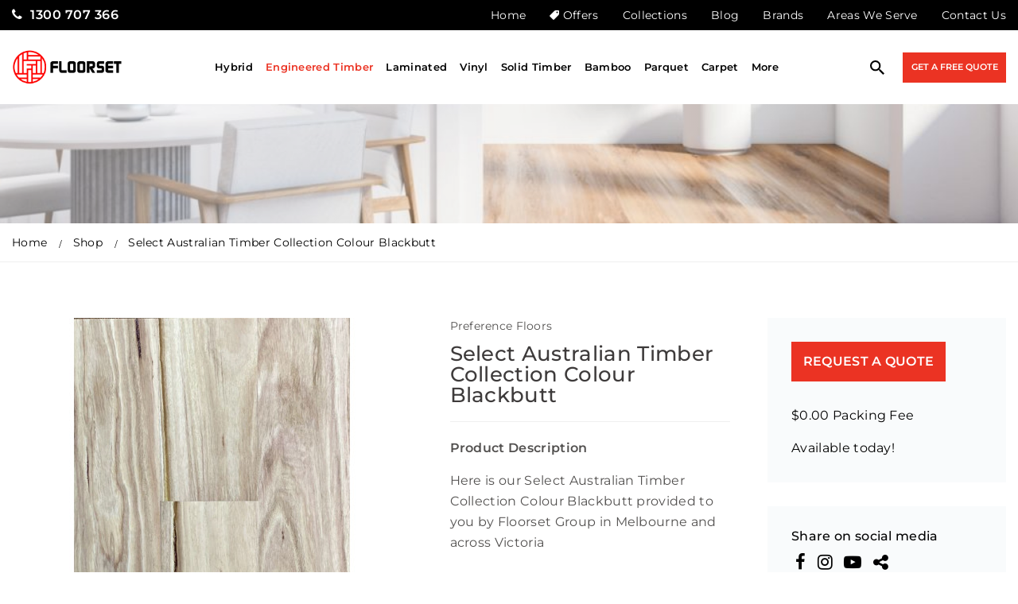

--- FILE ---
content_type: text/html; charset=UTF-8
request_url: https://floorset.com.au/product/select-australian-timber-collection-colour-blackbutt/
body_size: 40610
content:
<!DOCTYPE HTML>
<html lang="en-AU">
<head><meta charset="UTF-8" /><script>if(navigator.userAgent.match(/MSIE|Internet Explorer/i)||navigator.userAgent.match(/Trident\/7\..*?rv:11/i)){var href=document.location.href;if(!href.match(/[?&]nowprocket/)){if(href.indexOf("?")==-1){if(href.indexOf("#")==-1){document.location.href=href+"?nowprocket=1"}else{document.location.href=href.replace("#","?nowprocket=1#")}}else{if(href.indexOf("#")==-1){document.location.href=href+"&nowprocket=1"}else{document.location.href=href.replace("#","&nowprocket=1#")}}}}</script><script>class RocketLazyLoadScripts{constructor(){this.v="1.2.4",this.triggerEvents=["keydown","mousedown","mousemove","touchmove","touchstart","touchend","wheel"],this.userEventHandler=this._triggerListener.bind(this),this.touchStartHandler=this._onTouchStart.bind(this),this.touchMoveHandler=this._onTouchMove.bind(this),this.touchEndHandler=this._onTouchEnd.bind(this),this.clickHandler=this._onClick.bind(this),this.interceptedClicks=[],window.addEventListener("pageshow",t=>{this.persisted=t.persisted}),window.addEventListener("DOMContentLoaded",()=>{this._preconnect3rdParties()}),this.delayedScripts={normal:[],async:[],defer:[]},this.trash=[],this.allJQueries=[]}_addUserInteractionListener(t){if(document.hidden){t._triggerListener();return}this.triggerEvents.forEach(e=>window.addEventListener(e,t.userEventHandler,{passive:!0})),window.addEventListener("touchstart",t.touchStartHandler,{passive:!0}),window.addEventListener("mousedown",t.touchStartHandler),document.addEventListener("visibilitychange",t.userEventHandler)}_removeUserInteractionListener(){this.triggerEvents.forEach(t=>window.removeEventListener(t,this.userEventHandler,{passive:!0})),document.removeEventListener("visibilitychange",this.userEventHandler)}_onTouchStart(t){"HTML"!==t.target.tagName&&(window.addEventListener("touchend",this.touchEndHandler),window.addEventListener("mouseup",this.touchEndHandler),window.addEventListener("touchmove",this.touchMoveHandler,{passive:!0}),window.addEventListener("mousemove",this.touchMoveHandler),t.target.addEventListener("click",this.clickHandler),this._renameDOMAttribute(t.target,"onclick","rocket-onclick"),this._pendingClickStarted())}_onTouchMove(t){window.removeEventListener("touchend",this.touchEndHandler),window.removeEventListener("mouseup",this.touchEndHandler),window.removeEventListener("touchmove",this.touchMoveHandler,{passive:!0}),window.removeEventListener("mousemove",this.touchMoveHandler),t.target.removeEventListener("click",this.clickHandler),this._renameDOMAttribute(t.target,"rocket-onclick","onclick"),this._pendingClickFinished()}_onTouchEnd(){window.removeEventListener("touchend",this.touchEndHandler),window.removeEventListener("mouseup",this.touchEndHandler),window.removeEventListener("touchmove",this.touchMoveHandler,{passive:!0}),window.removeEventListener("mousemove",this.touchMoveHandler)}_onClick(t){t.target.removeEventListener("click",this.clickHandler),this._renameDOMAttribute(t.target,"rocket-onclick","onclick"),this.interceptedClicks.push(t),t.preventDefault(),t.stopPropagation(),t.stopImmediatePropagation(),this._pendingClickFinished()}_replayClicks(){window.removeEventListener("touchstart",this.touchStartHandler,{passive:!0}),window.removeEventListener("mousedown",this.touchStartHandler),this.interceptedClicks.forEach(t=>{t.target.dispatchEvent(new MouseEvent("click",{view:t.view,bubbles:!0,cancelable:!0}))})}_waitForPendingClicks(){return new Promise(t=>{this._isClickPending?this._pendingClickFinished=t:t()})}_pendingClickStarted(){this._isClickPending=!0}_pendingClickFinished(){this._isClickPending=!1}_renameDOMAttribute(t,e,r){t.hasAttribute&&t.hasAttribute(e)&&(event.target.setAttribute(r,event.target.getAttribute(e)),event.target.removeAttribute(e))}_triggerListener(){this._removeUserInteractionListener(this),"loading"===document.readyState?document.addEventListener("DOMContentLoaded",this._loadEverythingNow.bind(this)):this._loadEverythingNow()}_preconnect3rdParties(){let t=[];document.querySelectorAll("script[type=rocketlazyloadscript][data-rocket-src]").forEach(e=>{let r=e.getAttribute("data-rocket-src");if(r&&0!==r.indexOf("data:")){0===r.indexOf("//")&&(r=location.protocol+r);try{let i=new URL(r).origin;i!==location.origin&&t.push({src:i,crossOrigin:e.crossOrigin||"module"===e.getAttribute("data-rocket-type")})}catch(n){}}}),t=[...new Map(t.map(t=>[JSON.stringify(t),t])).values()],this._batchInjectResourceHints(t,"preconnect")}async _loadEverythingNow(){this.lastBreath=Date.now(),this._delayEventListeners(),this._delayJQueryReady(this),this._handleDocumentWrite(),this._registerAllDelayedScripts(),this._preloadAllScripts(),await this._loadScriptsFromList(this.delayedScripts.normal),await this._loadScriptsFromList(this.delayedScripts.defer),await this._loadScriptsFromList(this.delayedScripts.async);try{await this._triggerDOMContentLoaded(),await this._pendingWebpackRequests(this),await this._triggerWindowLoad()}catch(t){console.error(t)}window.dispatchEvent(new Event("rocket-allScriptsLoaded")),this._waitForPendingClicks().then(()=>{this._replayClicks()}),this._emptyTrash()}_registerAllDelayedScripts(){document.querySelectorAll("script[type=rocketlazyloadscript]").forEach(t=>{t.hasAttribute("data-rocket-src")?t.hasAttribute("async")&&!1!==t.async?this.delayedScripts.async.push(t):t.hasAttribute("defer")&&!1!==t.defer||"module"===t.getAttribute("data-rocket-type")?this.delayedScripts.defer.push(t):this.delayedScripts.normal.push(t):this.delayedScripts.normal.push(t)})}async _transformScript(t){if(await this._littleBreath(),!0===t.noModule&&"noModule"in HTMLScriptElement.prototype){t.setAttribute("data-rocket-status","skipped");return}return new Promise(navigator.userAgent.indexOf("Firefox/")>0||""===navigator.vendor?e=>{let r=document.createElement("script");[...t.attributes].forEach(t=>{let e=t.nodeName;"type"!==e&&("data-rocket-type"===e&&(e="type"),"data-rocket-src"===e&&(e="src"),r.setAttribute(e,t.nodeValue))}),t.text&&(r.text=t.text),r.hasAttribute("src")?(r.addEventListener("load",e),r.addEventListener("error",e)):(r.text=t.text,e());try{t.parentNode.replaceChild(r,t)}catch(i){e()}}:e=>{function r(){t.setAttribute("data-rocket-status","failed"),e()}try{let i=t.getAttribute("data-rocket-type"),n=t.getAttribute("data-rocket-src");i?(t.type=i,t.removeAttribute("data-rocket-type")):t.removeAttribute("type"),t.addEventListener("load",function r(){t.setAttribute("data-rocket-status","executed"),e()}),t.addEventListener("error",r),n?(t.removeAttribute("data-rocket-src"),t.src=n):t.src="data:text/javascript;base64,"+window.btoa(unescape(encodeURIComponent(t.text)))}catch(s){r()}})}async _loadScriptsFromList(t){let e=t.shift();return e&&e.isConnected?(await this._transformScript(e),this._loadScriptsFromList(t)):Promise.resolve()}_preloadAllScripts(){this._batchInjectResourceHints([...this.delayedScripts.normal,...this.delayedScripts.defer,...this.delayedScripts.async],"preload")}_batchInjectResourceHints(t,e){var r=document.createDocumentFragment();t.forEach(t=>{let i=t.getAttribute&&t.getAttribute("data-rocket-src")||t.src;if(i){let n=document.createElement("link");n.href=i,n.rel=e,"preconnect"!==e&&(n.as="script"),t.getAttribute&&"module"===t.getAttribute("data-rocket-type")&&(n.crossOrigin=!0),t.crossOrigin&&(n.crossOrigin=t.crossOrigin),t.integrity&&(n.integrity=t.integrity),r.appendChild(n),this.trash.push(n)}}),document.head.appendChild(r)}_delayEventListeners(){let t={};function e(e,r){!function e(r){!t[r]&&(t[r]={originalFunctions:{add:r.addEventListener,remove:r.removeEventListener},eventsToRewrite:[]},r.addEventListener=function(){arguments[0]=i(arguments[0]),t[r].originalFunctions.add.apply(r,arguments)},r.removeEventListener=function(){arguments[0]=i(arguments[0]),t[r].originalFunctions.remove.apply(r,arguments)});function i(e){return t[r].eventsToRewrite.indexOf(e)>=0?"rocket-"+e:e}}(e),t[e].eventsToRewrite.push(r)}function r(t,e){let r=t[e];Object.defineProperty(t,e,{get:()=>r||function(){},set(i){t["rocket"+e]=r=i}})}e(document,"DOMContentLoaded"),e(window,"DOMContentLoaded"),e(window,"load"),e(window,"pageshow"),e(document,"readystatechange"),r(document,"onreadystatechange"),r(window,"onload"),r(window,"onpageshow")}_delayJQueryReady(t){let e;function r(t){return t.split(" ").map(t=>"load"===t||0===t.indexOf("load.")?"rocket-jquery-load":t).join(" ")}function i(i){if(i&&i.fn&&!t.allJQueries.includes(i)){i.fn.ready=i.fn.init.prototype.ready=function(e){return t.domReadyFired?e.bind(document)(i):document.addEventListener("rocket-DOMContentLoaded",()=>e.bind(document)(i)),i([])};let n=i.fn.on;i.fn.on=i.fn.init.prototype.on=function(){return this[0]===window&&("string"==typeof arguments[0]||arguments[0]instanceof String?arguments[0]=r(arguments[0]):"object"==typeof arguments[0]&&Object.keys(arguments[0]).forEach(t=>{let e=arguments[0][t];delete arguments[0][t],arguments[0][r(t)]=e})),n.apply(this,arguments),this},t.allJQueries.push(i)}e=i}i(window.jQuery),Object.defineProperty(window,"jQuery",{get:()=>e,set(t){i(t)}})}async _pendingWebpackRequests(t){let e=document.querySelector("script[data-webpack]");async function r(){return new Promise(t=>{e.addEventListener("load",t),e.addEventListener("error",t)})}e&&(await r(),await t._requestAnimFrame(),await t._pendingWebpackRequests(t))}async _triggerDOMContentLoaded(){this.domReadyFired=!0,await this._littleBreath(),document.dispatchEvent(new Event("rocket-DOMContentLoaded")),await this._littleBreath(),window.dispatchEvent(new Event("rocket-DOMContentLoaded")),await this._littleBreath(),document.dispatchEvent(new Event("rocket-readystatechange")),await this._littleBreath(),document.rocketonreadystatechange&&document.rocketonreadystatechange()}async _triggerWindowLoad(){await this._littleBreath(),window.dispatchEvent(new Event("rocket-load")),await this._littleBreath(),window.rocketonload&&window.rocketonload(),await this._littleBreath(),this.allJQueries.forEach(t=>t(window).trigger("rocket-jquery-load")),await this._littleBreath();let t=new Event("rocket-pageshow");t.persisted=this.persisted,window.dispatchEvent(t),await this._littleBreath(),window.rocketonpageshow&&window.rocketonpageshow({persisted:this.persisted})}_handleDocumentWrite(){let t=new Map;document.write=document.writeln=function(e){let r=document.currentScript;r||console.error("WPRocket unable to document.write this: "+e);let i=document.createRange(),n=r.parentElement,s=t.get(r);void 0===s&&(s=r.nextSibling,t.set(r,s));let a=document.createDocumentFragment();i.setStart(a,0),a.appendChild(i.createContextualFragment(e)),n.insertBefore(a,s)}}async _littleBreath(){Date.now()-this.lastBreath>45&&(await this._requestAnimFrame(),this.lastBreath=Date.now())}async _requestAnimFrame(){return document.hidden?new Promise(t=>setTimeout(t)):new Promise(t=>requestAnimationFrame(t))}_emptyTrash(){this.trash.forEach(t=>t.remove())}static run(){let t=new RocketLazyLoadScripts;t._addUserInteractionListener(t)}}RocketLazyLoadScripts.run();</script>
	
	<meta http-equiv="X-UA-Compatible" content="IE=edge,chrome=1">
	<meta name="viewport" content="width=device-width, initial-scale=1.0, user-scalable=no">
	<meta name='robots' content='index, follow, max-image-preview:large, max-snippet:-1, max-video-preview:-1' />

<!-- Google Tag Manager for WordPress by gtm4wp.com -->
<script data-cfasync="false" data-pagespeed-no-defer>
	var gtm4wp_datalayer_name = "dataLayer";
	var dataLayer = dataLayer || [];
	const gtm4wp_use_sku_instead = false;
	const gtm4wp_id_prefix = '';
	const gtm4wp_remarketing = false;
	const gtm4wp_eec = true;
	const gtm4wp_classicec = false;
	const gtm4wp_currency = 'AUD';
	const gtm4wp_product_per_impression = 10;
	const gtm4wp_needs_shipping_address = false;
	const gtm4wp_business_vertical = 'retail';
	const gtm4wp_business_vertical_id = 'id';
</script>
<!-- End Google Tag Manager for WordPress by gtm4wp.com -->
	<!-- This site is optimized with the Yoast SEO plugin v21.5 - https://yoast.com/wordpress/plugins/seo/ -->
	<title>Select Australian Timber Collection Colour Blackbutt | Floorset</title>
	<link rel="canonical" href="https://floorset.com.au/product/select-australian-timber-collection-colour-blackbutt/" />
	<meta property="og:locale" content="en_US" />
	<meta property="og:type" content="article" />
	<meta property="og:title" content="Select Australian Timber Collection Colour Blackbutt | Floorset" />
	<meta property="og:description" content="Here is our Select Australian Timber Collection Colour Blackbutt provided to you by Floorset Group in Melbourne and across Victoria" />
	<meta property="og:url" content="https://floorset.com.au/product/select-australian-timber-collection-colour-blackbutt/" />
	<meta property="og:site_name" content="Floorset" />
	<meta property="article:modified_time" content="2023-11-21T10:57:53+00:00" />
	<meta property="og:image" content="https://floorset.com.au/wp-content/uploads/2023/02/103010w840q80.jpg" />
	<meta property="og:image:width" content="840" />
	<meta property="og:image:height" content="1048" />
	<meta property="og:image:type" content="image/jpeg" />
	<meta name="twitter:card" content="summary_large_image" />
	<meta name="twitter:label1" content="Est. reading time" />
	<meta name="twitter:data1" content="1 minute" />
	<script type="application/ld+json" class="yoast-schema-graph">{"@context":"https://schema.org","@graph":[{"@type":"WebPage","@id":"https://floorset.com.au/product/select-australian-timber-collection-colour-blackbutt/","url":"https://floorset.com.au/product/select-australian-timber-collection-colour-blackbutt/","name":"Select Australian Timber Collection Colour Blackbutt | Floorset","isPartOf":{"@id":"https://floorset.com.au/#website"},"primaryImageOfPage":{"@id":"https://floorset.com.au/product/select-australian-timber-collection-colour-blackbutt/#primaryimage"},"image":{"@id":"https://floorset.com.au/product/select-australian-timber-collection-colour-blackbutt/#primaryimage"},"thumbnailUrl":"https://floorset.com.au/wp-content/uploads/2023/02/103010w840q80.jpg","datePublished":"2023-02-17T08:00:24+00:00","dateModified":"2023-11-21T10:57:53+00:00","breadcrumb":{"@id":"https://floorset.com.au/product/select-australian-timber-collection-colour-blackbutt/#breadcrumb"},"inLanguage":"en-AU","potentialAction":[{"@type":"ReadAction","target":["https://floorset.com.au/product/select-australian-timber-collection-colour-blackbutt/"]}]},{"@type":"ImageObject","inLanguage":"en-AU","@id":"https://floorset.com.au/product/select-australian-timber-collection-colour-blackbutt/#primaryimage","url":"https://floorset.com.au/wp-content/uploads/2023/02/103010w840q80.jpg","contentUrl":"https://floorset.com.au/wp-content/uploads/2023/02/103010w840q80.jpg","width":840,"height":1048,"caption":"103010w840q80.jpg"},{"@type":"BreadcrumbList","@id":"https://floorset.com.au/product/select-australian-timber-collection-colour-blackbutt/#breadcrumb","itemListElement":[{"@type":"ListItem","position":1,"name":"Home","item":"https://floorset.com.au/"},{"@type":"ListItem","position":2,"name":"Shop","item":"https://floorset.com.au/shop/"},{"@type":"ListItem","position":3,"name":"Select Australian Timber Collection Colour Blackbutt"}]},{"@type":"WebSite","@id":"https://floorset.com.au/#website","url":"https://floorset.com.au/","name":"Floorset","description":"Floorset","potentialAction":[{"@type":"SearchAction","target":{"@type":"EntryPoint","urlTemplate":"https://floorset.com.au/?s={search_term_string}"},"query-input":"required name=search_term_string"}],"inLanguage":"en-AU"}]}</script>
	<!-- / Yoast SEO plugin. -->


<link rel='dns-prefetch' href='//static.addtoany.com' />

<link rel="alternate" type="application/rss+xml" title="Floorset &raquo; Feed" href="https://floorset.com.au/feed/" />
<link rel="alternate" type="application/rss+xml" title="Floorset &raquo; Comments Feed" href="https://floorset.com.au/comments/feed/" />
<link rel="alternate" title="oEmbed (JSON)" type="application/json+oembed" href="https://floorset.com.au/wp-json/oembed/1.0/embed?url=https%3A%2F%2Ffloorset.com.au%2Fproduct%2Fselect-australian-timber-collection-colour-blackbutt%2F" />
<link rel="alternate" title="oEmbed (XML)" type="text/xml+oembed" href="https://floorset.com.au/wp-json/oembed/1.0/embed?url=https%3A%2F%2Ffloorset.com.au%2Fproduct%2Fselect-australian-timber-collection-colour-blackbutt%2F&#038;format=xml" />
<style id='wp-img-auto-sizes-contain-inline-css' type='text/css'>
img:is([sizes=auto i],[sizes^="auto," i]){contain-intrinsic-size:3000px 1500px}
/*# sourceURL=wp-img-auto-sizes-contain-inline-css */
</style>
<link rel='stylesheet' id='sbi_styles-css' href='https://floorset.com.au/wp-content/plugins/instagram-feed/css/sbi-styles.min.css?ver=6.2.6' type='text/css' media='all' />
<style id='wp-emoji-styles-inline-css' type='text/css'>

	img.wp-smiley, img.emoji {
		display: inline !important;
		border: none !important;
		box-shadow: none !important;
		height: 1em !important;
		width: 1em !important;
		margin: 0 0.07em !important;
		vertical-align: -0.1em !important;
		background: none !important;
		padding: 0 !important;
	}
/*# sourceURL=wp-emoji-styles-inline-css */
</style>
<style id='wp-block-library-inline-css' type='text/css'>
:root{--wp-block-synced-color:#7a00df;--wp-block-synced-color--rgb:122,0,223;--wp-bound-block-color:var(--wp-block-synced-color);--wp-editor-canvas-background:#ddd;--wp-admin-theme-color:#007cba;--wp-admin-theme-color--rgb:0,124,186;--wp-admin-theme-color-darker-10:#006ba1;--wp-admin-theme-color-darker-10--rgb:0,107,160.5;--wp-admin-theme-color-darker-20:#005a87;--wp-admin-theme-color-darker-20--rgb:0,90,135;--wp-admin-border-width-focus:2px}@media (min-resolution:192dpi){:root{--wp-admin-border-width-focus:1.5px}}.wp-element-button{cursor:pointer}:root .has-very-light-gray-background-color{background-color:#eee}:root .has-very-dark-gray-background-color{background-color:#313131}:root .has-very-light-gray-color{color:#eee}:root .has-very-dark-gray-color{color:#313131}:root .has-vivid-green-cyan-to-vivid-cyan-blue-gradient-background{background:linear-gradient(135deg,#00d084,#0693e3)}:root .has-purple-crush-gradient-background{background:linear-gradient(135deg,#34e2e4,#4721fb 50%,#ab1dfe)}:root .has-hazy-dawn-gradient-background{background:linear-gradient(135deg,#faaca8,#dad0ec)}:root .has-subdued-olive-gradient-background{background:linear-gradient(135deg,#fafae1,#67a671)}:root .has-atomic-cream-gradient-background{background:linear-gradient(135deg,#fdd79a,#004a59)}:root .has-nightshade-gradient-background{background:linear-gradient(135deg,#330968,#31cdcf)}:root .has-midnight-gradient-background{background:linear-gradient(135deg,#020381,#2874fc)}:root{--wp--preset--font-size--normal:16px;--wp--preset--font-size--huge:42px}.has-regular-font-size{font-size:1em}.has-larger-font-size{font-size:2.625em}.has-normal-font-size{font-size:var(--wp--preset--font-size--normal)}.has-huge-font-size{font-size:var(--wp--preset--font-size--huge)}.has-text-align-center{text-align:center}.has-text-align-left{text-align:left}.has-text-align-right{text-align:right}.has-fit-text{white-space:nowrap!important}#end-resizable-editor-section{display:none}.aligncenter{clear:both}.items-justified-left{justify-content:flex-start}.items-justified-center{justify-content:center}.items-justified-right{justify-content:flex-end}.items-justified-space-between{justify-content:space-between}.screen-reader-text{border:0;clip-path:inset(50%);height:1px;margin:-1px;overflow:hidden;padding:0;position:absolute;width:1px;word-wrap:normal!important}.screen-reader-text:focus{background-color:#ddd;clip-path:none;color:#444;display:block;font-size:1em;height:auto;left:5px;line-height:normal;padding:15px 23px 14px;text-decoration:none;top:5px;width:auto;z-index:100000}html :where(.has-border-color){border-style:solid}html :where([style*=border-top-color]){border-top-style:solid}html :where([style*=border-right-color]){border-right-style:solid}html :where([style*=border-bottom-color]){border-bottom-style:solid}html :where([style*=border-left-color]){border-left-style:solid}html :where([style*=border-width]){border-style:solid}html :where([style*=border-top-width]){border-top-style:solid}html :where([style*=border-right-width]){border-right-style:solid}html :where([style*=border-bottom-width]){border-bottom-style:solid}html :where([style*=border-left-width]){border-left-style:solid}html :where(img[class*=wp-image-]){height:auto;max-width:100%}:where(figure){margin:0 0 1em}html :where(.is-position-sticky){--wp-admin--admin-bar--position-offset:var(--wp-admin--admin-bar--height,0px)}@media screen and (max-width:600px){html :where(.is-position-sticky){--wp-admin--admin-bar--position-offset:0px}}

/*# sourceURL=wp-block-library-inline-css */
</style><style id='global-styles-inline-css' type='text/css'>
:root{--wp--preset--aspect-ratio--square: 1;--wp--preset--aspect-ratio--4-3: 4/3;--wp--preset--aspect-ratio--3-4: 3/4;--wp--preset--aspect-ratio--3-2: 3/2;--wp--preset--aspect-ratio--2-3: 2/3;--wp--preset--aspect-ratio--16-9: 16/9;--wp--preset--aspect-ratio--9-16: 9/16;--wp--preset--color--black: #000000;--wp--preset--color--cyan-bluish-gray: #abb8c3;--wp--preset--color--white: #ffffff;--wp--preset--color--pale-pink: #f78da7;--wp--preset--color--vivid-red: #cf2e2e;--wp--preset--color--luminous-vivid-orange: #ff6900;--wp--preset--color--luminous-vivid-amber: #fcb900;--wp--preset--color--light-green-cyan: #7bdcb5;--wp--preset--color--vivid-green-cyan: #00d084;--wp--preset--color--pale-cyan-blue: #8ed1fc;--wp--preset--color--vivid-cyan-blue: #0693e3;--wp--preset--color--vivid-purple: #9b51e0;--wp--preset--gradient--vivid-cyan-blue-to-vivid-purple: linear-gradient(135deg,rgb(6,147,227) 0%,rgb(155,81,224) 100%);--wp--preset--gradient--light-green-cyan-to-vivid-green-cyan: linear-gradient(135deg,rgb(122,220,180) 0%,rgb(0,208,130) 100%);--wp--preset--gradient--luminous-vivid-amber-to-luminous-vivid-orange: linear-gradient(135deg,rgb(252,185,0) 0%,rgb(255,105,0) 100%);--wp--preset--gradient--luminous-vivid-orange-to-vivid-red: linear-gradient(135deg,rgb(255,105,0) 0%,rgb(207,46,46) 100%);--wp--preset--gradient--very-light-gray-to-cyan-bluish-gray: linear-gradient(135deg,rgb(238,238,238) 0%,rgb(169,184,195) 100%);--wp--preset--gradient--cool-to-warm-spectrum: linear-gradient(135deg,rgb(74,234,220) 0%,rgb(151,120,209) 20%,rgb(207,42,186) 40%,rgb(238,44,130) 60%,rgb(251,105,98) 80%,rgb(254,248,76) 100%);--wp--preset--gradient--blush-light-purple: linear-gradient(135deg,rgb(255,206,236) 0%,rgb(152,150,240) 100%);--wp--preset--gradient--blush-bordeaux: linear-gradient(135deg,rgb(254,205,165) 0%,rgb(254,45,45) 50%,rgb(107,0,62) 100%);--wp--preset--gradient--luminous-dusk: linear-gradient(135deg,rgb(255,203,112) 0%,rgb(199,81,192) 50%,rgb(65,88,208) 100%);--wp--preset--gradient--pale-ocean: linear-gradient(135deg,rgb(255,245,203) 0%,rgb(182,227,212) 50%,rgb(51,167,181) 100%);--wp--preset--gradient--electric-grass: linear-gradient(135deg,rgb(202,248,128) 0%,rgb(113,206,126) 100%);--wp--preset--gradient--midnight: linear-gradient(135deg,rgb(2,3,129) 0%,rgb(40,116,252) 100%);--wp--preset--font-size--small: 13px;--wp--preset--font-size--medium: 20px;--wp--preset--font-size--large: 36px;--wp--preset--font-size--x-large: 42px;--wp--preset--spacing--20: 0.44rem;--wp--preset--spacing--30: 0.67rem;--wp--preset--spacing--40: 1rem;--wp--preset--spacing--50: 1.5rem;--wp--preset--spacing--60: 2.25rem;--wp--preset--spacing--70: 3.38rem;--wp--preset--spacing--80: 5.06rem;--wp--preset--shadow--natural: 6px 6px 9px rgba(0, 0, 0, 0.2);--wp--preset--shadow--deep: 12px 12px 50px rgba(0, 0, 0, 0.4);--wp--preset--shadow--sharp: 6px 6px 0px rgba(0, 0, 0, 0.2);--wp--preset--shadow--outlined: 6px 6px 0px -3px rgb(255, 255, 255), 6px 6px rgb(0, 0, 0);--wp--preset--shadow--crisp: 6px 6px 0px rgb(0, 0, 0);}:where(.is-layout-flex){gap: 0.5em;}:where(.is-layout-grid){gap: 0.5em;}body .is-layout-flex{display: flex;}.is-layout-flex{flex-wrap: wrap;align-items: center;}.is-layout-flex > :is(*, div){margin: 0;}body .is-layout-grid{display: grid;}.is-layout-grid > :is(*, div){margin: 0;}:where(.wp-block-columns.is-layout-flex){gap: 2em;}:where(.wp-block-columns.is-layout-grid){gap: 2em;}:where(.wp-block-post-template.is-layout-flex){gap: 1.25em;}:where(.wp-block-post-template.is-layout-grid){gap: 1.25em;}.has-black-color{color: var(--wp--preset--color--black) !important;}.has-cyan-bluish-gray-color{color: var(--wp--preset--color--cyan-bluish-gray) !important;}.has-white-color{color: var(--wp--preset--color--white) !important;}.has-pale-pink-color{color: var(--wp--preset--color--pale-pink) !important;}.has-vivid-red-color{color: var(--wp--preset--color--vivid-red) !important;}.has-luminous-vivid-orange-color{color: var(--wp--preset--color--luminous-vivid-orange) !important;}.has-luminous-vivid-amber-color{color: var(--wp--preset--color--luminous-vivid-amber) !important;}.has-light-green-cyan-color{color: var(--wp--preset--color--light-green-cyan) !important;}.has-vivid-green-cyan-color{color: var(--wp--preset--color--vivid-green-cyan) !important;}.has-pale-cyan-blue-color{color: var(--wp--preset--color--pale-cyan-blue) !important;}.has-vivid-cyan-blue-color{color: var(--wp--preset--color--vivid-cyan-blue) !important;}.has-vivid-purple-color{color: var(--wp--preset--color--vivid-purple) !important;}.has-black-background-color{background-color: var(--wp--preset--color--black) !important;}.has-cyan-bluish-gray-background-color{background-color: var(--wp--preset--color--cyan-bluish-gray) !important;}.has-white-background-color{background-color: var(--wp--preset--color--white) !important;}.has-pale-pink-background-color{background-color: var(--wp--preset--color--pale-pink) !important;}.has-vivid-red-background-color{background-color: var(--wp--preset--color--vivid-red) !important;}.has-luminous-vivid-orange-background-color{background-color: var(--wp--preset--color--luminous-vivid-orange) !important;}.has-luminous-vivid-amber-background-color{background-color: var(--wp--preset--color--luminous-vivid-amber) !important;}.has-light-green-cyan-background-color{background-color: var(--wp--preset--color--light-green-cyan) !important;}.has-vivid-green-cyan-background-color{background-color: var(--wp--preset--color--vivid-green-cyan) !important;}.has-pale-cyan-blue-background-color{background-color: var(--wp--preset--color--pale-cyan-blue) !important;}.has-vivid-cyan-blue-background-color{background-color: var(--wp--preset--color--vivid-cyan-blue) !important;}.has-vivid-purple-background-color{background-color: var(--wp--preset--color--vivid-purple) !important;}.has-black-border-color{border-color: var(--wp--preset--color--black) !important;}.has-cyan-bluish-gray-border-color{border-color: var(--wp--preset--color--cyan-bluish-gray) !important;}.has-white-border-color{border-color: var(--wp--preset--color--white) !important;}.has-pale-pink-border-color{border-color: var(--wp--preset--color--pale-pink) !important;}.has-vivid-red-border-color{border-color: var(--wp--preset--color--vivid-red) !important;}.has-luminous-vivid-orange-border-color{border-color: var(--wp--preset--color--luminous-vivid-orange) !important;}.has-luminous-vivid-amber-border-color{border-color: var(--wp--preset--color--luminous-vivid-amber) !important;}.has-light-green-cyan-border-color{border-color: var(--wp--preset--color--light-green-cyan) !important;}.has-vivid-green-cyan-border-color{border-color: var(--wp--preset--color--vivid-green-cyan) !important;}.has-pale-cyan-blue-border-color{border-color: var(--wp--preset--color--pale-cyan-blue) !important;}.has-vivid-cyan-blue-border-color{border-color: var(--wp--preset--color--vivid-cyan-blue) !important;}.has-vivid-purple-border-color{border-color: var(--wp--preset--color--vivid-purple) !important;}.has-vivid-cyan-blue-to-vivid-purple-gradient-background{background: var(--wp--preset--gradient--vivid-cyan-blue-to-vivid-purple) !important;}.has-light-green-cyan-to-vivid-green-cyan-gradient-background{background: var(--wp--preset--gradient--light-green-cyan-to-vivid-green-cyan) !important;}.has-luminous-vivid-amber-to-luminous-vivid-orange-gradient-background{background: var(--wp--preset--gradient--luminous-vivid-amber-to-luminous-vivid-orange) !important;}.has-luminous-vivid-orange-to-vivid-red-gradient-background{background: var(--wp--preset--gradient--luminous-vivid-orange-to-vivid-red) !important;}.has-very-light-gray-to-cyan-bluish-gray-gradient-background{background: var(--wp--preset--gradient--very-light-gray-to-cyan-bluish-gray) !important;}.has-cool-to-warm-spectrum-gradient-background{background: var(--wp--preset--gradient--cool-to-warm-spectrum) !important;}.has-blush-light-purple-gradient-background{background: var(--wp--preset--gradient--blush-light-purple) !important;}.has-blush-bordeaux-gradient-background{background: var(--wp--preset--gradient--blush-bordeaux) !important;}.has-luminous-dusk-gradient-background{background: var(--wp--preset--gradient--luminous-dusk) !important;}.has-pale-ocean-gradient-background{background: var(--wp--preset--gradient--pale-ocean) !important;}.has-electric-grass-gradient-background{background: var(--wp--preset--gradient--electric-grass) !important;}.has-midnight-gradient-background{background: var(--wp--preset--gradient--midnight) !important;}.has-small-font-size{font-size: var(--wp--preset--font-size--small) !important;}.has-medium-font-size{font-size: var(--wp--preset--font-size--medium) !important;}.has-large-font-size{font-size: var(--wp--preset--font-size--large) !important;}.has-x-large-font-size{font-size: var(--wp--preset--font-size--x-large) !important;}
/*# sourceURL=global-styles-inline-css */
</style>

<style id='classic-theme-styles-inline-css' type='text/css'>
/*! This file is auto-generated */
.wp-block-button__link{color:#fff;background-color:#32373c;border-radius:9999px;box-shadow:none;text-decoration:none;padding:calc(.667em + 2px) calc(1.333em + 2px);font-size:1.125em}.wp-block-file__button{background:#32373c;color:#fff;text-decoration:none}
/*# sourceURL=/wp-includes/css/classic-themes.min.css */
</style>
<link data-minify="1" rel='stylesheet' id='contact-form-7-css' href='https://floorset.com.au/wp-content/cache/min/1/wp-content/plugins/contact-form-7/includes/css/styles.css?ver=1767590434' type='text/css' media='all' />
<link data-minify="1" rel='stylesheet' id='woocommerce-layout-css' href='https://floorset.com.au/wp-content/cache/min/1/wp-content/plugins/woocommerce/assets/css/woocommerce-layout.css?ver=1767590434' type='text/css' media='all' />
<link data-minify="1" rel='stylesheet' id='woocommerce-smallscreen-css' href='https://floorset.com.au/wp-content/cache/min/1/wp-content/plugins/woocommerce/assets/css/woocommerce-smallscreen.css?ver=1767590434' type='text/css' media='only screen and (max-width: 768px)' />
<link data-minify="1" rel='stylesheet' id='woocommerce-general-css' href='https://floorset.com.au/wp-content/cache/min/1/wp-content/plugins/woocommerce/assets/css/woocommerce.css?ver=1767590434' type='text/css' media='all' />
<style id='woocommerce-inline-inline-css' type='text/css'>
.woocommerce form .form-row .required { visibility: visible; }
/*# sourceURL=woocommerce-inline-inline-css */
</style>
<link rel='stylesheet' id='wpcf7-redirect-script-frontend-css' href='https://floorset.com.au/wp-content/plugins/wpcf7-redirect/build/css/wpcf7-redirect-frontend.min.css?ver=1.1' type='text/css' media='all' />
<link rel='stylesheet' id='aws-style-css' href='https://floorset.com.au/wp-content/plugins/advanced-woo-search/assets/css/common.min.css?ver=2.92' type='text/css' media='all' />
<link data-minify="1" rel='stylesheet' id='brb-public-main-css-css' href='https://floorset.com.au/wp-content/cache/min/1/wp-content/plugins/business-reviews-bundle/assets/css/public-main.css?ver=1767590434' type='text/css' media='all' />
<link data-minify="1" rel='stylesheet' id='stripe_styles-css' href='https://floorset.com.au/wp-content/cache/min/1/wp-content/plugins/woocommerce-gateway-stripe/assets/css/stripe-styles.css?ver=1767590469' type='text/css' media='all' />
<link data-minify="1" rel='stylesheet' id='floorset-font-awesome.min-css' href='https://floorset.com.au/wp-content/cache/min/1/wp-content/themes/floorset/assets/css/font-awesome.min.css?ver=1767590434' type='text/css' media='all' />
<link rel='stylesheet' id='floorset-slick.min-css' href='https://floorset.com.au/wp-content/themes/floorset/assets/css/slick.min.css?ver=1.01' type='text/css' media='all' />
<link rel='stylesheet' id='floorset-slick-theme.min-css' href='https://floorset.com.au/wp-content/themes/floorset/assets/css/slick-theme.min.css?ver=1.01' type='text/css' media='all' />
<link data-minify="1" rel='stylesheet' id='floorset-common-css' href='https://floorset.com.au/wp-content/cache/min/1/wp-content/themes/floorset/assets/css/common.css?ver=1767590434' type='text/css' media='all' />
<link data-minify="1" rel='stylesheet' id='floorset-common-critical-css' href='https://floorset.com.au/wp-content/cache/min/1/wp-content/themes/floorset/assets/css/common-critical.css?ver=1767590434' type='text/css' media='all' />
<link data-minify="1" rel='stylesheet' id='floorset-woo-custom-css' href='https://floorset.com.au/wp-content/cache/min/1/wp-content/themes/floorset/assets/css/woo-custom.css?ver=1767590434' type='text/css' media='all' />
<link data-minify="1" rel='stylesheet' id='floorset-blog-css' href='https://floorset.com.au/wp-content/cache/min/1/wp-content/themes/floorset/assets/css/blog.css?ver=1767590469' type='text/css' media='all' />
<link data-minify="1" rel='stylesheet' id='floorset-jquery.fancybox-css' href='https://floorset.com.au/wp-content/cache/min/1/wp-content/themes/floorset/assets/css/jquery.fancybox.css?ver=1767590434' type='text/css' media='all' />
<link data-minify="1" rel='stylesheet' id='floorset-easy-responsive-tabs-css' href='https://floorset.com.au/wp-content/cache/min/1/wp-content/themes/floorset/assets/css/easy-responsive-tabs.css?ver=1767590469' type='text/css' media='all' />
<link data-minify="1" rel='stylesheet' id='floorset-product-detail-css' href='https://floorset.com.au/wp-content/cache/min/1/wp-content/themes/floorset/assets/css/product-detail.css?ver=1767590469' type='text/css' media='all' />
<link rel='stylesheet' id='addtoany-css' href='https://floorset.com.au/wp-content/plugins/add-to-any/addtoany.min.css?ver=1.16' type='text/css' media='all' />
<link rel='stylesheet' id='jquery-ui-smoothness-css' href='https://floorset.com.au/wp-content/plugins/contact-form-7/includes/js/jquery-ui/themes/smoothness/jquery-ui.min.css?ver=1.12.1' type='text/css' media='screen' />
<link rel='stylesheet' id='wpc-filter-everything-css' href='https://floorset.com.au/wp-content/plugins/filter-everything-pro/assets/css/filter-everything.min.css?ver=1.6.5' type='text/css' media='all' />
<link data-minify="1" rel='stylesheet' id='wpc-filter-everything-custom-css' href='https://floorset.com.au/wp-content/cache/min/1/wp-content/uploads/cache/filter-everything/f1b441e5481048d7bfe1df722d037d34.css?ver=1767590434' type='text/css' media='all' />
<script type="rocketlazyloadscript" data-rocket-type="text/javascript" id="addtoany-core-js-before">
/* <![CDATA[ */
window.a2a_config=window.a2a_config||{};a2a_config.callbacks=[];a2a_config.overlays=[];a2a_config.templates={};a2a_localize = {
	Share: "Share",
	Save: "Save",
	Subscribe: "Subscribe",
	Email: "Email",
	Bookmark: "Bookmark",
	ShowAll: "Show All",
	ShowLess: "Show less",
	FindServices: "Find service(s)",
	FindAnyServiceToAddTo: "Instantly find any service to add to",
	PoweredBy: "Powered by",
	ShareViaEmail: "Share via email",
	SubscribeViaEmail: "Subscribe via email",
	BookmarkInYourBrowser: "Bookmark in your browser",
	BookmarkInstructions: "Press Ctrl+D or \u2318+D to bookmark this page",
	AddToYourFavorites: "Add to your favourites",
	SendFromWebOrProgram: "Send from any email address or email program",
	EmailProgram: "Email program",
	More: "More&#8230;",
	ThanksForSharing: "Thanks for sharing!",
	ThanksForFollowing: "Thanks for following!"
};


//# sourceURL=addtoany-core-js-before
/* ]]> */
</script>
<script type="rocketlazyloadscript" data-rocket-type="text/javascript" async data-rocket-src="https://static.addtoany.com/menu/page.js" id="addtoany-core-js"></script>
<script type="rocketlazyloadscript" data-rocket-type="text/javascript" data-rocket-src="https://floorset.com.au/wp-includes/js/jquery/jquery.min.js?ver=3.7.1" id="jquery-core-js"></script>
<script type="rocketlazyloadscript" data-rocket-type="text/javascript" data-rocket-src="https://floorset.com.au/wp-includes/js/jquery/jquery-migrate.min.js?ver=3.4.1" id="jquery-migrate-js"></script>
<script type="rocketlazyloadscript" data-rocket-type="text/javascript" async data-rocket-src="https://floorset.com.au/wp-content/plugins/add-to-any/addtoany.min.js?ver=1.1" id="addtoany-jquery-js"></script>
<script type="rocketlazyloadscript" data-rocket-type="text/javascript" data-rocket-src="https://floorset.com.au/wp-content/plugins/woocommerce/assets/js/jquery-blockui/jquery.blockUI.min.js?ver=2.7.0-wc.8.3.3" id="jquery-blockui-js" defer="defer" data-wp-strategy="defer"></script>
<script type="text/javascript" id="wc-add-to-cart-js-extra">
/* <![CDATA[ */
var wc_add_to_cart_params = {"ajax_url":"/wp-admin/admin-ajax.php","wc_ajax_url":"/?wc-ajax=%%endpoint%%","i18n_view_cart":"View cart","cart_url":"https://floorset.com.au/?page_id=13","is_cart":"","cart_redirect_after_add":"no"};
//# sourceURL=wc-add-to-cart-js-extra
/* ]]> */
</script>
<script type="rocketlazyloadscript" data-rocket-type="text/javascript" data-rocket-src="https://floorset.com.au/wp-content/plugins/woocommerce/assets/js/frontend/add-to-cart.min.js?ver=8.3.3" id="wc-add-to-cart-js" defer="defer" data-wp-strategy="defer"></script>
<script type="text/javascript" id="wc-single-product-js-extra">
/* <![CDATA[ */
var wc_single_product_params = {"i18n_required_rating_text":"Please select a rating","review_rating_required":"yes","flexslider":{"rtl":false,"animation":"slide","smoothHeight":true,"directionNav":false,"controlNav":"thumbnails","slideshow":false,"animationSpeed":500,"animationLoop":false,"allowOneSlide":false},"zoom_enabled":"","zoom_options":[],"photoswipe_enabled":"","photoswipe_options":{"shareEl":false,"closeOnScroll":false,"history":false,"hideAnimationDuration":0,"showAnimationDuration":0},"flexslider_enabled":""};
//# sourceURL=wc-single-product-js-extra
/* ]]> */
</script>
<script type="rocketlazyloadscript" data-rocket-type="text/javascript" data-rocket-src="https://floorset.com.au/wp-content/plugins/woocommerce/assets/js/frontend/single-product.min.js?ver=8.3.3" id="wc-single-product-js" defer="defer" data-wp-strategy="defer"></script>
<script type="rocketlazyloadscript" data-rocket-type="text/javascript" data-rocket-src="https://floorset.com.au/wp-content/plugins/woocommerce/assets/js/js-cookie/js.cookie.min.js?ver=2.1.4-wc.8.3.3" id="js-cookie-js" defer="defer" data-wp-strategy="defer"></script>
<script type="text/javascript" id="woocommerce-js-extra">
/* <![CDATA[ */
var woocommerce_params = {"ajax_url":"/wp-admin/admin-ajax.php","wc_ajax_url":"/?wc-ajax=%%endpoint%%"};
//# sourceURL=woocommerce-js-extra
/* ]]> */
</script>
<script type="rocketlazyloadscript" data-rocket-type="text/javascript" data-rocket-src="https://floorset.com.au/wp-content/plugins/woocommerce/assets/js/frontend/woocommerce.min.js?ver=8.3.3" id="woocommerce-js" defer="defer" data-wp-strategy="defer"></script>
<script type="text/javascript" id="brb-public-main-js-js-extra">
/* <![CDATA[ */
var brb_vars = {"ajaxurl":"https://floorset.com.au/wp-admin/admin-ajax.php","gavatar":"https://floorset.com.au/wp-content/plugins/business-reviews-bundle/assets/img/google_avatar.png"};
//# sourceURL=brb-public-main-js-js-extra
/* ]]> */
</script>
<script type="rocketlazyloadscript" data-minify="1" data-rocket-type="text/javascript" defer="defer" data-rocket-src="https://floorset.com.au/wp-content/cache/min/1/wp-content/plugins/business-reviews-bundle/assets/js/public-main.js?ver=1767590434" id="brb-public-main-js-js"></script>
<script type="rocketlazyloadscript" data-minify="1" data-rocket-type="text/javascript" data-rocket-src="https://floorset.com.au/wp-content/cache/min/1/wp-content/plugins/duracelltomi-google-tag-manager/js/gtm4wp-woocommerce-enhanced.js?ver=1767590434" id="gtm4wp-woocommerce-enhanced-js"></script>
<script type="text/javascript" id="woocommerce-tokenization-form-js-extra">
/* <![CDATA[ */
var wc_tokenization_form_params = {"is_registration_required":"","is_logged_in":""};
//# sourceURL=woocommerce-tokenization-form-js-extra
/* ]]> */
</script>
<script type="rocketlazyloadscript" data-rocket-type="text/javascript" data-rocket-src="https://floorset.com.au/wp-content/plugins/woocommerce/assets/js/frontend/tokenization-form.min.js?ver=8.3.3" id="woocommerce-tokenization-form-js"></script>
<link rel="https://api.w.org/" href="https://floorset.com.au/wp-json/" /><link rel="alternate" title="JSON" type="application/json" href="https://floorset.com.au/wp-json/wp/v2/product/3846" /><link rel="EditURI" type="application/rsd+xml" title="RSD" href="https://floorset.com.au/xmlrpc.php?rsd" />
<meta name="generator" content="WordPress 6.9" />
<meta name="generator" content="WooCommerce 8.3.3" />
<link rel='shortlink' href='https://floorset.com.au/?p=3846' />

<!-- Google Tag Manager for WordPress by gtm4wp.com -->
<!-- GTM Container placement set to manual -->
<script data-cfasync="false" data-pagespeed-no-defer type="text/javascript">
	var dataLayer_content = {"pagePostType":"product","pagePostType2":"single-product","pagePostAuthor":"floorsetadmin","cartContent":{"totals":{"applied_coupons":[],"discount_total":0,"subtotal":0,"total":0},"items":[]},"productRatingCounts":[],"productAverageRating":0,"productReviewCount":0,"productType":"simple","productIsVariable":0,"event":"gtm4wp.changeDetailViewEEC","ecommerce":{"currencyCode":"AUD","detail":{"products":[{"id":3846,"internal_id":3846,"name":"Select Australian Timber Collection Colour Blackbutt","sku":"Select-Australian-Timber-Collection-Colour-Blackbutt","category":"Australian Species","price":0,"stocklevel":null}]}}};
	dataLayer.push( dataLayer_content );
</script>
<script type="rocketlazyloadscript" data-cfasync="false">
(function(w,d,s,l,i){w[l]=w[l]||[];w[l].push({'gtm.start':
new Date().getTime(),event:'gtm.js'});var f=d.getElementsByTagName(s)[0],
j=d.createElement(s),dl=l!='dataLayer'?'&l='+l:'';j.async=true;j.src=
'//www.googletagmanager.com/gtm.js?id='+i+dl;f.parentNode.insertBefore(j,f);
})(window,document,'script','dataLayer','GTM-NN6FXMQ');
</script>
<!-- End Google Tag Manager -->
<!-- End Google Tag Manager for WordPress by gtm4wp.com --><style>.woocommerce-product-gallery{ opacity: 1 !important; }</style>	<noscript><style>.woocommerce-product-gallery{ opacity: 1 !important; }</style></noscript>
	<link rel="icon" href="https://floorset.com.au/wp-content/uploads/2022/12/favicon.png" sizes="32x32" />
<link rel="icon" href="https://floorset.com.au/wp-content/uploads/2022/12/favicon.png" sizes="192x192" />
<link rel="apple-touch-icon" href="https://floorset.com.au/wp-content/uploads/2022/12/favicon.png" />
<meta name="msapplication-TileImage" content="https://floorset.com.au/wp-content/uploads/2022/12/favicon.png" />
		<style type="text/css" id="wp-custom-css">
			.rplg-badge2 .rplg-badge2-close { display: block;
}		</style>
		<noscript><style id="rocket-lazyload-nojs-css">.rll-youtube-player, [data-lazy-src]{display:none !important;}</style></noscript>	
	<meta name="google-site-verification" content="TaJkBEHewu8DfeQNqvOXhpPh5R9bo8BDqaLWWRX3Lmk" />
    <meta name="msvalidate.01" content="9750059107946A38C6EE1C68F3F00008" />
</head>


<body class="wp-singular product-template-default single single-product postid-3846 wp-theme-floorset woocommerce theme-floorset woocommerce-page woocommerce-no-js product-select-australian-timber-collection-colour-blackbutt">

<!-- GTM Container placement set to manual -->
<!-- Google Tag Manager (noscript) -->
				<noscript><iframe src="https://www.googletagmanager.com/ns.html?id=GTM-NN6FXMQ" height="0" width="0" style="display:none;visibility:hidden" aria-hidden="true"></iframe></noscript>
<!-- End Google Tag Manager (noscript) -->		
	<header class="mainheader">
		<a class="togglebtn"><span></span></a>
		<div class="overlay"></div>
		<div class="header_top">
			<div class="h_wrapper">
				<div class="header_topwrap">
					<div class="htop_left">
													<ul class="htop_call">
								<li><a href="tel:1300 707 366"><i class="fa fa-phone" aria-hidden="true"></i>1300 707 366</a></li>
							</ul>
											</div>
					<div class="htop_right">
						<ul id="menu-top-menu" class="htop_link"><li id="menu-item-130" class="menu-item menu-item-type-post_type menu-item-object-page menu-item-home menu-item-130"><a href="https://floorset.com.au/">Home</a></li>
<li id="menu-item-522" class="menu-item menu-item-type-taxonomy menu-item-object-product_cat menu-item-522"><a href="https://floorset.com.au/product-category/offers/"><i class="fa fa-tag" aria-hidden="true"></i>Offers</a></li>
<li id="menu-item-128" class="menu-item menu-item-type-post_type menu-item-object-page menu-item-128"><a href="https://floorset.com.au/collections/">Collections</a></li>
<li id="menu-item-135" class="menu-item menu-item-type-post_type menu-item-object-page menu-item-135"><a href="https://floorset.com.au/blogs/">Blog</a></li>
<li id="menu-item-134" class="menu-item menu-item-type-post_type menu-item-object-page menu-item-134"><a href="https://floorset.com.au/brands/">Brands</a></li>
<li id="menu-item-5176" class="areas_menu menu-item menu-item-type-post_type menu-item-object-page menu-item-has-children menu-item-5176"><a href="https://floorset.com.au/areas-we-serve/">Areas We Serve</a>
<ul class="sub-menu">
	<li id="menu-item-5650" class="areas_first_level menu-item menu-item-type-post_type menu-item-object-page menu-item-has-children menu-item-5650"><a href="https://floorset.com.au/flooring/">Flooring</a>
	<ul class="sub-menu">
		<li id="menu-item-5202" class="menu-item menu-item-type-post_type menu-item-object-page menu-item-5202"><a href="https://floorset.com.au/flooring-ashburton/">Flooring Ashburton</a></li>
		<li id="menu-item-5203" class="menu-item menu-item-type-post_type menu-item-object-page menu-item-5203"><a href="https://floorset.com.au/flooring-balwyn/">Flooring Balwyn</a></li>
		<li id="menu-item-5204" class="menu-item menu-item-type-post_type menu-item-object-page menu-item-5204"><a href="https://floorset.com.au/flooring-bentleigh/">Flooring Bentleigh</a></li>
		<li id="menu-item-5205" class="menu-item menu-item-type-post_type menu-item-object-page menu-item-5205"><a href="https://floorset.com.au/flooring-blackburn/">Flooring Blackburn</a></li>
		<li id="menu-item-5206" class="menu-item menu-item-type-post_type menu-item-object-page menu-item-5206"><a href="https://floorset.com.au/flooring-brighton/">Flooring Brighton</a></li>
		<li id="menu-item-5207" class="menu-item menu-item-type-post_type menu-item-object-page menu-item-5207"><a href="https://floorset.com.au/flooring-brunswick/">Flooring Brunswick</a></li>
		<li id="menu-item-5208" class="menu-item menu-item-type-post_type menu-item-object-page menu-item-5208"><a href="https://floorset.com.au/flooring-bulleen/">Flooring Bulleen</a></li>
		<li id="menu-item-5209" class="menu-item menu-item-type-post_type menu-item-object-page menu-item-5209"><a href="https://floorset.com.au/flooring-camberwell/">Flooring Camberwell</a></li>
		<li id="menu-item-5210" class="menu-item menu-item-type-post_type menu-item-object-page menu-item-5210"><a href="https://floorset.com.au/flooring-canterbury/">Flooring Canterbury</a></li>
		<li id="menu-item-5211" class="menu-item menu-item-type-post_type menu-item-object-page menu-item-5211"><a href="https://floorset.com.au/flooring-caulfield/">Flooring Caulfield</a></li>
		<li id="menu-item-5212" class="menu-item menu-item-type-post_type menu-item-object-page menu-item-5212"><a href="https://floorset.com.au/flooring-doncaster/">Flooring Doncaster</a></li>
		<li id="menu-item-5213" class="menu-item menu-item-type-post_type menu-item-object-page menu-item-5213"><a href="https://floorset.com.au/flooring-glen-iris/">Flooring Glen Iris</a></li>
		<li id="menu-item-5214" class="menu-item menu-item-type-post_type menu-item-object-page menu-item-5214"><a href="https://floorset.com.au/flooring-hawthorn/">Flooring Hawthorn</a></li>
		<li id="menu-item-5215" class="menu-item menu-item-type-post_type menu-item-object-page menu-item-5215"><a href="https://floorset.com.au/flooring-kew/">Flooring Kew</a></li>
		<li id="menu-item-5216" class="menu-item menu-item-type-post_type menu-item-object-page menu-item-5216"><a href="https://floorset.com.au/flooring-malvern/">Flooring Malvern</a></li>
		<li id="menu-item-5217" class="menu-item menu-item-type-post_type menu-item-object-page menu-item-5217"><a href="https://floorset.com.au/flooring-prahran/">Flooring Prahran</a></li>
		<li id="menu-item-5218" class="menu-item menu-item-type-post_type menu-item-object-page menu-item-5218"><a href="https://floorset.com.au/flooring-preston/">Flooring Preston</a></li>
		<li id="menu-item-5219" class="menu-item menu-item-type-post_type menu-item-object-page menu-item-5219"><a href="https://floorset.com.au/flooring-richmond/">Flooring Richmond</a></li>
		<li id="menu-item-5220" class="menu-item menu-item-type-post_type menu-item-object-page menu-item-5220"><a href="https://floorset.com.au/flooring-south-yarra/">Flooring South Yarra</a></li>
		<li id="menu-item-5221" class="menu-item menu-item-type-post_type menu-item-object-page menu-item-5221"><a href="https://floorset.com.au/flooring-southbank/">Flooring Southbank</a></li>
		<li id="menu-item-5222" class="menu-item menu-item-type-post_type menu-item-object-page menu-item-5222"><a href="https://floorset.com.au/flooring-st-kilda/">Flooring St Kilda</a></li>
		<li id="menu-item-5223" class="menu-item menu-item-type-post_type menu-item-object-page menu-item-5223"><a href="https://floorset.com.au/flooring-surrey-hills/">Flooring Surrey Hills</a></li>
		<li id="menu-item-5224" class="menu-item menu-item-type-post_type menu-item-object-page menu-item-5224"><a href="https://floorset.com.au/flooring-templestowe/">Flooring Templestowe</a></li>
		<li id="menu-item-5610" class="menu-item menu-item-type-post_type menu-item-object-page menu-item-5610"><a href="https://floorset.com.au/flooring-burwood/">Flooring Burwood</a></li>
		<li id="menu-item-5611" class="menu-item menu-item-type-post_type menu-item-object-page menu-item-5611"><a href="https://floorset.com.au/flooring-clayton/">Flooring Clayton</a></li>
		<li id="menu-item-5612" class="menu-item menu-item-type-post_type menu-item-object-page menu-item-5612"><a href="https://floorset.com.au/flooring-glen-waverley/">Flooring Glen Waverley</a></li>
		<li id="menu-item-5613" class="menu-item menu-item-type-post_type menu-item-object-page menu-item-5613"><a href="https://floorset.com.au/flooring-moorabbin/">Flooring Moorabbin</a></li>
		<li id="menu-item-5614" class="menu-item menu-item-type-post_type menu-item-object-page menu-item-5614"><a href="https://floorset.com.au/flooring-mount-waverley">Flooring Mount Waverley</a></li>
		<li id="menu-item-5615" class="menu-item menu-item-type-post_type menu-item-object-page menu-item-5615"><a href="https://floorset.com.au/flooring-mulgrave/">Flooring Mulgrave</a></li>
		<li id="menu-item-5616" class="menu-item menu-item-type-post_type menu-item-object-page menu-item-5616"><a href="https://floorset.com.au/flooring-oakleigh/">Flooring Oakleigh</a></li>
		<li id="menu-item-5617" class="menu-item menu-item-type-post_type menu-item-object-page menu-item-5617"><a href="https://floorset.com.au/flooring-toorak/">Flooring Toorak</a></li>
	</ul>
</li>
	<li id="menu-item-5649" class="areas_first_level menu-item menu-item-type-post_type menu-item-object-page menu-item-has-children menu-item-5649"><a href="https://floorset.com.au/floor-sanding/">Floor Sanding</a>
	<ul class="sub-menu">
		<li id="menu-item-5618" class="menu-item menu-item-type-post_type menu-item-object-page menu-item-5618"><a href="https://floorset.com.au/floor-sanding-polishing-balwyn/">Floor Sanding Polishing Balwyn</a></li>
		<li id="menu-item-5619" class="menu-item menu-item-type-post_type menu-item-object-page menu-item-5619"><a href="https://floorset.com.au/floor-sanding-polishing-brighton/">Floor Sanding Polishing Brighton</a></li>
		<li id="menu-item-5620" class="menu-item menu-item-type-post_type menu-item-object-page menu-item-5620"><a href="https://floorset.com.au/floor-sanding-polishing-burwood/">Floor Sanding Polishing Burwood</a></li>
		<li id="menu-item-5621" class="menu-item menu-item-type-post_type menu-item-object-page menu-item-5621"><a href="https://floorset.com.au/floor-sanding-polishing-camberwell/">Floor Sanding Polishing Camberwell</a></li>
		<li id="menu-item-5622" class="menu-item menu-item-type-post_type menu-item-object-page menu-item-5622"><a href="https://floorset.com.au/floor-sanding-polishing-canterbury/">Floor Sanding Polishing Canterbury</a></li>
		<li id="menu-item-5623" class="menu-item menu-item-type-post_type menu-item-object-page menu-item-5623"><a href="https://floorset.com.au/floor-sanding-polishing-caulfield/">Floor Sanding Polishing Caulfield</a></li>
		<li id="menu-item-5624" class="menu-item menu-item-type-post_type menu-item-object-page menu-item-5624"><a href="https://floorset.com.au/floor-sanding-polishing-clayton/">Floor Sanding Polishing Clayton</a></li>
		<li id="menu-item-5625" class="menu-item menu-item-type-post_type menu-item-object-page menu-item-5625"><a href="https://floorset.com.au/floor-sanding-polishing-glen-iris/">Floor Sanding Polishing Glen Iris</a></li>
		<li id="menu-item-5626" class="menu-item menu-item-type-post_type menu-item-object-page menu-item-5626"><a href="https://floorset.com.au/floor-sanding-polishing-glen-waverley/">Floor Sanding Polishing Glen Waverley</a></li>
		<li id="menu-item-5627" class="menu-item menu-item-type-post_type menu-item-object-page menu-item-5627"><a href="https://floorset.com.au/floor-sanding-polishing-hawthorn/">Floor Sanding Polishing Hawthorn</a></li>
		<li id="menu-item-5628" class="menu-item menu-item-type-post_type menu-item-object-page menu-item-5628"><a href="https://floorset.com.au/floor-sanding-polishing-kew/">Floor Sanding Polishing Kew</a></li>
		<li id="menu-item-5629" class="menu-item menu-item-type-post_type menu-item-object-page menu-item-5629"><a href="https://floorset.com.au/floor-sanding-polishing-malvern/">Floor Sanding Polishing Malvern</a></li>
		<li id="menu-item-5630" class="menu-item menu-item-type-post_type menu-item-object-page menu-item-5630"><a href="https://floorset.com.au/floor-sanding-polishing-moorabbin/">Floor Sanding Polishing Moorabbin</a></li>
		<li id="menu-item-5631" class="menu-item menu-item-type-post_type menu-item-object-page menu-item-5631"><a href="https://floorset.com.au/floor-sanding-polishing-mount-waverley/">Floor Sanding Polishing Mount Waverley</a></li>
		<li id="menu-item-5632" class="menu-item menu-item-type-post_type menu-item-object-page menu-item-5632"><a href="https://floorset.com.au/floor-sanding-polishing-mulgrave/">Floor Sanding Polishing Mulgrave</a></li>
		<li id="menu-item-5633" class="menu-item menu-item-type-post_type menu-item-object-page menu-item-5633"><a href="https://floorset.com.au/floor-sanding-polishing-oakleigh/">Floor Sanding Polishing Oakleigh</a></li>
		<li id="menu-item-5634" class="menu-item menu-item-type-post_type menu-item-object-page menu-item-5634"><a href="https://floorset.com.au/floor-sanding-polishing-prahran/">Floor Sanding Polishing Prahran</a></li>
		<li id="menu-item-5635" class="menu-item menu-item-type-post_type menu-item-object-page menu-item-5635"><a href="https://floorset.com.au/floor-sanding-polishing-richmond/">Floor Sanding Polishing Richmond</a></li>
		<li id="menu-item-5636" class="menu-item menu-item-type-post_type menu-item-object-page menu-item-5636"><a href="https://floorset.com.au/floor-sanding-polishing-south-yarra/">Floor Sanding Polishing South Yarra</a></li>
		<li id="menu-item-5637" class="menu-item menu-item-type-post_type menu-item-object-page menu-item-5637"><a href="https://floorset.com.au/floor-sanding-polishing-southbank/">Floor Sanding Polishing Southbank</a></li>
		<li id="menu-item-5638" class="menu-item menu-item-type-post_type menu-item-object-page menu-item-5638"><a href="https://floorset.com.au/floor-sanding-polishing-st-kilda/">Floor Sanding Polishing St Kilda</a></li>
		<li id="menu-item-5639" class="menu-item menu-item-type-post_type menu-item-object-page menu-item-5639"><a href="https://floorset.com.au/floor-sanding-polishing-surrey-hills/">Floor Sanding Polishing Surrey Hills</a></li>
		<li id="menu-item-5640" class="menu-item menu-item-type-post_type menu-item-object-page menu-item-5640"><a href="https://floorset.com.au/floor-sanding-polishing-toorak/">Floor Sanding Polishing Toorak</a></li>
	</ul>
</li>
</ul>
</li>
<li id="menu-item-133" class="menu-item menu-item-type-post_type menu-item-object-page menu-item-133"><a href="https://floorset.com.au/contact-us/">Contact Us</a></li>
</ul>					</div>
				</div>
			</div>
		</div>
		<div class="header_nav">
			<div class="h_wrapper">
				<div class="mainheader_wrap">
					<div class="headbrand">
						<a href="https://floorset.com.au"> <img width="230" height="74" src="data:image/svg+xml,%3Csvg%20xmlns='http://www.w3.org/2000/svg'%20viewBox='0%200%20230%2074'%3E%3C/svg%3E" class="attachment-full size-full" alt="Floorset Logo" decoding="async" data-lazy-src="https://floorset.com.au/wp-content/uploads/2022/12/floorset-logo.svg" /><noscript><img width="230" height="74" src="https://floorset.com.au/wp-content/uploads/2022/12/floorset-logo.svg" class="attachment-full size-full" alt="Floorset Logo" decoding="async" /></noscript></a>
					</div>
					<div class="header_right">
						<div class="headnavbar">
							<div class="menu_link">
								<nav>
									<ul id="menu-primary-menu" class=""><li id="menu-item-339" class="hidden menu-item menu-item-type-post_type menu-item-object-page menu-item-home menu-item-339"><a href="https://floorset.com.au/">Home</a></li>
<li id="menu-item-283" class="menu-item menu-item-type-taxonomy menu-item-object-product_cat menu-item-283"><a href="https://floorset.com.au/product-category/hybrid/">Hybrid</a></li>
<li id="menu-item-278" class="menu-item menu-item-type-taxonomy menu-item-object-product_cat current-product-ancestor menu-item-has-children menu-item-278 active"><a href="https://floorset.com.au/product-category/engineered-timber/">Engineered Timber</a><ul class="submenu"><li>
 <ul class='submenu_list' >
	<li id="menu-item-4405" class="menu-item menu-item-type-taxonomy menu-item-object-product_cat menu-item-4405"><a href="https://floorset.com.au/product-category/engineered-timber/american-hickory/"><div class="menu_img"><img width="400" height="260" src="data:image/svg+xml,%3Csvg%20xmlns='http://www.w3.org/2000/svg'%20viewBox='0%200%20400%20260'%3E%3C/svg%3E" class="attachment-menu_image size-menu_image" alt="American Hickory" decoding="async" fetchpriority="high" data-lazy-srcset="https://floorset.com.au/wp-content/uploads/2022/12/american-hickory.jpg 400w, https://floorset.com.au/wp-content/uploads/2022/12/american-hickory-300x195.jpg 300w" data-lazy-sizes="(max-width: 400px) 100vw, 400px" data-lazy-src="https://floorset.com.au/wp-content/uploads/2022/12/american-hickory-400x260.jpg" /><noscript><img width="400" height="260" src="https://floorset.com.au/wp-content/uploads/2022/12/american-hickory-400x260.jpg" class="attachment-menu_image size-menu_image" alt="American Hickory" decoding="async" fetchpriority="high" srcset="https://floorset.com.au/wp-content/uploads/2022/12/american-hickory.jpg 400w, https://floorset.com.au/wp-content/uploads/2022/12/american-hickory-300x195.jpg 300w" sizes="(max-width: 400px) 100vw, 400px" /></noscript></div><div class="menu_title">American Hickory</div></a></li>
	<li id="menu-item-4406" class="menu-item menu-item-type-taxonomy menu-item-object-product_cat current-product-ancestor current-menu-parent current-product-parent menu-item-4406 active"><a href="https://floorset.com.au/product-category/engineered-timber/australian-species/"><div class="menu_img"><img width="400" height="260" src="data:image/svg+xml,%3Csvg%20xmlns='http://www.w3.org/2000/svg'%20viewBox='0%200%20400%20260'%3E%3C/svg%3E" class="attachment-menu_image size-menu_image" alt="Australian" decoding="async" data-lazy-srcset="https://floorset.com.au/wp-content/uploads/2022/12/australian.jpg 400w, https://floorset.com.au/wp-content/uploads/2022/12/australian-300x195.jpg 300w" data-lazy-sizes="(max-width: 400px) 100vw, 400px" data-lazy-src="https://floorset.com.au/wp-content/uploads/2022/12/australian-400x260.jpg" /><noscript><img width="400" height="260" src="https://floorset.com.au/wp-content/uploads/2022/12/australian-400x260.jpg" class="attachment-menu_image size-menu_image" alt="Australian" decoding="async" srcset="https://floorset.com.au/wp-content/uploads/2022/12/australian.jpg 400w, https://floorset.com.au/wp-content/uploads/2022/12/australian-300x195.jpg 300w" sizes="(max-width: 400px) 100vw, 400px" /></noscript></div><div class="menu_title">Australian Species</div></a></li>
	<li id="menu-item-4407" class="menu-item menu-item-type-taxonomy menu-item-object-product_cat menu-item-4407"><a href="https://floorset.com.au/product-category/engineered-timber/european-oak/"><div class="menu_img"><img width="400" height="260" src="data:image/svg+xml,%3Csvg%20xmlns='http://www.w3.org/2000/svg'%20viewBox='0%200%20400%20260'%3E%3C/svg%3E" class="attachment-menu_image size-menu_image" alt="European Oak" decoding="async" data-lazy-srcset="https://floorset.com.au/wp-content/uploads/2022/12/european-oak.jpg 400w, https://floorset.com.au/wp-content/uploads/2022/12/european-oak-300x195.jpg 300w" data-lazy-sizes="(max-width: 400px) 100vw, 400px" data-lazy-src="https://floorset.com.au/wp-content/uploads/2022/12/european-oak-400x260.jpg" /><noscript><img width="400" height="260" src="https://floorset.com.au/wp-content/uploads/2022/12/european-oak-400x260.jpg" class="attachment-menu_image size-menu_image" alt="European Oak" decoding="async" srcset="https://floorset.com.au/wp-content/uploads/2022/12/european-oak.jpg 400w, https://floorset.com.au/wp-content/uploads/2022/12/european-oak-300x195.jpg 300w" sizes="(max-width: 400px) 100vw, 400px" /></noscript></div><div class="menu_title">European Oak</div></a></li>
	<li id="menu-item-290" class="menu-item menu-item-type-taxonomy menu-item-object-product_cat current-product-ancestor menu-item-290 active"><a href="https://floorset.com.au/product-category/engineered-timber/"><div class="menu_img"><img width="400" height="260" src="data:image/svg+xml,%3Csvg%20xmlns='http://www.w3.org/2000/svg'%20viewBox='0%200%20400%20260'%3E%3C/svg%3E" class="attachment-menu_image size-menu_image" alt="Accessories" decoding="async" data-lazy-srcset="https://floorset.com.au/wp-content/uploads/2022/12/accessories-1.jpg 400w, https://floorset.com.au/wp-content/uploads/2022/12/accessories-1-300x195.jpg 300w" data-lazy-sizes="(max-width: 400px) 100vw, 400px" data-lazy-src="https://floorset.com.au/wp-content/uploads/2022/12/accessories-1-400x260.jpg" /><noscript><img width="400" height="260" src="https://floorset.com.au/wp-content/uploads/2022/12/accessories-1-400x260.jpg" class="attachment-menu_image size-menu_image" alt="Accessories" decoding="async" srcset="https://floorset.com.au/wp-content/uploads/2022/12/accessories-1.jpg 400w, https://floorset.com.au/wp-content/uploads/2022/12/accessories-1-300x195.jpg 300w" sizes="(max-width: 400px) 100vw, 400px" /></noscript></div><div class="menu_title">All Engineered Timber Products</div></a></li>
</ul></li></ul>
</li>
<li id="menu-item-284" class="menu-item menu-item-type-taxonomy menu-item-object-product_cat menu-item-284"><a href="https://floorset.com.au/product-category/laminated/">Laminated</a></li>
<li id="menu-item-288" class="menu-item menu-item-type-taxonomy menu-item-object-product_cat menu-item-288"><a href="https://floorset.com.au/product-category/vinyl/">Vinyl</a></li>
<li id="menu-item-286" class="menu-item menu-item-type-taxonomy menu-item-object-product_cat menu-item-286"><a href="https://floorset.com.au/product-category/solid-timber/">Solid Timber</a></li>
<li id="menu-item-273" class="menu-item menu-item-type-taxonomy menu-item-object-product_cat menu-item-273"><a href="https://floorset.com.au/product-category/bamboo/">Bamboo</a></li>
<li id="menu-item-285" class="menu-item menu-item-type-taxonomy menu-item-object-product_cat menu-item-285"><a href="https://floorset.com.au/product-category/parquet/">Parquet</a></li>
<li id="menu-item-274" class="menu-item menu-item-type-taxonomy menu-item-object-product_cat menu-item-274"><a href="https://floorset.com.au/product-category/carpet/">Carpet</a></li>
<li id="menu-item-289" class="menu-item menu-item-type-custom menu-item-object-custom menu-item-has-children menu-item-289"><a href="#">More</a><ul class="submenu"><li>
 <ul class='submenu_list' >
	<li id="menu-item-4408" class="menu-item menu-item-type-taxonomy menu-item-object-product_cat menu-item-4408"><a href="https://floorset.com.au/product-category/carpet-tile/"><div class="menu_img"><img width="400" height="260" src="data:image/svg+xml,%3Csvg%20xmlns='http://www.w3.org/2000/svg'%20viewBox='0%200%20400%20260'%3E%3C/svg%3E" class="attachment-menu_image size-menu_image" alt="Commercial Floor" decoding="async" data-lazy-srcset="https://floorset.com.au/wp-content/uploads/2022/12/commercial-floor.jpg 400w, https://floorset.com.au/wp-content/uploads/2022/12/commercial-floor-300x195.jpg 300w" data-lazy-sizes="(max-width: 400px) 100vw, 400px" data-lazy-src="https://floorset.com.au/wp-content/uploads/2022/12/commercial-floor-400x260.jpg" /><noscript><img width="400" height="260" src="https://floorset.com.au/wp-content/uploads/2022/12/commercial-floor-400x260.jpg" class="attachment-menu_image size-menu_image" alt="Commercial Floor" decoding="async" srcset="https://floorset.com.au/wp-content/uploads/2022/12/commercial-floor.jpg 400w, https://floorset.com.au/wp-content/uploads/2022/12/commercial-floor-300x195.jpg 300w" sizes="(max-width: 400px) 100vw, 400px" /></noscript></div><div class="menu_title">Commercial Flooring Carpet Tile</div></a></li>
	<li id="menu-item-4409" class="menu-item menu-item-type-taxonomy menu-item-object-product_cat menu-item-4409"><a href="https://floorset.com.au/product-category/forbo/"><div class="menu_img"><img width="400" height="260" src="data:image/svg+xml,%3Csvg%20xmlns='http://www.w3.org/2000/svg'%20viewBox='0%200%20400%20260'%3E%3C/svg%3E" class="attachment-menu_image size-menu_image" alt="Linoleum Image" decoding="async" data-lazy-srcset="https://floorset.com.au/wp-content/uploads/2022/12/linoleum-image.jpg 400w, https://floorset.com.au/wp-content/uploads/2022/12/linoleum-image-300x195.jpg 300w" data-lazy-sizes="(max-width: 400px) 100vw, 400px" data-lazy-src="https://floorset.com.au/wp-content/uploads/2022/12/linoleum-image-400x260.jpg" /><noscript><img width="400" height="260" src="https://floorset.com.au/wp-content/uploads/2022/12/linoleum-image-400x260.jpg" class="attachment-menu_image size-menu_image" alt="Linoleum Image" decoding="async" srcset="https://floorset.com.au/wp-content/uploads/2022/12/linoleum-image.jpg 400w, https://floorset.com.au/wp-content/uploads/2022/12/linoleum-image-300x195.jpg 300w" sizes="(max-width: 400px) 100vw, 400px" /></noscript></div><div class="menu_title">Commercial Flooring Linoleum</div></a></li>
	<li id="menu-item-4410" class="menu-item menu-item-type-taxonomy menu-item-object-product_cat menu-item-4410"><a href="https://floorset.com.au/product-category/safety-flooring/"><div class="menu_img"><img width="400" height="260" src="data:image/svg+xml,%3Csvg%20xmlns='http://www.w3.org/2000/svg'%20viewBox='0%200%20400%20260'%3E%3C/svg%3E" class="attachment-menu_image size-menu_image" alt="Safety Floor" decoding="async" data-lazy-srcset="https://floorset.com.au/wp-content/uploads/2022/12/safety-floor.jpg 400w, https://floorset.com.au/wp-content/uploads/2022/12/safety-floor-300x195.jpg 300w" data-lazy-sizes="(max-width: 400px) 100vw, 400px" data-lazy-src="https://floorset.com.au/wp-content/uploads/2022/12/safety-floor-400x260.jpg" /><noscript><img width="400" height="260" src="https://floorset.com.au/wp-content/uploads/2022/12/safety-floor-400x260.jpg" class="attachment-menu_image size-menu_image" alt="Safety Floor" decoding="async" srcset="https://floorset.com.au/wp-content/uploads/2022/12/safety-floor.jpg 400w, https://floorset.com.au/wp-content/uploads/2022/12/safety-floor-300x195.jpg 300w" sizes="(max-width: 400px) 100vw, 400px" /></noscript></div><div class="menu_title">Commercial Flooring Safety Flooring</div></a></li>
	<li id="menu-item-282" class="menu-item menu-item-type-taxonomy menu-item-object-product_cat menu-item-282"><a href="https://floorset.com.au/product-category/flooring-accessories/"><div class="menu_img"><img width="400" height="260" src="data:image/svg+xml,%3Csvg%20xmlns='http://www.w3.org/2000/svg'%20viewBox='0%200%20400%20260'%3E%3C/svg%3E" class="attachment-menu_image size-menu_image" alt="Floor Accessory" decoding="async" data-lazy-srcset="https://floorset.com.au/wp-content/uploads/2022/12/floor-accessory.jpg 400w, https://floorset.com.au/wp-content/uploads/2022/12/floor-accessory-300x195.jpg 300w" data-lazy-sizes="(max-width: 400px) 100vw, 400px" data-lazy-src="https://floorset.com.au/wp-content/uploads/2022/12/floor-accessory-400x260.jpg" /><noscript><img width="400" height="260" src="https://floorset.com.au/wp-content/uploads/2022/12/floor-accessory-400x260.jpg" class="attachment-menu_image size-menu_image" alt="Floor Accessory" decoding="async" srcset="https://floorset.com.au/wp-content/uploads/2022/12/floor-accessory.jpg 400w, https://floorset.com.au/wp-content/uploads/2022/12/floor-accessory-300x195.jpg 300w" sizes="(max-width: 400px) 100vw, 400px" /></noscript></div><div class="menu_title">Flooring Accessories</div></a></li>
</ul></li></ul>
</li>
<li id="menu-item-342" class="hidden menu-item menu-item-type-post_type menu-item-object-page menu-item-342"><a href="https://floorset.com.au/collections/">Collections</a></li>
<li id="menu-item-340" class="hidden menu-item menu-item-type-post_type menu-item-object-page menu-item-340"><a href="https://floorset.com.au/blogs/">Blog</a></li>
<li id="menu-item-341" class="hidden menu-item menu-item-type-post_type menu-item-object-page menu-item-341"><a href="https://floorset.com.au/brands/">Brands</a></li>
<li id="menu-item-5696" class="hidden menu-item menu-item-type-post_type menu-item-object-page menu-item-has-children menu-item-5696"><a href="https://floorset.com.au/areas-we-serve/">Areas We Serve</a><ul class="submenu"><li>
 <ul class='submenu_list' >
	<li id="menu-item-5695" class="menu-item menu-item-type-post_type menu-item-object-page menu-item-has-children menu-item-5695"><a href="https://floorset.com.au/flooring/"><div class="menu_title">Flooring</div></a>
	 <ul class='' >
		<li id="menu-item-5697" class="menu-item menu-item-type-post_type menu-item-object-page menu-item-5697"><a href="https://floorset.com.au/flooring-ashburton/">Flooring Ashburton</a></li>
		<li id="menu-item-5698" class="menu-item menu-item-type-post_type menu-item-object-page menu-item-5698"><a href="https://floorset.com.au/flooring-balwyn/">Flooring Balwyn</a></li>
		<li id="menu-item-5699" class="menu-item menu-item-type-post_type menu-item-object-page menu-item-5699"><a href="https://floorset.com.au/flooring-bentleigh/">Flooring Bentleigh</a></li>
		<li id="menu-item-5700" class="menu-item menu-item-type-post_type menu-item-object-page menu-item-5700"><a href="https://floorset.com.au/flooring-blackburn/">Flooring Blackburn</a></li>
		<li id="menu-item-5701" class="menu-item menu-item-type-post_type menu-item-object-page menu-item-5701"><a href="https://floorset.com.au/flooring-brighton/">Flooring Brighton</a></li>
		<li id="menu-item-5702" class="menu-item menu-item-type-post_type menu-item-object-page menu-item-5702"><a href="https://floorset.com.au/flooring-brunswick/">Flooring Brunswick</a></li>
		<li id="menu-item-5703" class="menu-item menu-item-type-post_type menu-item-object-page menu-item-5703"><a href="https://floorset.com.au/flooring-bulleen/">Flooring Bulleen</a></li>
		<li id="menu-item-5704" class="menu-item menu-item-type-post_type menu-item-object-page menu-item-5704"><a href="https://floorset.com.au/flooring-burwood/">Flooring Burwood</a></li>
		<li id="menu-item-5705" class="menu-item menu-item-type-post_type menu-item-object-page menu-item-5705"><a href="https://floorset.com.au/flooring-camberwell/">Flooring Camberwell</a></li>
		<li id="menu-item-5706" class="menu-item menu-item-type-post_type menu-item-object-page menu-item-5706"><a href="https://floorset.com.au/flooring-canterbury/">Flooring Canterbury</a></li>
		<li id="menu-item-5707" class="menu-item menu-item-type-post_type menu-item-object-page menu-item-5707"><a href="https://floorset.com.au/flooring-caulfield/">Flooring Caulfield</a></li>
		<li id="menu-item-5708" class="menu-item menu-item-type-post_type menu-item-object-page menu-item-5708"><a href="https://floorset.com.au/flooring-clayton/">Flooring Clayton</a></li>
		<li id="menu-item-5709" class="menu-item menu-item-type-post_type menu-item-object-page menu-item-5709"><a href="https://floorset.com.au/flooring-doncaster/">Flooring Doncaster</a></li>
		<li id="menu-item-5710" class="menu-item menu-item-type-post_type menu-item-object-page menu-item-5710"><a href="https://floorset.com.au/flooring-glen-iris/">Flooring Glen Iris</a></li>
		<li id="menu-item-5711" class="menu-item menu-item-type-post_type menu-item-object-page menu-item-5711"><a href="https://floorset.com.au/flooring-glen-waverley/">Flooring Glen Waverley</a></li>
		<li id="menu-item-5712" class="menu-item menu-item-type-post_type menu-item-object-page menu-item-5712"><a href="https://floorset.com.au/flooring-hawthorn/">Flooring Hawthorn</a></li>
		<li id="menu-item-5713" class="menu-item menu-item-type-post_type menu-item-object-page menu-item-5713"><a href="https://floorset.com.au/flooring-kew/">Flooring Kew</a></li>
		<li id="menu-item-5714" class="menu-item menu-item-type-post_type menu-item-object-page menu-item-5714"><a href="https://floorset.com.au/flooring-malvern/">Flooring Malvern</a></li>
		<li id="menu-item-5715" class="menu-item menu-item-type-post_type menu-item-object-page menu-item-5715"><a href="https://floorset.com.au/flooring-moorabbin/">Flooring Moorabbin</a></li>
		<li id="menu-item-5716" class="menu-item menu-item-type-post_type menu-item-object-page menu-item-5716"><a href="https://floorset.com.au/flooring-mount-waverley">Flooring Mount Waverley</a></li>
		<li id="menu-item-5717" class="menu-item menu-item-type-post_type menu-item-object-page menu-item-5717"><a href="https://floorset.com.au/flooring-mulgrave/">Flooring Mulgrave</a></li>
		<li id="menu-item-5718" class="menu-item menu-item-type-post_type menu-item-object-page menu-item-5718"><a href="https://floorset.com.au/flooring-oakleigh/">Flooring Oakleigh</a></li>
		<li id="menu-item-5719" class="menu-item menu-item-type-post_type menu-item-object-page menu-item-5719"><a href="https://floorset.com.au/flooring-prahran/">Flooring Prahran</a></li>
		<li id="menu-item-5720" class="menu-item menu-item-type-post_type menu-item-object-page menu-item-5720"><a href="https://floorset.com.au/flooring-preston/">Flooring Preston</a></li>
		<li id="menu-item-5721" class="menu-item menu-item-type-post_type menu-item-object-page menu-item-5721"><a href="https://floorset.com.au/flooring-richmond/">Flooring Richmond</a></li>
		<li id="menu-item-5722" class="menu-item menu-item-type-post_type menu-item-object-page menu-item-5722"><a href="https://floorset.com.au/flooring-south-yarra/">Flooring South Yarra</a></li>
		<li id="menu-item-5723" class="menu-item menu-item-type-post_type menu-item-object-page menu-item-5723"><a href="https://floorset.com.au/flooring-southbank/">Flooring Southbank</a></li>
		<li id="menu-item-5724" class="menu-item menu-item-type-post_type menu-item-object-page menu-item-5724"><a href="https://floorset.com.au/flooring-st-kilda/">Flooring St Kilda</a></li>
		<li id="menu-item-5725" class="menu-item menu-item-type-post_type menu-item-object-page menu-item-5725"><a href="https://floorset.com.au/flooring-surrey-hills/">Flooring Surrey Hills</a></li>
		<li id="menu-item-5726" class="menu-item menu-item-type-post_type menu-item-object-page menu-item-5726"><a href="https://floorset.com.au/flooring-templestowe/">Flooring Templestowe</a></li>
		<li id="menu-item-5727" class="menu-item menu-item-type-post_type menu-item-object-page menu-item-5727"><a href="https://floorset.com.au/flooring-toorak/">Flooring Toorak</a></li>
</ul>
</li>
	<li id="menu-item-5728" class="menu-item menu-item-type-post_type menu-item-object-page menu-item-has-children menu-item-5728"><a href="https://floorset.com.au/floor-sanding/"><div class="menu_title">Floor Sanding Polishing</div></a>
	 <ul class='' >
		<li id="menu-item-5729" class="menu-item menu-item-type-post_type menu-item-object-page menu-item-5729"><a href="https://floorset.com.au/floor-sanding-polishing-balwyn/">Floor Sanding Polishing Balwyn</a></li>
		<li id="menu-item-5730" class="menu-item menu-item-type-post_type menu-item-object-page menu-item-5730"><a href="https://floorset.com.au/floor-sanding-polishing-brighton/">Floor Sanding Polishing Brighton</a></li>
		<li id="menu-item-5731" class="menu-item menu-item-type-post_type menu-item-object-page menu-item-5731"><a href="https://floorset.com.au/floor-sanding-polishing-burwood/">Floor Sanding Polishing Burwood</a></li>
		<li id="menu-item-5732" class="menu-item menu-item-type-post_type menu-item-object-page menu-item-5732"><a href="https://floorset.com.au/floor-sanding-polishing-camberwell/">Floor Sanding Polishing Camberwell</a></li>
		<li id="menu-item-5733" class="menu-item menu-item-type-post_type menu-item-object-page menu-item-5733"><a href="https://floorset.com.au/floor-sanding-polishing-canterbury/">Floor Sanding Polishing Canterbury</a></li>
		<li id="menu-item-5734" class="menu-item menu-item-type-post_type menu-item-object-page menu-item-5734"><a href="https://floorset.com.au/floor-sanding-polishing-caulfield/">Floor Sanding Polishing Caulfield</a></li>
		<li id="menu-item-5735" class="menu-item menu-item-type-post_type menu-item-object-page menu-item-5735"><a href="https://floorset.com.au/floor-sanding-polishing-clayton/">Floor Sanding Polishing Clayton</a></li>
		<li id="menu-item-5736" class="menu-item menu-item-type-post_type menu-item-object-page menu-item-5736"><a href="https://floorset.com.au/floor-sanding-polishing-glen-iris/">Floor Sanding Polishing Glen Iris</a></li>
		<li id="menu-item-5737" class="menu-item menu-item-type-post_type menu-item-object-page menu-item-5737"><a href="https://floorset.com.au/floor-sanding-polishing-glen-waverley/">Floor Sanding Polishing Glen Waverley</a></li>
		<li id="menu-item-5738" class="menu-item menu-item-type-post_type menu-item-object-page menu-item-5738"><a href="https://floorset.com.au/floor-sanding-polishing-hawthorn/">Floor Sanding Polishing Hawthorn</a></li>
		<li id="menu-item-5739" class="menu-item menu-item-type-post_type menu-item-object-page menu-item-5739"><a href="https://floorset.com.au/floor-sanding-polishing-kew/">Floor Sanding Polishing Kew</a></li>
		<li id="menu-item-5740" class="menu-item menu-item-type-post_type menu-item-object-page menu-item-5740"><a href="https://floorset.com.au/floor-sanding-polishing-malvern/">Floor Sanding Polishing Malvern</a></li>
		<li id="menu-item-5741" class="menu-item menu-item-type-post_type menu-item-object-page menu-item-5741"><a href="https://floorset.com.au/floor-sanding-polishing-melbourne/">Floor Sanding Polishing Melbourne</a></li>
		<li id="menu-item-5742" class="menu-item menu-item-type-post_type menu-item-object-page menu-item-5742"><a href="https://floorset.com.au/floor-sanding-polishing-moorabbin/">Floor Sanding Polishing Moorabbin</a></li>
		<li id="menu-item-5743" class="menu-item menu-item-type-post_type menu-item-object-page menu-item-5743"><a href="https://floorset.com.au/floor-sanding-polishing-mount-waverley/">Floor Sanding Polishing Mount Waverley</a></li>
		<li id="menu-item-5744" class="menu-item menu-item-type-post_type menu-item-object-page menu-item-5744"><a href="https://floorset.com.au/floor-sanding-polishing-mulgrave/">Floor Sanding Polishing Mulgrave</a></li>
		<li id="menu-item-5745" class="menu-item menu-item-type-post_type menu-item-object-page menu-item-5745"><a href="https://floorset.com.au/floor-sanding-polishing-oakleigh/">Floor Sanding Polishing Oakleigh</a></li>
		<li id="menu-item-5746" class="menu-item menu-item-type-post_type menu-item-object-page menu-item-5746"><a href="https://floorset.com.au/floor-sanding-polishing-prahran/">Floor Sanding Polishing Prahran</a></li>
		<li id="menu-item-5747" class="menu-item menu-item-type-post_type menu-item-object-page menu-item-5747"><a href="https://floorset.com.au/floor-sanding-polishing-richmond/">Floor Sanding Polishing Richmond</a></li>
		<li id="menu-item-5748" class="menu-item menu-item-type-post_type menu-item-object-page menu-item-5748"><a href="https://floorset.com.au/floor-sanding-polishing-south-yarra/">Floor Sanding Polishing South Yarra</a></li>
		<li id="menu-item-5749" class="menu-item menu-item-type-post_type menu-item-object-page menu-item-5749"><a href="https://floorset.com.au/floor-sanding-polishing-southbank/">Floor Sanding Polishing Southbank</a></li>
		<li id="menu-item-5750" class="menu-item menu-item-type-post_type menu-item-object-page menu-item-5750"><a href="https://floorset.com.au/floor-sanding-polishing-st-kilda/">Floor Sanding Polishing St Kilda</a></li>
		<li id="menu-item-5751" class="menu-item menu-item-type-post_type menu-item-object-page menu-item-5751"><a href="https://floorset.com.au/floor-sanding-polishing-surrey-hills/">Floor Sanding Polishing Surrey Hills</a></li>
		<li id="menu-item-5752" class="menu-item menu-item-type-post_type menu-item-object-page menu-item-5752"><a href="https://floorset.com.au/floor-sanding-polishing-toorak/">Floor Sanding Polishing Toorak</a></li>
</ul>
</li>
</ul></li></ul>
</li>
<li id="menu-item-343" class="hidden menu-item menu-item-type-post_type menu-item-object-page menu-item-343"><a href="https://floorset.com.au/contact-us/">Contact Us</a></li>
</ul>								</nav>
							</div>
						</div>
						<div class="header_last">
							<ul class="h_ul">
								<li>
									<a href="javascript:void(0);" class="btnsearch search-toggle closed">
										<img src="data:image/svg+xml,%3Csvg%20xmlns='http://www.w3.org/2000/svg'%20viewBox='0%200%200%200'%3E%3C/svg%3E" alt="search" width="" height="" class="search-icon" data-lazy-src="https://floorset.com.au/wp-content/themes/floorset/assets/images/search.svg"><noscript><img src="https://floorset.com.au/wp-content/themes/floorset/assets/images/search.svg" alt="search" width="" height="" class="search-icon"></noscript>
										<img src="data:image/svg+xml,%3Csvg%20xmlns='http://www.w3.org/2000/svg'%20viewBox='0%200%200%200'%3E%3C/svg%3E" alt="close" width="" height="" class="close-icon" data-lazy-src="https://floorset.com.au/wp-content/themes/floorset/assets/images/close.svg"><noscript><img src="https://floorset.com.au/wp-content/themes/floorset/assets/images/close.svg" alt="close" width="" height="" class="close-icon"></noscript>
									</a>
								</li>
								
															</ul>
															<a href="https://floorset.com.au/contact-us/" class="btn_red"><img src="data:image/svg+xml,%3Csvg%20xmlns='http://www.w3.org/2000/svg'%20viewBox='0%200%2024%2024'%3E%3C/svg%3E" alt="Quote icon" width="24" height="24" data-lazy-src="https://floorset.com.au/wp-content/themes/floorset/assets/images/quote.svg"><noscript><img src="https://floorset.com.au/wp-content/themes/floorset/assets/images/quote.svg" alt="Quote icon" width="24" height="24"></noscript>Get A Free Quote</a>
													</div>

						<div class="search-container" id="searchdiv">
							<div class="search__content">
								<div class="aws-container" data-url="/?wc-ajax=aws_action" data-siteurl="https://floorset.com.au" data-lang="" data-show-loader="true" data-show-more="true" data-show-page="true" data-ajax-search="true" data-show-clear="true" data-mobile-screen="false" data-use-analytics="false" data-min-chars="1" data-buttons-order="3" data-timeout="300" data-is-mobile="false" data-page-id="3846" data-tax="" ><form class="aws-search-form" action="https://floorset.com.au/" method="get" role="search" ><div class="aws-wrapper"><label class="aws-search-label" for="696e05371f0dc">Search Items...</label><input type="search" name="s" id="696e05371f0dc" value="" class="aws-search-field" placeholder="Search Items..." autocomplete="off" /><input type="hidden" name="post_type" value="product"><input type="hidden" name="type_aws" value="true"><div class="aws-search-clear"><span>×</span></div><div class="aws-loader"></div></div><div class="aws-search-btn aws-form-btn"><span class="aws-search-btn_icon"><svg focusable="false" xmlns="http://www.w3.org/2000/svg" viewBox="0 0 24 24" width="24px"><path d="M15.5 14h-.79l-.28-.27C15.41 12.59 16 11.11 16 9.5 16 5.91 13.09 3 9.5 3S3 5.91 3 9.5 5.91 16 9.5 16c1.61 0 3.09-.59 4.23-1.57l.27.28v.79l5 4.99L20.49 19l-4.99-5zm-6 0C7.01 14 5 11.99 5 9.5S7.01 5 9.5 5 14 7.01 14 9.5 11.99 14 9.5 14z"></path></svg></span></div></form></div>							</div>
						</div>
					</div>
				</div>
			</div>
		</div>
	</header>
<section class="inbanner">
    <div class="inbanner_wrap">
        <img width="1920" height="150" src="data:image/svg+xml,%3Csvg%20xmlns='http://www.w3.org/2000/svg'%20viewBox='0%200%201920%20150'%3E%3C/svg%3E" class="bgimg" alt="Contact Bg" decoding="async" data-lazy-srcset="https://floorset.com.au/wp-content/uploads/2022/12/contact-bg.jpg 1920w, https://floorset.com.au/wp-content/uploads/2022/12/contact-bg-300x23.jpg 300w, https://floorset.com.au/wp-content/uploads/2022/12/contact-bg-1024x80.jpg 1024w, https://floorset.com.au/wp-content/uploads/2022/12/contact-bg-768x60.jpg 768w, https://floorset.com.au/wp-content/uploads/2022/12/contact-bg-1536x120.jpg 1536w, https://floorset.com.au/wp-content/uploads/2022/12/contact-bg-600x47.jpg 600w" data-lazy-sizes="(max-width: 1920px) 100vw, 1920px" data-lazy-src="https://floorset.com.au/wp-content/uploads/2022/12/contact-bg-1920x150.jpg" /><noscript><img width="1920" height="150" src="https://floorset.com.au/wp-content/uploads/2022/12/contact-bg-1920x150.jpg" class="bgimg" alt="Contact Bg" decoding="async" srcset="https://floorset.com.au/wp-content/uploads/2022/12/contact-bg.jpg 1920w, https://floorset.com.au/wp-content/uploads/2022/12/contact-bg-300x23.jpg 300w, https://floorset.com.au/wp-content/uploads/2022/12/contact-bg-1024x80.jpg 1024w, https://floorset.com.au/wp-content/uploads/2022/12/contact-bg-768x60.jpg 768w, https://floorset.com.au/wp-content/uploads/2022/12/contact-bg-1536x120.jpg 1536w, https://floorset.com.au/wp-content/uploads/2022/12/contact-bg-600x47.jpg 600w" sizes="(max-width: 1920px) 100vw, 1920px" /></noscript>    </div>
</section>
<section class="sec_brd_bg">
    <div class="wrapper">
        <ul class="woo_breadcums"><li><span><span><a href="https://floorset.com.au/">Home</a></span>  <span><a href="https://floorset.com.au/shop/">Shop</a></span>  <span class="breadcrumb_last" aria-current="page">Select Australian Timber Collection Colour Blackbutt</span></span></li></ul>    </div>
</section>

<main class="inpg product-detail-page woocommerce">
	<div class="wrapper">
				<div class="flexdiv justify-content-between">
			<div class="product-slider">
				
<ul class="pro-slider single-slider sticky woocommerce-product-gallery woocommerce-product-gallery--with-images woocommerce-product-gallery--columns-4 images" data-columns="4" style="opacity: 0; transition: opacity .25s ease-in-out;">
			<li data-index="1">
			<a data-fancybox="group2" class="fancybox" rel="group2" href="https://floorset.com.au/wp-content/uploads/2023/02/103010w840q80.jpg">
				<img width="503" height="433" src="data:image/svg+xml,%3Csvg%20xmlns='http://www.w3.org/2000/svg'%20viewBox='0%200%20503%20433'%3E%3C/svg%3E" class="attachment-prod_detail size-prod_detail" alt="103010w840q80.jpg" decoding="async" data-lazy-src="https://floorset.com.au/wp-content/uploads/2023/02/103010w840q80-503x433.jpg" /><noscript><img width="503" height="433" src="https://floorset.com.au/wp-content/uploads/2023/02/103010w840q80-503x433.jpg" class="attachment-prod_detail size-prod_detail" alt="103010w840q80.jpg" decoding="async" /></noscript>			</a>
		</li>
			</ul>
			</div>

			<div class="product-detail-info">
										<div class="pro-short-info sub-text"><a href="https://floorset.com.au/brands/preference-floors/">Preference Floors</a></div>
										<h1 class="pro-heading">Select Australian Timber Collection Colour Blackbutt</h1>
									<div class="pro-desc">Product Description</div>
					<p>Here is our Select Australian Timber Collection Colour Blackbutt provided to you by Floorset Group in Melbourne and across Victoria</p>
				
									<label>Available Colours</label>
					<div class="color-range-listing">
						<ul class="prod_var_swatch">
															<li>
									<span class="tooltip rod_dtl_tool">Jarrah</span>
									<a href="/product/select-australian-timber-collection-colour-jarrah/"><img width="25" height="25" src="data:image/svg+xml,%3Csvg%20xmlns='http://www.w3.org/2000/svg'%20viewBox='0%200%2025%2025'%3E%3C/svg%3E" class="attachment-vari_img size-vari_img" alt="103018w840q80.jpg" decoding="async" data-lazy-srcset="https://floorset.com.au/wp-content/uploads/2023/02/103018w840q80-25x25.jpg 25w, https://floorset.com.au/wp-content/uploads/2023/02/103018w840q80-150x150.jpg 150w, https://floorset.com.au/wp-content/uploads/2023/02/103018w840q80-430x430.jpg 430w, https://floorset.com.au/wp-content/uploads/2023/02/103018w840q80-462x462.jpg 462w, https://floorset.com.au/wp-content/uploads/2023/02/103018w840q80-325x325.jpg 325w, https://floorset.com.au/wp-content/uploads/2023/02/103018w840q80-100x100.jpg 100w" data-lazy-sizes="(max-width: 25px) 100vw, 25px" data-lazy-src="https://floorset.com.au/wp-content/uploads/2023/02/103018w840q80-25x25.jpg" /><noscript><img width="25" height="25" src="https://floorset.com.au/wp-content/uploads/2023/02/103018w840q80-25x25.jpg" class="attachment-vari_img size-vari_img" alt="103018w840q80.jpg" decoding="async" srcset="https://floorset.com.au/wp-content/uploads/2023/02/103018w840q80-25x25.jpg 25w, https://floorset.com.au/wp-content/uploads/2023/02/103018w840q80-150x150.jpg 150w, https://floorset.com.au/wp-content/uploads/2023/02/103018w840q80-430x430.jpg 430w, https://floorset.com.au/wp-content/uploads/2023/02/103018w840q80-462x462.jpg 462w, https://floorset.com.au/wp-content/uploads/2023/02/103018w840q80-325x325.jpg 325w, https://floorset.com.au/wp-content/uploads/2023/02/103018w840q80-100x100.jpg 100w" sizes="(max-width: 25px) 100vw, 25px" /></noscript></a>
								</li>
															<li>
									<span class="tooltip rod_dtl_tool">Brushed Spotted Gum 180</span>
									<a href="/product/select-australian-timber-collection-colour-brushed-spotted-gum-180/"><img width="25" height="25" src="data:image/svg+xml,%3Csvg%20xmlns='http://www.w3.org/2000/svg'%20viewBox='0%200%2025%2025'%3E%3C/svg%3E" class="attachment-vari_img size-vari_img" alt="103017w840q80.jpg" decoding="async" data-lazy-srcset="https://floorset.com.au/wp-content/uploads/2023/02/103017w840q80-25x25.jpg 25w, https://floorset.com.au/wp-content/uploads/2023/02/103017w840q80-150x150.jpg 150w, https://floorset.com.au/wp-content/uploads/2023/02/103017w840q80-430x430.jpg 430w, https://floorset.com.au/wp-content/uploads/2023/02/103017w840q80-462x462.jpg 462w, https://floorset.com.au/wp-content/uploads/2023/02/103017w840q80-325x325.jpg 325w, https://floorset.com.au/wp-content/uploads/2023/02/103017w840q80-100x100.jpg 100w" data-lazy-sizes="(max-width: 25px) 100vw, 25px" data-lazy-src="https://floorset.com.au/wp-content/uploads/2023/02/103017w840q80-25x25.jpg" /><noscript><img width="25" height="25" src="https://floorset.com.au/wp-content/uploads/2023/02/103017w840q80-25x25.jpg" class="attachment-vari_img size-vari_img" alt="103017w840q80.jpg" decoding="async" srcset="https://floorset.com.au/wp-content/uploads/2023/02/103017w840q80-25x25.jpg 25w, https://floorset.com.au/wp-content/uploads/2023/02/103017w840q80-150x150.jpg 150w, https://floorset.com.au/wp-content/uploads/2023/02/103017w840q80-430x430.jpg 430w, https://floorset.com.au/wp-content/uploads/2023/02/103017w840q80-462x462.jpg 462w, https://floorset.com.au/wp-content/uploads/2023/02/103017w840q80-325x325.jpg 325w, https://floorset.com.au/wp-content/uploads/2023/02/103017w840q80-100x100.jpg 100w" sizes="(max-width: 25px) 100vw, 25px" /></noscript></a>
								</li>
															<li>
									<span class="tooltip rod_dtl_tool">Brushed Blackbutt 180</span>
									<a href="/product/select-australian-timber-collection-colour-brushed-blackbutt-180/"><img width="25" height="25" src="data:image/svg+xml,%3Csvg%20xmlns='http://www.w3.org/2000/svg'%20viewBox='0%200%2025%2025'%3E%3C/svg%3E" class="attachment-vari_img size-vari_img" alt="103013w840q80.jpg" decoding="async" data-lazy-srcset="https://floorset.com.au/wp-content/uploads/2023/02/103013w840q80-25x25.jpg 25w, https://floorset.com.au/wp-content/uploads/2023/02/103013w840q80-150x150.jpg 150w, https://floorset.com.au/wp-content/uploads/2023/02/103013w840q80-430x430.jpg 430w, https://floorset.com.au/wp-content/uploads/2023/02/103013w840q80-462x462.jpg 462w, https://floorset.com.au/wp-content/uploads/2023/02/103013w840q80-325x325.jpg 325w, https://floorset.com.au/wp-content/uploads/2023/02/103013w840q80-100x100.jpg 100w" data-lazy-sizes="(max-width: 25px) 100vw, 25px" data-lazy-src="https://floorset.com.au/wp-content/uploads/2023/02/103013w840q80-25x25.jpg" /><noscript><img width="25" height="25" src="https://floorset.com.au/wp-content/uploads/2023/02/103013w840q80-25x25.jpg" class="attachment-vari_img size-vari_img" alt="103013w840q80.jpg" decoding="async" srcset="https://floorset.com.au/wp-content/uploads/2023/02/103013w840q80-25x25.jpg 25w, https://floorset.com.au/wp-content/uploads/2023/02/103013w840q80-150x150.jpg 150w, https://floorset.com.au/wp-content/uploads/2023/02/103013w840q80-430x430.jpg 430w, https://floorset.com.au/wp-content/uploads/2023/02/103013w840q80-462x462.jpg 462w, https://floorset.com.au/wp-content/uploads/2023/02/103013w840q80-325x325.jpg 325w, https://floorset.com.au/wp-content/uploads/2023/02/103013w840q80-100x100.jpg 100w" sizes="(max-width: 25px) 100vw, 25px" /></noscript></a>
								</li>
															<li>
									<span class="tooltip rod_dtl_tool">Rustic Blackbutt</span>
									<a href="/product/select-australian-timber-collection-colour-rustic-blackbutt/"><img width="25" height="25" src="data:image/svg+xml,%3Csvg%20xmlns='http://www.w3.org/2000/svg'%20viewBox='0%200%2025%2025'%3E%3C/svg%3E" class="attachment-vari_img size-vari_img" alt="103011w840q80.jpg" decoding="async" data-lazy-srcset="https://floorset.com.au/wp-content/uploads/2023/02/103011w840q80-25x25.jpg 25w, https://floorset.com.au/wp-content/uploads/2023/02/103011w840q80-150x150.jpg 150w, https://floorset.com.au/wp-content/uploads/2023/02/103011w840q80-430x430.jpg 430w, https://floorset.com.au/wp-content/uploads/2023/02/103011w840q80-462x462.jpg 462w, https://floorset.com.au/wp-content/uploads/2023/02/103011w840q80-325x325.jpg 325w, https://floorset.com.au/wp-content/uploads/2023/02/103011w840q80-100x100.jpg 100w" data-lazy-sizes="(max-width: 25px) 100vw, 25px" data-lazy-src="https://floorset.com.au/wp-content/uploads/2023/02/103011w840q80-25x25.jpg" /><noscript><img width="25" height="25" src="https://floorset.com.au/wp-content/uploads/2023/02/103011w840q80-25x25.jpg" class="attachment-vari_img size-vari_img" alt="103011w840q80.jpg" decoding="async" srcset="https://floorset.com.au/wp-content/uploads/2023/02/103011w840q80-25x25.jpg 25w, https://floorset.com.au/wp-content/uploads/2023/02/103011w840q80-150x150.jpg 150w, https://floorset.com.au/wp-content/uploads/2023/02/103011w840q80-430x430.jpg 430w, https://floorset.com.au/wp-content/uploads/2023/02/103011w840q80-462x462.jpg 462w, https://floorset.com.au/wp-content/uploads/2023/02/103011w840q80-325x325.jpg 325w, https://floorset.com.au/wp-content/uploads/2023/02/103011w840q80-100x100.jpg 100w" sizes="(max-width: 25px) 100vw, 25px" /></noscript></a>
								</li>
															<li>
									<span class="tooltip rod_dtl_tool">Spotted Gum 2strip</span>
									<a href="/product/select-australian-timber-collection-colour-spotted-gum-2strip/"><img width="25" height="25" src="data:image/svg+xml,%3Csvg%20xmlns='http://www.w3.org/2000/svg'%20viewBox='0%200%2025%2025'%3E%3C/svg%3E" class="attachment-vari_img size-vari_img" alt="103015w840q80.jpg" decoding="async" data-lazy-srcset="https://floorset.com.au/wp-content/uploads/2023/02/103015w840q80-25x25.jpg 25w, https://floorset.com.au/wp-content/uploads/2023/02/103015w840q80-150x150.jpg 150w, https://floorset.com.au/wp-content/uploads/2023/02/103015w840q80-430x430.jpg 430w, https://floorset.com.au/wp-content/uploads/2023/02/103015w840q80-462x462.jpg 462w, https://floorset.com.au/wp-content/uploads/2023/02/103015w840q80-325x325.jpg 325w, https://floorset.com.au/wp-content/uploads/2023/02/103015w840q80-100x100.jpg 100w" data-lazy-sizes="(max-width: 25px) 100vw, 25px" data-lazy-src="https://floorset.com.au/wp-content/uploads/2023/02/103015w840q80-25x25.jpg" /><noscript><img width="25" height="25" src="https://floorset.com.au/wp-content/uploads/2023/02/103015w840q80-25x25.jpg" class="attachment-vari_img size-vari_img" alt="103015w840q80.jpg" decoding="async" srcset="https://floorset.com.au/wp-content/uploads/2023/02/103015w840q80-25x25.jpg 25w, https://floorset.com.au/wp-content/uploads/2023/02/103015w840q80-150x150.jpg 150w, https://floorset.com.au/wp-content/uploads/2023/02/103015w840q80-430x430.jpg 430w, https://floorset.com.au/wp-content/uploads/2023/02/103015w840q80-462x462.jpg 462w, https://floorset.com.au/wp-content/uploads/2023/02/103015w840q80-325x325.jpg 325w, https://floorset.com.au/wp-content/uploads/2023/02/103015w840q80-100x100.jpg 100w" sizes="(max-width: 25px) 100vw, 25px" /></noscript></a>
								</li>
															<li>
									<span class="tooltip rod_dtl_tool">Brushed Spotted Gum</span>
									<a href="/product/select-australian-timber-collection-colour-brushed-spotted-gum/"><img width="25" height="25" src="data:image/svg+xml,%3Csvg%20xmlns='http://www.w3.org/2000/svg'%20viewBox='0%200%2025%2025'%3E%3C/svg%3E" class="attachment-vari_img size-vari_img" alt="103016w840q80.jpg" decoding="async" data-lazy-srcset="https://floorset.com.au/wp-content/uploads/2023/02/103016w840q80-25x25.jpg 25w, https://floorset.com.au/wp-content/uploads/2023/02/103016w840q80-150x150.jpg 150w, https://floorset.com.au/wp-content/uploads/2023/02/103016w840q80-430x430.jpg 430w, https://floorset.com.au/wp-content/uploads/2023/02/103016w840q80-462x462.jpg 462w, https://floorset.com.au/wp-content/uploads/2023/02/103016w840q80-325x325.jpg 325w, https://floorset.com.au/wp-content/uploads/2023/02/103016w840q80-100x100.jpg 100w" data-lazy-sizes="(max-width: 25px) 100vw, 25px" data-lazy-src="https://floorset.com.au/wp-content/uploads/2023/02/103016w840q80-25x25.jpg" /><noscript><img width="25" height="25" src="https://floorset.com.au/wp-content/uploads/2023/02/103016w840q80-25x25.jpg" class="attachment-vari_img size-vari_img" alt="103016w840q80.jpg" decoding="async" srcset="https://floorset.com.au/wp-content/uploads/2023/02/103016w840q80-25x25.jpg 25w, https://floorset.com.au/wp-content/uploads/2023/02/103016w840q80-150x150.jpg 150w, https://floorset.com.au/wp-content/uploads/2023/02/103016w840q80-430x430.jpg 430w, https://floorset.com.au/wp-content/uploads/2023/02/103016w840q80-462x462.jpg 462w, https://floorset.com.au/wp-content/uploads/2023/02/103016w840q80-325x325.jpg 325w, https://floorset.com.au/wp-content/uploads/2023/02/103016w840q80-100x100.jpg 100w" sizes="(max-width: 25px) 100vw, 25px" /></noscript></a>
								</li>
															<li>
									<span class="tooltip rod_dtl_tool">Tasmanian Oak</span>
									<a href="/product/select-australian-timber-collection-colour-tasmanian-oak/"><img width="25" height="25" src="data:image/svg+xml,%3Csvg%20xmlns='http://www.w3.org/2000/svg'%20viewBox='0%200%2025%2025'%3E%3C/svg%3E" class="attachment-vari_img size-vari_img" alt="103009w840q80.jpg" decoding="async" data-lazy-srcset="https://floorset.com.au/wp-content/uploads/2023/02/103009w840q80-25x25.jpg 25w, https://floorset.com.au/wp-content/uploads/2023/02/103009w840q80-150x150.jpg 150w, https://floorset.com.au/wp-content/uploads/2023/02/103009w840q80-430x430.jpg 430w, https://floorset.com.au/wp-content/uploads/2023/02/103009w840q80-462x462.jpg 462w, https://floorset.com.au/wp-content/uploads/2023/02/103009w840q80-325x325.jpg 325w, https://floorset.com.au/wp-content/uploads/2023/02/103009w840q80-100x100.jpg 100w" data-lazy-sizes="(max-width: 25px) 100vw, 25px" data-lazy-src="https://floorset.com.au/wp-content/uploads/2023/02/103009w840q80-25x25.jpg" /><noscript><img width="25" height="25" src="https://floorset.com.au/wp-content/uploads/2023/02/103009w840q80-25x25.jpg" class="attachment-vari_img size-vari_img" alt="103009w840q80.jpg" decoding="async" srcset="https://floorset.com.au/wp-content/uploads/2023/02/103009w840q80-25x25.jpg 25w, https://floorset.com.au/wp-content/uploads/2023/02/103009w840q80-150x150.jpg 150w, https://floorset.com.au/wp-content/uploads/2023/02/103009w840q80-430x430.jpg 430w, https://floorset.com.au/wp-content/uploads/2023/02/103009w840q80-462x462.jpg 462w, https://floorset.com.au/wp-content/uploads/2023/02/103009w840q80-325x325.jpg 325w, https://floorset.com.au/wp-content/uploads/2023/02/103009w840q80-100x100.jpg 100w" sizes="(max-width: 25px) 100vw, 25px" /></noscript></a>
								</li>
															<li>
									<span class="tooltip rod_dtl_tool">Brushed Blackbutt</span>
									<a href="/product/select-australian-timber-collection-colour-brushed-blackbutt/"><img width="25" height="25" src="data:image/svg+xml,%3Csvg%20xmlns='http://www.w3.org/2000/svg'%20viewBox='0%200%2025%2025'%3E%3C/svg%3E" class="attachment-vari_img size-vari_img" alt="103012w840q80.jpg" decoding="async" data-lazy-srcset="https://floorset.com.au/wp-content/uploads/2023/02/103012w840q80-25x25.jpg 25w, https://floorset.com.au/wp-content/uploads/2023/02/103012w840q80-150x150.jpg 150w, https://floorset.com.au/wp-content/uploads/2023/02/103012w840q80-430x430.jpg 430w, https://floorset.com.au/wp-content/uploads/2023/02/103012w840q80-462x462.jpg 462w, https://floorset.com.au/wp-content/uploads/2023/02/103012w840q80-325x325.jpg 325w, https://floorset.com.au/wp-content/uploads/2023/02/103012w840q80-100x100.jpg 100w" data-lazy-sizes="(max-width: 25px) 100vw, 25px" data-lazy-src="https://floorset.com.au/wp-content/uploads/2023/02/103012w840q80-25x25.jpg" /><noscript><img width="25" height="25" src="https://floorset.com.au/wp-content/uploads/2023/02/103012w840q80-25x25.jpg" class="attachment-vari_img size-vari_img" alt="103012w840q80.jpg" decoding="async" srcset="https://floorset.com.au/wp-content/uploads/2023/02/103012w840q80-25x25.jpg 25w, https://floorset.com.au/wp-content/uploads/2023/02/103012w840q80-150x150.jpg 150w, https://floorset.com.au/wp-content/uploads/2023/02/103012w840q80-430x430.jpg 430w, https://floorset.com.au/wp-content/uploads/2023/02/103012w840q80-462x462.jpg 462w, https://floorset.com.au/wp-content/uploads/2023/02/103012w840q80-325x325.jpg 325w, https://floorset.com.au/wp-content/uploads/2023/02/103012w840q80-100x100.jpg 100w" sizes="(max-width: 25px) 100vw, 25px" /></noscript></a>
								</li>
															<li>
									<span class="tooltip rod_dtl_tool">Spotted Gum</span>
									<a href="/product/select-australian-timber-collection-colour-spotted-gum/"><img width="25" height="25" src="data:image/svg+xml,%3Csvg%20xmlns='http://www.w3.org/2000/svg'%20viewBox='0%200%2025%2025'%3E%3C/svg%3E" class="attachment-vari_img size-vari_img" alt="103014w840q80.jpg" decoding="async" data-lazy-srcset="https://floorset.com.au/wp-content/uploads/2023/02/103014w840q80-25x25.jpg 25w, https://floorset.com.au/wp-content/uploads/2023/02/103014w840q80-150x150.jpg 150w, https://floorset.com.au/wp-content/uploads/2023/02/103014w840q80-430x430.jpg 430w, https://floorset.com.au/wp-content/uploads/2023/02/103014w840q80-462x462.jpg 462w, https://floorset.com.au/wp-content/uploads/2023/02/103014w840q80-325x325.jpg 325w, https://floorset.com.au/wp-content/uploads/2023/02/103014w840q80-100x100.jpg 100w" data-lazy-sizes="(max-width: 25px) 100vw, 25px" data-lazy-src="https://floorset.com.au/wp-content/uploads/2023/02/103014w840q80-25x25.jpg" /><noscript><img width="25" height="25" src="https://floorset.com.au/wp-content/uploads/2023/02/103014w840q80-25x25.jpg" class="attachment-vari_img size-vari_img" alt="103014w840q80.jpg" decoding="async" srcset="https://floorset.com.au/wp-content/uploads/2023/02/103014w840q80-25x25.jpg 25w, https://floorset.com.au/wp-content/uploads/2023/02/103014w840q80-150x150.jpg 150w, https://floorset.com.au/wp-content/uploads/2023/02/103014w840q80-430x430.jpg 430w, https://floorset.com.au/wp-content/uploads/2023/02/103014w840q80-462x462.jpg 462w, https://floorset.com.au/wp-content/uploads/2023/02/103014w840q80-325x325.jpg 325w, https://floorset.com.au/wp-content/uploads/2023/02/103014w840q80-100x100.jpg 100w" sizes="(max-width: 25px) 100vw, 25px" /></noscript></a>
								</li>
															<li>
									<span class="tooltip rod_dtl_tool">Blue Gum</span>
									<a href="/product/select-australian-timber-collection-colour-sydney-blue-gum/"><img width="25" height="25" src="data:image/svg+xml,%3Csvg%20xmlns='http://www.w3.org/2000/svg'%20viewBox='0%200%2025%2025'%3E%3C/svg%3E" class="attachment-vari_img size-vari_img" alt="103019w840q80.jpg" decoding="async" data-lazy-srcset="https://floorset.com.au/wp-content/uploads/2023/02/103019w840q80-25x25.jpg 25w, https://floorset.com.au/wp-content/uploads/2023/02/103019w840q80-150x150.jpg 150w, https://floorset.com.au/wp-content/uploads/2023/02/103019w840q80-430x430.jpg 430w, https://floorset.com.au/wp-content/uploads/2023/02/103019w840q80-462x462.jpg 462w, https://floorset.com.au/wp-content/uploads/2023/02/103019w840q80-325x325.jpg 325w, https://floorset.com.au/wp-content/uploads/2023/02/103019w840q80-100x100.jpg 100w" data-lazy-sizes="(max-width: 25px) 100vw, 25px" data-lazy-src="https://floorset.com.au/wp-content/uploads/2023/02/103019w840q80-25x25.jpg" /><noscript><img width="25" height="25" src="https://floorset.com.au/wp-content/uploads/2023/02/103019w840q80-25x25.jpg" class="attachment-vari_img size-vari_img" alt="103019w840q80.jpg" decoding="async" srcset="https://floorset.com.au/wp-content/uploads/2023/02/103019w840q80-25x25.jpg 25w, https://floorset.com.au/wp-content/uploads/2023/02/103019w840q80-150x150.jpg 150w, https://floorset.com.au/wp-content/uploads/2023/02/103019w840q80-430x430.jpg 430w, https://floorset.com.au/wp-content/uploads/2023/02/103019w840q80-462x462.jpg 462w, https://floorset.com.au/wp-content/uploads/2023/02/103019w840q80-325x325.jpg 325w, https://floorset.com.au/wp-content/uploads/2023/02/103019w840q80-100x100.jpg 100w" sizes="(max-width: 25px) 100vw, 25px" /></noscript></a>
								</li>
													</ul>
					</div>
							</div>

			<div class="product-info-sidebar">
				<div class="product-info-wrapper">
											<a href="#mydiv" class="btn_black wplightbox enquiry-form">Request A Quote</a>
											<div class="fee-text">
							<p>$0.00 Packing Fee</p>
<p>Available today!</p>						</div>
									</div>

				<div class="product-info-wrapper">
					<div class="left_botm a2a_kit a2a_kit_size_32 addtoany_list social-list">
						<label class="mrgb10">Share on social media</label>
						<a href="javascript:void(0);" class="social_ico a2a_button_facebook"><i class="fa fa-facebook" aria-hidden="true"></i></a>
						<a href="javascript:void(0);" class="social_ico a2a_button_instagram"><i class="fa fa-instagram" aria-hidden="true"></i></a>
						<a href="javascript:void(0);" class="social_ico a2a_button_youtube"><i class="fa fa-youtube-play" aria-hidden="true"></i></a>
						<a href="javascript:void(0);" class="social_ico a2a_dd addtoany_share_save addtoany_share"><i class="fa fa-share-alt" aria-hidden="true"></i></a>
					</div>
				</div>
			</div>
		</div>

		<div id="horizontalTab">
			<ul class="resp-tabs-list">
									<li class="resp-tab-item" aria-controls="tab_item-0" role="tab">About this product</li>
									<li class="resp-tab-item" aria-controls="tab_item-1" role="tab">Catalogues</li>
									<li class="resp-tab-item" aria-controls="tab_item-2" role="tab">Find similar products</li>
							</ul>

			<div class="resp-tabs-container">
									<div class="tab-content">
						<table class="">
															<tr>
									<td><label>Brand</label></td>
									<td>Preference Floors</td>
								</tr>
															<tr>
									<td><label>Species</label></td>
									<td>Australian</td>
								</tr>
															<tr>
									<td><label>Top layer (veneer)</label></td>
									<td>3.5mm</td>
								</tr>
															<tr>
									<td><label>Pack size</label></td>
									<td>1.474m2</td>
								</tr>
															<tr>
									<td><label>Wood Finish</label></td>
									<td>UV Lacquer</td>
								</tr>
															<tr>
									<td><label>Texture</label></td>
									<td>Light Wire Brush</td>
								</tr>
															<tr>
									<td><label>Gloss level</label></td>
									<td>Smooth &amp; Semi-Gloss</td>
								</tr>
															<tr>
									<td><label>Joining system</label></td>
									<td>5G</td>
								</tr>
															<tr>
									<td><label>Edge design</label></td>
									<td>Square Edge</td>
								</tr>
															<tr>
									<td><label>Warranty</label></td>
									<td>Lifetime Structural Warranty</td>
								</tr>
															<tr>
									<td><label>Grade</label></td>
									<td>Classic</td>
								</tr>
															<tr>
									<td><label>Board Width</label></td>
									<td>175-200mm</td>
								</tr>
															<tr>
									<td><label>Board Length</label></td>
									<td>Above 2100mm</td>
								</tr>
															<tr>
									<td><label>Board Thickness</label></td>
									<td>14mm</td>
								</tr>
													</table>
					</div>
									<div class="tab-content">
						<ul class="cat-list">
															<li><a href="https://floorset.com.au/wp-content/uploads/catalogues/103020.pdf" target="_blank">Select Australian Timber Brochure</a></li>
															<li><a href="https://floorset.com.au/wp-content/uploads/catalogues/103022.pdf" target="_blank">Select Australian Timber Maintenance Guides</a></li>
															<li><a href="https://floorset.com.au/wp-content/uploads/catalogues/103023.pdf" target="_blank">Select Australian Timber Installation</a></li>
															<li><a href="https://floorset.com.au/wp-content/uploads/catalogues/103024.pdf" target="_blank">Select Australian Timber Warranty</a></li>
													</ul>
					</div>
									<div class="tab-content ">
						<table class="tab-content ">
																	<tr>
											<td>
												<label>
													board width												</label>
											</td>
											<td>
																								<a href="https://floorset.com.au/shop/board_width-175-200mm/">175-200mm</a>
											</td>
										</tr>
																	<tr>
											<td>
												<label>
													board length												</label>
											</td>
											<td>
																								<a href="https://floorset.com.au/shop/board_length-above-2100mm/">Above 2100mm</a>
											</td>
										</tr>
																	<tr>
											<td>
												<label>
													thickness												</label>
											</td>
											<td>
																								<a href="https://floorset.com.au/shop/thickness-14mm/">14mm</a>
											</td>
										</tr>
													</table>
					</div>
							</div>
		</div>
	</div>

		<section class="special-sec-bg">
		<div class="wrapper">
			<div class="sechead_lg">Related Products</div>
			<div class="prlist-slider">
					<ul class="products columns-4 related columns-3">

																																																																																																																																																																																																																																																																																																																																																																																																																																																																																																																																																																														<li class="type-product product post-5800 status-publish first instock product_cat-australian-species product_cat-engineered-timber has-post-thumbnail taxable shipping-taxable product-type-simple">
	<a href="https://floorset.com.au/product/cabella-collection-colour-acadia-711/" class="woocommerce-LoopProduct-link woocommerce-loop-product__link">
	<img width="325" height="325" src="data:image/svg+xml,%3Csvg%20xmlns='http://www.w3.org/2000/svg'%20viewBox='0%200%20325%20325'%3E%3C/svg%3E" class="attachment-woocommerce_thumbnail size-woocommerce_thumbnail" alt="Swatch Acadia 711" decoding="async" data-lazy-srcset="https://floorset.com.au/wp-content/uploads/2025/07/Swatch-Acadia-711-325x325.jpg 325w, https://floorset.com.au/wp-content/uploads/2025/07/Swatch-Acadia-711-300x300.jpg 300w, https://floorset.com.au/wp-content/uploads/2025/07/Swatch-Acadia-711-150x150.jpg 150w, https://floorset.com.au/wp-content/uploads/2025/07/Swatch-Acadia-711-25x25.jpg 25w, https://floorset.com.au/wp-content/uploads/2025/07/Swatch-Acadia-711-430x430.jpg 430w, https://floorset.com.au/wp-content/uploads/2025/07/Swatch-Acadia-711-462x462.jpg 462w, https://floorset.com.au/wp-content/uploads/2025/07/Swatch-Acadia-711-631x631.jpg 631w, https://floorset.com.au/wp-content/uploads/2025/07/Swatch-Acadia-711-600x600.jpg 600w, https://floorset.com.au/wp-content/uploads/2025/07/Swatch-Acadia-711-100x100.jpg 100w, https://floorset.com.au/wp-content/uploads/2025/07/Swatch-Acadia-711.jpg 640w" data-lazy-sizes="(max-width: 325px) 100vw, 325px" data-lazy-src="https://floorset.com.au/wp-content/uploads/2025/07/Swatch-Acadia-711-325x325.jpg" /><noscript><img width="325" height="325" src="https://floorset.com.au/wp-content/uploads/2025/07/Swatch-Acadia-711-325x325.jpg" class="attachment-woocommerce_thumbnail size-woocommerce_thumbnail" alt="Swatch Acadia 711" decoding="async" srcset="https://floorset.com.au/wp-content/uploads/2025/07/Swatch-Acadia-711-325x325.jpg 325w, https://floorset.com.au/wp-content/uploads/2025/07/Swatch-Acadia-711-300x300.jpg 300w, https://floorset.com.au/wp-content/uploads/2025/07/Swatch-Acadia-711-150x150.jpg 150w, https://floorset.com.au/wp-content/uploads/2025/07/Swatch-Acadia-711-25x25.jpg 25w, https://floorset.com.au/wp-content/uploads/2025/07/Swatch-Acadia-711-430x430.jpg 430w, https://floorset.com.au/wp-content/uploads/2025/07/Swatch-Acadia-711-462x462.jpg 462w, https://floorset.com.au/wp-content/uploads/2025/07/Swatch-Acadia-711-631x631.jpg 631w, https://floorset.com.au/wp-content/uploads/2025/07/Swatch-Acadia-711-600x600.jpg 600w, https://floorset.com.au/wp-content/uploads/2025/07/Swatch-Acadia-711-100x100.jpg 100w, https://floorset.com.au/wp-content/uploads/2025/07/Swatch-Acadia-711.jpg 640w" sizes="(max-width: 325px) 100vw, 325px" /></noscript>	</a>
	<div class="product_blist">
					<div class="pro-short-info">Australian Select Timber</div>
		<h2 class="woocommerce-loop-product__title"><a href="https://floorset.com.au/product/cabella-collection-colour-acadia-711/">Cabella Collection</a></h2>		
			<div class="color-range-listing">
									<ul class="prod_var_swatch">
														<li>
									<span class="tooltip">Arches 715</span>
									<a href="/product/cabella-collection-colour-arches-715/"><img width="25" height="25" src="data:image/svg+xml,%3Csvg%20xmlns='http://www.w3.org/2000/svg'%20viewBox='0%200%2025%2025'%3E%3C/svg%3E" class="attachment-vari_img size-vari_img" alt="Swatch Arches 715" decoding="async" data-lazy-srcset="https://floorset.com.au/wp-content/uploads/2025/07/Swatch-Arches-715-25x25.jpg 25w, https://floorset.com.au/wp-content/uploads/2025/07/Swatch-Arches-715-300x300.jpg 300w, https://floorset.com.au/wp-content/uploads/2025/07/Swatch-Arches-715-150x150.jpg 150w, https://floorset.com.au/wp-content/uploads/2025/07/Swatch-Arches-715-430x430.jpg 430w, https://floorset.com.au/wp-content/uploads/2025/07/Swatch-Arches-715-462x462.jpg 462w, https://floorset.com.au/wp-content/uploads/2025/07/Swatch-Arches-715-631x631.jpg 631w, https://floorset.com.au/wp-content/uploads/2025/07/Swatch-Arches-715-325x325.jpg 325w, https://floorset.com.au/wp-content/uploads/2025/07/Swatch-Arches-715-600x600.jpg 600w, https://floorset.com.au/wp-content/uploads/2025/07/Swatch-Arches-715-100x100.jpg 100w, https://floorset.com.au/wp-content/uploads/2025/07/Swatch-Arches-715.jpg 640w" data-lazy-sizes="(max-width: 25px) 100vw, 25px" data-lazy-src="https://floorset.com.au/wp-content/uploads/2025/07/Swatch-Arches-715-25x25.jpg" /><noscript><img width="25" height="25" src="https://floorset.com.au/wp-content/uploads/2025/07/Swatch-Arches-715-25x25.jpg" class="attachment-vari_img size-vari_img" alt="Swatch Arches 715" decoding="async" srcset="https://floorset.com.au/wp-content/uploads/2025/07/Swatch-Arches-715-25x25.jpg 25w, https://floorset.com.au/wp-content/uploads/2025/07/Swatch-Arches-715-300x300.jpg 300w, https://floorset.com.au/wp-content/uploads/2025/07/Swatch-Arches-715-150x150.jpg 150w, https://floorset.com.au/wp-content/uploads/2025/07/Swatch-Arches-715-430x430.jpg 430w, https://floorset.com.au/wp-content/uploads/2025/07/Swatch-Arches-715-462x462.jpg 462w, https://floorset.com.au/wp-content/uploads/2025/07/Swatch-Arches-715-631x631.jpg 631w, https://floorset.com.au/wp-content/uploads/2025/07/Swatch-Arches-715-325x325.jpg 325w, https://floorset.com.au/wp-content/uploads/2025/07/Swatch-Arches-715-600x600.jpg 600w, https://floorset.com.au/wp-content/uploads/2025/07/Swatch-Arches-715-100x100.jpg 100w, https://floorset.com.au/wp-content/uploads/2025/07/Swatch-Arches-715.jpg 640w" sizes="(max-width: 25px) 100vw, 25px" /></noscript></a>
								</li>
														<li>
									<span class="tooltip">Denali 718</span>
									<a href="/product/cabella-collection-colour-denali-718/"><img width="25" height="25" src="data:image/svg+xml,%3Csvg%20xmlns='http://www.w3.org/2000/svg'%20viewBox='0%200%2025%2025'%3E%3C/svg%3E" class="attachment-vari_img size-vari_img" alt="Swatch Denali 718" decoding="async" data-lazy-srcset="https://floorset.com.au/wp-content/uploads/2025/07/Swatch-Denali-718-25x25.jpg 25w, https://floorset.com.au/wp-content/uploads/2025/07/Swatch-Denali-718-300x300.jpg 300w, https://floorset.com.au/wp-content/uploads/2025/07/Swatch-Denali-718-150x150.jpg 150w, https://floorset.com.au/wp-content/uploads/2025/07/Swatch-Denali-718-430x430.jpg 430w, https://floorset.com.au/wp-content/uploads/2025/07/Swatch-Denali-718-462x462.jpg 462w, https://floorset.com.au/wp-content/uploads/2025/07/Swatch-Denali-718-631x631.jpg 631w, https://floorset.com.au/wp-content/uploads/2025/07/Swatch-Denali-718-325x325.jpg 325w, https://floorset.com.au/wp-content/uploads/2025/07/Swatch-Denali-718-600x600.jpg 600w, https://floorset.com.au/wp-content/uploads/2025/07/Swatch-Denali-718-100x100.jpg 100w, https://floorset.com.au/wp-content/uploads/2025/07/Swatch-Denali-718.jpg 640w" data-lazy-sizes="(max-width: 25px) 100vw, 25px" data-lazy-src="https://floorset.com.au/wp-content/uploads/2025/07/Swatch-Denali-718-25x25.jpg" /><noscript><img width="25" height="25" src="https://floorset.com.au/wp-content/uploads/2025/07/Swatch-Denali-718-25x25.jpg" class="attachment-vari_img size-vari_img" alt="Swatch Denali 718" decoding="async" srcset="https://floorset.com.au/wp-content/uploads/2025/07/Swatch-Denali-718-25x25.jpg 25w, https://floorset.com.au/wp-content/uploads/2025/07/Swatch-Denali-718-300x300.jpg 300w, https://floorset.com.au/wp-content/uploads/2025/07/Swatch-Denali-718-150x150.jpg 150w, https://floorset.com.au/wp-content/uploads/2025/07/Swatch-Denali-718-430x430.jpg 430w, https://floorset.com.au/wp-content/uploads/2025/07/Swatch-Denali-718-462x462.jpg 462w, https://floorset.com.au/wp-content/uploads/2025/07/Swatch-Denali-718-631x631.jpg 631w, https://floorset.com.au/wp-content/uploads/2025/07/Swatch-Denali-718-325x325.jpg 325w, https://floorset.com.au/wp-content/uploads/2025/07/Swatch-Denali-718-600x600.jpg 600w, https://floorset.com.au/wp-content/uploads/2025/07/Swatch-Denali-718-100x100.jpg 100w, https://floorset.com.au/wp-content/uploads/2025/07/Swatch-Denali-718.jpg 640w" sizes="(max-width: 25px) 100vw, 25px" /></noscript></a>
								</li>
														<li>
									<span class="tooltip">Everglades 717</span>
									<a href="/product/cabella-collection-colour-everglades-717/"><img width="25" height="25" src="data:image/svg+xml,%3Csvg%20xmlns='http://www.w3.org/2000/svg'%20viewBox='0%200%2025%2025'%3E%3C/svg%3E" class="attachment-vari_img size-vari_img" alt="Swatch Everglades 717" decoding="async" data-lazy-srcset="https://floorset.com.au/wp-content/uploads/2025/07/Swatch-Everglades-717-25x25.jpg 25w, https://floorset.com.au/wp-content/uploads/2025/07/Swatch-Everglades-717-300x300.jpg 300w, https://floorset.com.au/wp-content/uploads/2025/07/Swatch-Everglades-717-150x150.jpg 150w, https://floorset.com.au/wp-content/uploads/2025/07/Swatch-Everglades-717-430x430.jpg 430w, https://floorset.com.au/wp-content/uploads/2025/07/Swatch-Everglades-717-462x462.jpg 462w, https://floorset.com.au/wp-content/uploads/2025/07/Swatch-Everglades-717-631x631.jpg 631w, https://floorset.com.au/wp-content/uploads/2025/07/Swatch-Everglades-717-325x325.jpg 325w, https://floorset.com.au/wp-content/uploads/2025/07/Swatch-Everglades-717-600x600.jpg 600w, https://floorset.com.au/wp-content/uploads/2025/07/Swatch-Everglades-717-100x100.jpg 100w, https://floorset.com.au/wp-content/uploads/2025/07/Swatch-Everglades-717.jpg 640w" data-lazy-sizes="(max-width: 25px) 100vw, 25px" data-lazy-src="https://floorset.com.au/wp-content/uploads/2025/07/Swatch-Everglades-717-25x25.jpg" /><noscript><img width="25" height="25" src="https://floorset.com.au/wp-content/uploads/2025/07/Swatch-Everglades-717-25x25.jpg" class="attachment-vari_img size-vari_img" alt="Swatch Everglades 717" decoding="async" srcset="https://floorset.com.au/wp-content/uploads/2025/07/Swatch-Everglades-717-25x25.jpg 25w, https://floorset.com.au/wp-content/uploads/2025/07/Swatch-Everglades-717-300x300.jpg 300w, https://floorset.com.au/wp-content/uploads/2025/07/Swatch-Everglades-717-150x150.jpg 150w, https://floorset.com.au/wp-content/uploads/2025/07/Swatch-Everglades-717-430x430.jpg 430w, https://floorset.com.au/wp-content/uploads/2025/07/Swatch-Everglades-717-462x462.jpg 462w, https://floorset.com.au/wp-content/uploads/2025/07/Swatch-Everglades-717-631x631.jpg 631w, https://floorset.com.au/wp-content/uploads/2025/07/Swatch-Everglades-717-325x325.jpg 325w, https://floorset.com.au/wp-content/uploads/2025/07/Swatch-Everglades-717-600x600.jpg 600w, https://floorset.com.au/wp-content/uploads/2025/07/Swatch-Everglades-717-100x100.jpg 100w, https://floorset.com.au/wp-content/uploads/2025/07/Swatch-Everglades-717.jpg 640w" sizes="(max-width: 25px) 100vw, 25px" /></noscript></a>
								</li>
														<li>
									<span class="tooltip">White Sands 714</span>
									<a href="/product/cabella-collection-colour-white-sands-714/"><img width="25" height="25" src="data:image/svg+xml,%3Csvg%20xmlns='http://www.w3.org/2000/svg'%20viewBox='0%200%2025%2025'%3E%3C/svg%3E" class="attachment-vari_img size-vari_img" alt="Swatch White Sands 714" decoding="async" data-lazy-srcset="https://floorset.com.au/wp-content/uploads/2025/07/Swatch-White-Sands-714-25x25.jpg 25w, https://floorset.com.au/wp-content/uploads/2025/07/Swatch-White-Sands-714-300x300.jpg 300w, https://floorset.com.au/wp-content/uploads/2025/07/Swatch-White-Sands-714-150x150.jpg 150w, https://floorset.com.au/wp-content/uploads/2025/07/Swatch-White-Sands-714-430x430.jpg 430w, https://floorset.com.au/wp-content/uploads/2025/07/Swatch-White-Sands-714-462x462.jpg 462w, https://floorset.com.au/wp-content/uploads/2025/07/Swatch-White-Sands-714-631x631.jpg 631w, https://floorset.com.au/wp-content/uploads/2025/07/Swatch-White-Sands-714-325x325.jpg 325w, https://floorset.com.au/wp-content/uploads/2025/07/Swatch-White-Sands-714-600x600.jpg 600w, https://floorset.com.au/wp-content/uploads/2025/07/Swatch-White-Sands-714-100x100.jpg 100w, https://floorset.com.au/wp-content/uploads/2025/07/Swatch-White-Sands-714.jpg 640w" data-lazy-sizes="(max-width: 25px) 100vw, 25px" data-lazy-src="https://floorset.com.au/wp-content/uploads/2025/07/Swatch-White-Sands-714-25x25.jpg" /><noscript><img width="25" height="25" src="https://floorset.com.au/wp-content/uploads/2025/07/Swatch-White-Sands-714-25x25.jpg" class="attachment-vari_img size-vari_img" alt="Swatch White Sands 714" decoding="async" srcset="https://floorset.com.au/wp-content/uploads/2025/07/Swatch-White-Sands-714-25x25.jpg 25w, https://floorset.com.au/wp-content/uploads/2025/07/Swatch-White-Sands-714-300x300.jpg 300w, https://floorset.com.au/wp-content/uploads/2025/07/Swatch-White-Sands-714-150x150.jpg 150w, https://floorset.com.au/wp-content/uploads/2025/07/Swatch-White-Sands-714-430x430.jpg 430w, https://floorset.com.au/wp-content/uploads/2025/07/Swatch-White-Sands-714-462x462.jpg 462w, https://floorset.com.au/wp-content/uploads/2025/07/Swatch-White-Sands-714-631x631.jpg 631w, https://floorset.com.au/wp-content/uploads/2025/07/Swatch-White-Sands-714-325x325.jpg 325w, https://floorset.com.au/wp-content/uploads/2025/07/Swatch-White-Sands-714-600x600.jpg 600w, https://floorset.com.au/wp-content/uploads/2025/07/Swatch-White-Sands-714-100x100.jpg 100w, https://floorset.com.au/wp-content/uploads/2025/07/Swatch-White-Sands-714.jpg 640w" sizes="(max-width: 25px) 100vw, 25px" /></noscript></a>
								</li>
														<li>
									<span class="tooltip">Yosemite 713</span>
									<a href="/product/cabella-collection-colour-yosemite-713/"><img width="25" height="25" src="data:image/svg+xml,%3Csvg%20xmlns='http://www.w3.org/2000/svg'%20viewBox='0%200%2025%2025'%3E%3C/svg%3E" class="attachment-vari_img size-vari_img" alt="Swatches Yosemite 713" decoding="async" data-lazy-srcset="https://floorset.com.au/wp-content/uploads/2025/07/Swatches-Yosemite-713-25x25.jpg 25w, https://floorset.com.au/wp-content/uploads/2025/07/Swatches-Yosemite-713-300x300.jpg 300w, https://floorset.com.au/wp-content/uploads/2025/07/Swatches-Yosemite-713-150x150.jpg 150w, https://floorset.com.au/wp-content/uploads/2025/07/Swatches-Yosemite-713-430x430.jpg 430w, https://floorset.com.au/wp-content/uploads/2025/07/Swatches-Yosemite-713-462x462.jpg 462w, https://floorset.com.au/wp-content/uploads/2025/07/Swatches-Yosemite-713-631x631.jpg 631w, https://floorset.com.au/wp-content/uploads/2025/07/Swatches-Yosemite-713-325x325.jpg 325w, https://floorset.com.au/wp-content/uploads/2025/07/Swatches-Yosemite-713-600x600.jpg 600w, https://floorset.com.au/wp-content/uploads/2025/07/Swatches-Yosemite-713-100x100.jpg 100w, https://floorset.com.au/wp-content/uploads/2025/07/Swatches-Yosemite-713.jpg 640w" data-lazy-sizes="(max-width: 25px) 100vw, 25px" data-lazy-src="https://floorset.com.au/wp-content/uploads/2025/07/Swatches-Yosemite-713-25x25.jpg" /><noscript><img width="25" height="25" src="https://floorset.com.au/wp-content/uploads/2025/07/Swatches-Yosemite-713-25x25.jpg" class="attachment-vari_img size-vari_img" alt="Swatches Yosemite 713" decoding="async" srcset="https://floorset.com.au/wp-content/uploads/2025/07/Swatches-Yosemite-713-25x25.jpg 25w, https://floorset.com.au/wp-content/uploads/2025/07/Swatches-Yosemite-713-300x300.jpg 300w, https://floorset.com.au/wp-content/uploads/2025/07/Swatches-Yosemite-713-150x150.jpg 150w, https://floorset.com.au/wp-content/uploads/2025/07/Swatches-Yosemite-713-430x430.jpg 430w, https://floorset.com.au/wp-content/uploads/2025/07/Swatches-Yosemite-713-462x462.jpg 462w, https://floorset.com.au/wp-content/uploads/2025/07/Swatches-Yosemite-713-631x631.jpg 631w, https://floorset.com.au/wp-content/uploads/2025/07/Swatches-Yosemite-713-325x325.jpg 325w, https://floorset.com.au/wp-content/uploads/2025/07/Swatches-Yosemite-713-600x600.jpg 600w, https://floorset.com.au/wp-content/uploads/2025/07/Swatches-Yosemite-713-100x100.jpg 100w, https://floorset.com.au/wp-content/uploads/2025/07/Swatches-Yosemite-713.jpg 640w" sizes="(max-width: 25px) 100vw, 25px" /></noscript></a>
								</li>
											</ul>
					<label>There are 5 more colours in this collection</label>
							</div>
			
		</a><a href="https://floorset.com.au/product/cabella-collection-colour-acadia-711/" data-quantity="20" class="button product_type_simple btn_border" data-product_id="5800" data-product_sku="" aria-label="Read more about &ldquo;Cabella Collection Colour Acadia 711&rdquo;" aria-describedby="" rel="nofollow">View Details</a><span class="gtm4wp_productdata" style="display:none; visibility:hidden;" data-gtm4wp_product_id="5800" data-gtm4wp_product_internal_id="5800" data-gtm4wp_product_name="Cabella Collection Colour Acadia 711" data-gtm4wp_product_price="0" data-gtm4wp_product_cat="Australian Species" data-gtm4wp_product_url="https://floorset.com.au/product/cabella-collection-colour-acadia-711/" data-gtm4wp_product_listposition="1" data-gtm4wp_productlist_name="Related Products" data-gtm4wp_product_stocklevel="" data-gtm4wp_product_brand=""></span>	</div>
</li>									<li class="type-product product post-5799 status-publish instock product_cat-australian-species product_cat-engineered-timber has-post-thumbnail taxable shipping-taxable product-type-simple">
	<a href="https://floorset.com.au/product/aurora-collection-colour-murray/" class="woocommerce-LoopProduct-link woocommerce-loop-product__link">
	<img width="325" height="325" src="data:image/svg+xml,%3Csvg%20xmlns='http://www.w3.org/2000/svg'%20viewBox='0%200%20325%20325'%3E%3C/svg%3E" class="attachment-woocommerce_thumbnail size-woocommerce_thumbnail" alt="Aurora Collection Swatch U1 Murray" decoding="async" data-lazy-srcset="https://floorset.com.au/wp-content/uploads/2025/07/Aurora-Collection-Swatch-U1-Murray-325x325.jpg 325w, https://floorset.com.au/wp-content/uploads/2025/07/Aurora-Collection-Swatch-U1-Murray-300x300.jpg 300w, https://floorset.com.au/wp-content/uploads/2025/07/Aurora-Collection-Swatch-U1-Murray-150x150.jpg 150w, https://floorset.com.au/wp-content/uploads/2025/07/Aurora-Collection-Swatch-U1-Murray-768x768.jpg 768w, https://floorset.com.au/wp-content/uploads/2025/07/Aurora-Collection-Swatch-U1-Murray-25x25.jpg 25w, https://floorset.com.au/wp-content/uploads/2025/07/Aurora-Collection-Swatch-U1-Murray-430x430.jpg 430w, https://floorset.com.au/wp-content/uploads/2025/07/Aurora-Collection-Swatch-U1-Murray-462x462.jpg 462w, https://floorset.com.au/wp-content/uploads/2025/07/Aurora-Collection-Swatch-U1-Murray-631x631.jpg 631w, https://floorset.com.au/wp-content/uploads/2025/07/Aurora-Collection-Swatch-U1-Murray-600x600.jpg 600w, https://floorset.com.au/wp-content/uploads/2025/07/Aurora-Collection-Swatch-U1-Murray-100x100.jpg 100w, https://floorset.com.au/wp-content/uploads/2025/07/Aurora-Collection-Swatch-U1-Murray.jpg 1000w" data-lazy-sizes="(max-width: 325px) 100vw, 325px" data-lazy-src="https://floorset.com.au/wp-content/uploads/2025/07/Aurora-Collection-Swatch-U1-Murray-325x325.jpg" /><noscript><img width="325" height="325" src="https://floorset.com.au/wp-content/uploads/2025/07/Aurora-Collection-Swatch-U1-Murray-325x325.jpg" class="attachment-woocommerce_thumbnail size-woocommerce_thumbnail" alt="Aurora Collection Swatch U1 Murray" decoding="async" srcset="https://floorset.com.au/wp-content/uploads/2025/07/Aurora-Collection-Swatch-U1-Murray-325x325.jpg 325w, https://floorset.com.au/wp-content/uploads/2025/07/Aurora-Collection-Swatch-U1-Murray-300x300.jpg 300w, https://floorset.com.au/wp-content/uploads/2025/07/Aurora-Collection-Swatch-U1-Murray-150x150.jpg 150w, https://floorset.com.au/wp-content/uploads/2025/07/Aurora-Collection-Swatch-U1-Murray-768x768.jpg 768w, https://floorset.com.au/wp-content/uploads/2025/07/Aurora-Collection-Swatch-U1-Murray-25x25.jpg 25w, https://floorset.com.au/wp-content/uploads/2025/07/Aurora-Collection-Swatch-U1-Murray-430x430.jpg 430w, https://floorset.com.au/wp-content/uploads/2025/07/Aurora-Collection-Swatch-U1-Murray-462x462.jpg 462w, https://floorset.com.au/wp-content/uploads/2025/07/Aurora-Collection-Swatch-U1-Murray-631x631.jpg 631w, https://floorset.com.au/wp-content/uploads/2025/07/Aurora-Collection-Swatch-U1-Murray-600x600.jpg 600w, https://floorset.com.au/wp-content/uploads/2025/07/Aurora-Collection-Swatch-U1-Murray-100x100.jpg 100w, https://floorset.com.au/wp-content/uploads/2025/07/Aurora-Collection-Swatch-U1-Murray.jpg 1000w" sizes="(max-width: 325px) 100vw, 325px" /></noscript>	</a>
	<div class="product_blist">
					<div class="pro-short-info">Australian Select Timber</div>
		<h2 class="woocommerce-loop-product__title"><a href="https://floorset.com.au/product/aurora-collection-colour-murray/">Aurora Collection</a></h2>		
			<div class="color-range-listing">
									<ul class="prod_var_swatch">
														<li>
									<span class="tooltip">Barwon</span>
									<a href="/product/aurora-collection-colour-barwon/"><img width="25" height="25" src="data:image/svg+xml,%3Csvg%20xmlns='http://www.w3.org/2000/svg'%20viewBox='0%200%2025%2025'%3E%3C/svg%3E" class="attachment-vari_img size-vari_img" alt="Aurora Collection Swatch U6 Barwon" decoding="async" data-lazy-srcset="https://floorset.com.au/wp-content/uploads/2025/07/Aurora-Collection-Swatch-U6-Barwon-25x25.jpg 25w, https://floorset.com.au/wp-content/uploads/2025/07/Aurora-Collection-Swatch-U6-Barwon-300x300.jpg 300w, https://floorset.com.au/wp-content/uploads/2025/07/Aurora-Collection-Swatch-U6-Barwon-150x150.jpg 150w, https://floorset.com.au/wp-content/uploads/2025/07/Aurora-Collection-Swatch-U6-Barwon-768x768.jpg 768w, https://floorset.com.au/wp-content/uploads/2025/07/Aurora-Collection-Swatch-U6-Barwon-430x430.jpg 430w, https://floorset.com.au/wp-content/uploads/2025/07/Aurora-Collection-Swatch-U6-Barwon-462x462.jpg 462w, https://floorset.com.au/wp-content/uploads/2025/07/Aurora-Collection-Swatch-U6-Barwon-631x631.jpg 631w, https://floorset.com.au/wp-content/uploads/2025/07/Aurora-Collection-Swatch-U6-Barwon-325x325.jpg 325w, https://floorset.com.au/wp-content/uploads/2025/07/Aurora-Collection-Swatch-U6-Barwon-600x600.jpg 600w, https://floorset.com.au/wp-content/uploads/2025/07/Aurora-Collection-Swatch-U6-Barwon-100x100.jpg 100w, https://floorset.com.au/wp-content/uploads/2025/07/Aurora-Collection-Swatch-U6-Barwon.jpg 1000w" data-lazy-sizes="(max-width: 25px) 100vw, 25px" data-lazy-src="https://floorset.com.au/wp-content/uploads/2025/07/Aurora-Collection-Swatch-U6-Barwon-25x25.jpg" /><noscript><img width="25" height="25" src="https://floorset.com.au/wp-content/uploads/2025/07/Aurora-Collection-Swatch-U6-Barwon-25x25.jpg" class="attachment-vari_img size-vari_img" alt="Aurora Collection Swatch U6 Barwon" decoding="async" srcset="https://floorset.com.au/wp-content/uploads/2025/07/Aurora-Collection-Swatch-U6-Barwon-25x25.jpg 25w, https://floorset.com.au/wp-content/uploads/2025/07/Aurora-Collection-Swatch-U6-Barwon-300x300.jpg 300w, https://floorset.com.au/wp-content/uploads/2025/07/Aurora-Collection-Swatch-U6-Barwon-150x150.jpg 150w, https://floorset.com.au/wp-content/uploads/2025/07/Aurora-Collection-Swatch-U6-Barwon-768x768.jpg 768w, https://floorset.com.au/wp-content/uploads/2025/07/Aurora-Collection-Swatch-U6-Barwon-430x430.jpg 430w, https://floorset.com.au/wp-content/uploads/2025/07/Aurora-Collection-Swatch-U6-Barwon-462x462.jpg 462w, https://floorset.com.au/wp-content/uploads/2025/07/Aurora-Collection-Swatch-U6-Barwon-631x631.jpg 631w, https://floorset.com.au/wp-content/uploads/2025/07/Aurora-Collection-Swatch-U6-Barwon-325x325.jpg 325w, https://floorset.com.au/wp-content/uploads/2025/07/Aurora-Collection-Swatch-U6-Barwon-600x600.jpg 600w, https://floorset.com.au/wp-content/uploads/2025/07/Aurora-Collection-Swatch-U6-Barwon-100x100.jpg 100w, https://floorset.com.au/wp-content/uploads/2025/07/Aurora-Collection-Swatch-U6-Barwon.jpg 1000w" sizes="(max-width: 25px) 100vw, 25px" /></noscript></a>
								</li>
														<li>
									<span class="tooltip">Cooper</span>
									<a href="/product/aurora-collection-colour-cooper/"><img width="25" height="25" src="data:image/svg+xml,%3Csvg%20xmlns='http://www.w3.org/2000/svg'%20viewBox='0%200%2025%2025'%3E%3C/svg%3E" class="attachment-vari_img size-vari_img" alt="Aurora Collection Swatch U4 Cooper" decoding="async" data-lazy-srcset="https://floorset.com.au/wp-content/uploads/2025/07/Aurora-Collection-Swatch-U4-Cooper-25x25.jpg 25w, https://floorset.com.au/wp-content/uploads/2025/07/Aurora-Collection-Swatch-U4-Cooper-300x300.jpg 300w, https://floorset.com.au/wp-content/uploads/2025/07/Aurora-Collection-Swatch-U4-Cooper-150x150.jpg 150w, https://floorset.com.au/wp-content/uploads/2025/07/Aurora-Collection-Swatch-U4-Cooper-768x768.jpg 768w, https://floorset.com.au/wp-content/uploads/2025/07/Aurora-Collection-Swatch-U4-Cooper-430x430.jpg 430w, https://floorset.com.au/wp-content/uploads/2025/07/Aurora-Collection-Swatch-U4-Cooper-462x462.jpg 462w, https://floorset.com.au/wp-content/uploads/2025/07/Aurora-Collection-Swatch-U4-Cooper-631x631.jpg 631w, https://floorset.com.au/wp-content/uploads/2025/07/Aurora-Collection-Swatch-U4-Cooper-325x325.jpg 325w, https://floorset.com.au/wp-content/uploads/2025/07/Aurora-Collection-Swatch-U4-Cooper-600x600.jpg 600w, https://floorset.com.au/wp-content/uploads/2025/07/Aurora-Collection-Swatch-U4-Cooper-100x100.jpg 100w, https://floorset.com.au/wp-content/uploads/2025/07/Aurora-Collection-Swatch-U4-Cooper.jpg 1000w" data-lazy-sizes="(max-width: 25px) 100vw, 25px" data-lazy-src="https://floorset.com.au/wp-content/uploads/2025/07/Aurora-Collection-Swatch-U4-Cooper-25x25.jpg" /><noscript><img width="25" height="25" src="https://floorset.com.au/wp-content/uploads/2025/07/Aurora-Collection-Swatch-U4-Cooper-25x25.jpg" class="attachment-vari_img size-vari_img" alt="Aurora Collection Swatch U4 Cooper" decoding="async" srcset="https://floorset.com.au/wp-content/uploads/2025/07/Aurora-Collection-Swatch-U4-Cooper-25x25.jpg 25w, https://floorset.com.au/wp-content/uploads/2025/07/Aurora-Collection-Swatch-U4-Cooper-300x300.jpg 300w, https://floorset.com.au/wp-content/uploads/2025/07/Aurora-Collection-Swatch-U4-Cooper-150x150.jpg 150w, https://floorset.com.au/wp-content/uploads/2025/07/Aurora-Collection-Swatch-U4-Cooper-768x768.jpg 768w, https://floorset.com.au/wp-content/uploads/2025/07/Aurora-Collection-Swatch-U4-Cooper-430x430.jpg 430w, https://floorset.com.au/wp-content/uploads/2025/07/Aurora-Collection-Swatch-U4-Cooper-462x462.jpg 462w, https://floorset.com.au/wp-content/uploads/2025/07/Aurora-Collection-Swatch-U4-Cooper-631x631.jpg 631w, https://floorset.com.au/wp-content/uploads/2025/07/Aurora-Collection-Swatch-U4-Cooper-325x325.jpg 325w, https://floorset.com.au/wp-content/uploads/2025/07/Aurora-Collection-Swatch-U4-Cooper-600x600.jpg 600w, https://floorset.com.au/wp-content/uploads/2025/07/Aurora-Collection-Swatch-U4-Cooper-100x100.jpg 100w, https://floorset.com.au/wp-content/uploads/2025/07/Aurora-Collection-Swatch-U4-Cooper.jpg 1000w" sizes="(max-width: 25px) 100vw, 25px" /></noscript></a>
								</li>
														<li>
									<span class="tooltip">Goulburn</span>
									<a href="/product/aurora-collection-colour-goulburn/"><img width="25" height="25" src="data:image/svg+xml,%3Csvg%20xmlns='http://www.w3.org/2000/svg'%20viewBox='0%200%2025%2025'%3E%3C/svg%3E" class="attachment-vari_img size-vari_img" alt="Aurora Collection Swatch U11 Goulburn" decoding="async" data-lazy-srcset="https://floorset.com.au/wp-content/uploads/2025/07/Aurora-Collection-Swatch-U11-Goulburn-25x25.jpg 25w, https://floorset.com.au/wp-content/uploads/2025/07/Aurora-Collection-Swatch-U11-Goulburn-300x300.jpg 300w, https://floorset.com.au/wp-content/uploads/2025/07/Aurora-Collection-Swatch-U11-Goulburn-150x150.jpg 150w, https://floorset.com.au/wp-content/uploads/2025/07/Aurora-Collection-Swatch-U11-Goulburn-768x768.jpg 768w, https://floorset.com.au/wp-content/uploads/2025/07/Aurora-Collection-Swatch-U11-Goulburn-430x430.jpg 430w, https://floorset.com.au/wp-content/uploads/2025/07/Aurora-Collection-Swatch-U11-Goulburn-462x462.jpg 462w, https://floorset.com.au/wp-content/uploads/2025/07/Aurora-Collection-Swatch-U11-Goulburn-631x631.jpg 631w, https://floorset.com.au/wp-content/uploads/2025/07/Aurora-Collection-Swatch-U11-Goulburn-325x325.jpg 325w, https://floorset.com.au/wp-content/uploads/2025/07/Aurora-Collection-Swatch-U11-Goulburn-600x600.jpg 600w, https://floorset.com.au/wp-content/uploads/2025/07/Aurora-Collection-Swatch-U11-Goulburn-100x100.jpg 100w, https://floorset.com.au/wp-content/uploads/2025/07/Aurora-Collection-Swatch-U11-Goulburn.jpg 1000w" data-lazy-sizes="(max-width: 25px) 100vw, 25px" data-lazy-src="https://floorset.com.au/wp-content/uploads/2025/07/Aurora-Collection-Swatch-U11-Goulburn-25x25.jpg" /><noscript><img width="25" height="25" src="https://floorset.com.au/wp-content/uploads/2025/07/Aurora-Collection-Swatch-U11-Goulburn-25x25.jpg" class="attachment-vari_img size-vari_img" alt="Aurora Collection Swatch U11 Goulburn" decoding="async" srcset="https://floorset.com.au/wp-content/uploads/2025/07/Aurora-Collection-Swatch-U11-Goulburn-25x25.jpg 25w, https://floorset.com.au/wp-content/uploads/2025/07/Aurora-Collection-Swatch-U11-Goulburn-300x300.jpg 300w, https://floorset.com.au/wp-content/uploads/2025/07/Aurora-Collection-Swatch-U11-Goulburn-150x150.jpg 150w, https://floorset.com.au/wp-content/uploads/2025/07/Aurora-Collection-Swatch-U11-Goulburn-768x768.jpg 768w, https://floorset.com.au/wp-content/uploads/2025/07/Aurora-Collection-Swatch-U11-Goulburn-430x430.jpg 430w, https://floorset.com.au/wp-content/uploads/2025/07/Aurora-Collection-Swatch-U11-Goulburn-462x462.jpg 462w, https://floorset.com.au/wp-content/uploads/2025/07/Aurora-Collection-Swatch-U11-Goulburn-631x631.jpg 631w, https://floorset.com.au/wp-content/uploads/2025/07/Aurora-Collection-Swatch-U11-Goulburn-325x325.jpg 325w, https://floorset.com.au/wp-content/uploads/2025/07/Aurora-Collection-Swatch-U11-Goulburn-600x600.jpg 600w, https://floorset.com.au/wp-content/uploads/2025/07/Aurora-Collection-Swatch-U11-Goulburn-100x100.jpg 100w, https://floorset.com.au/wp-content/uploads/2025/07/Aurora-Collection-Swatch-U11-Goulburn.jpg 1000w" sizes="(max-width: 25px) 100vw, 25px" /></noscript></a>
								</li>
														<li>
									<span class="tooltip">Lachlan</span>
									<a href="/product/aurora-collection-colour-lachlan/"><img width="25" height="25" src="data:image/svg+xml,%3Csvg%20xmlns='http://www.w3.org/2000/svg'%20viewBox='0%200%2025%2025'%3E%3C/svg%3E" class="attachment-vari_img size-vari_img" alt="Aurora Collection Swatch U5 Lachlan" decoding="async" data-lazy-srcset="https://floorset.com.au/wp-content/uploads/2025/07/Aurora-Collection-Swatch-U5-Lachlan-25x25.jpg 25w, https://floorset.com.au/wp-content/uploads/2025/07/Aurora-Collection-Swatch-U5-Lachlan-300x300.jpg 300w, https://floorset.com.au/wp-content/uploads/2025/07/Aurora-Collection-Swatch-U5-Lachlan-150x150.jpg 150w, https://floorset.com.au/wp-content/uploads/2025/07/Aurora-Collection-Swatch-U5-Lachlan-768x768.jpg 768w, https://floorset.com.au/wp-content/uploads/2025/07/Aurora-Collection-Swatch-U5-Lachlan-430x430.jpg 430w, https://floorset.com.au/wp-content/uploads/2025/07/Aurora-Collection-Swatch-U5-Lachlan-462x462.jpg 462w, https://floorset.com.au/wp-content/uploads/2025/07/Aurora-Collection-Swatch-U5-Lachlan-631x631.jpg 631w, https://floorset.com.au/wp-content/uploads/2025/07/Aurora-Collection-Swatch-U5-Lachlan-325x325.jpg 325w, https://floorset.com.au/wp-content/uploads/2025/07/Aurora-Collection-Swatch-U5-Lachlan-600x600.jpg 600w, https://floorset.com.au/wp-content/uploads/2025/07/Aurora-Collection-Swatch-U5-Lachlan-100x100.jpg 100w, https://floorset.com.au/wp-content/uploads/2025/07/Aurora-Collection-Swatch-U5-Lachlan.jpg 1000w" data-lazy-sizes="(max-width: 25px) 100vw, 25px" data-lazy-src="https://floorset.com.au/wp-content/uploads/2025/07/Aurora-Collection-Swatch-U5-Lachlan-25x25.jpg" /><noscript><img width="25" height="25" src="https://floorset.com.au/wp-content/uploads/2025/07/Aurora-Collection-Swatch-U5-Lachlan-25x25.jpg" class="attachment-vari_img size-vari_img" alt="Aurora Collection Swatch U5 Lachlan" decoding="async" srcset="https://floorset.com.au/wp-content/uploads/2025/07/Aurora-Collection-Swatch-U5-Lachlan-25x25.jpg 25w, https://floorset.com.au/wp-content/uploads/2025/07/Aurora-Collection-Swatch-U5-Lachlan-300x300.jpg 300w, https://floorset.com.au/wp-content/uploads/2025/07/Aurora-Collection-Swatch-U5-Lachlan-150x150.jpg 150w, https://floorset.com.au/wp-content/uploads/2025/07/Aurora-Collection-Swatch-U5-Lachlan-768x768.jpg 768w, https://floorset.com.au/wp-content/uploads/2025/07/Aurora-Collection-Swatch-U5-Lachlan-430x430.jpg 430w, https://floorset.com.au/wp-content/uploads/2025/07/Aurora-Collection-Swatch-U5-Lachlan-462x462.jpg 462w, https://floorset.com.au/wp-content/uploads/2025/07/Aurora-Collection-Swatch-U5-Lachlan-631x631.jpg 631w, https://floorset.com.au/wp-content/uploads/2025/07/Aurora-Collection-Swatch-U5-Lachlan-325x325.jpg 325w, https://floorset.com.au/wp-content/uploads/2025/07/Aurora-Collection-Swatch-U5-Lachlan-600x600.jpg 600w, https://floorset.com.au/wp-content/uploads/2025/07/Aurora-Collection-Swatch-U5-Lachlan-100x100.jpg 100w, https://floorset.com.au/wp-content/uploads/2025/07/Aurora-Collection-Swatch-U5-Lachlan.jpg 1000w" sizes="(max-width: 25px) 100vw, 25px" /></noscript></a>
								</li>
														<li>
									<span class="tooltip">Namoi</span>
									<a href="/product/aurora-collection-colour-namoi/"><img width="25" height="25" src="data:image/svg+xml,%3Csvg%20xmlns='http://www.w3.org/2000/svg'%20viewBox='0%200%2025%2025'%3E%3C/svg%3E" class="attachment-vari_img size-vari_img" alt="Aurora Collection Swatch U10 Naomi" decoding="async" data-lazy-srcset="https://floorset.com.au/wp-content/uploads/2025/07/Aurora-Collection-Swatch-U10-Naomi-25x25.jpg 25w, https://floorset.com.au/wp-content/uploads/2025/07/Aurora-Collection-Swatch-U10-Naomi-300x300.jpg 300w, https://floorset.com.au/wp-content/uploads/2025/07/Aurora-Collection-Swatch-U10-Naomi-150x150.jpg 150w, https://floorset.com.au/wp-content/uploads/2025/07/Aurora-Collection-Swatch-U10-Naomi-768x768.jpg 768w, https://floorset.com.au/wp-content/uploads/2025/07/Aurora-Collection-Swatch-U10-Naomi-430x430.jpg 430w, https://floorset.com.au/wp-content/uploads/2025/07/Aurora-Collection-Swatch-U10-Naomi-462x462.jpg 462w, https://floorset.com.au/wp-content/uploads/2025/07/Aurora-Collection-Swatch-U10-Naomi-631x631.jpg 631w, https://floorset.com.au/wp-content/uploads/2025/07/Aurora-Collection-Swatch-U10-Naomi-325x325.jpg 325w, https://floorset.com.au/wp-content/uploads/2025/07/Aurora-Collection-Swatch-U10-Naomi-600x600.jpg 600w, https://floorset.com.au/wp-content/uploads/2025/07/Aurora-Collection-Swatch-U10-Naomi-100x100.jpg 100w, https://floorset.com.au/wp-content/uploads/2025/07/Aurora-Collection-Swatch-U10-Naomi.jpg 1000w" data-lazy-sizes="(max-width: 25px) 100vw, 25px" data-lazy-src="https://floorset.com.au/wp-content/uploads/2025/07/Aurora-Collection-Swatch-U10-Naomi-25x25.jpg" /><noscript><img width="25" height="25" src="https://floorset.com.au/wp-content/uploads/2025/07/Aurora-Collection-Swatch-U10-Naomi-25x25.jpg" class="attachment-vari_img size-vari_img" alt="Aurora Collection Swatch U10 Naomi" decoding="async" srcset="https://floorset.com.au/wp-content/uploads/2025/07/Aurora-Collection-Swatch-U10-Naomi-25x25.jpg 25w, https://floorset.com.au/wp-content/uploads/2025/07/Aurora-Collection-Swatch-U10-Naomi-300x300.jpg 300w, https://floorset.com.au/wp-content/uploads/2025/07/Aurora-Collection-Swatch-U10-Naomi-150x150.jpg 150w, https://floorset.com.au/wp-content/uploads/2025/07/Aurora-Collection-Swatch-U10-Naomi-768x768.jpg 768w, https://floorset.com.au/wp-content/uploads/2025/07/Aurora-Collection-Swatch-U10-Naomi-430x430.jpg 430w, https://floorset.com.au/wp-content/uploads/2025/07/Aurora-Collection-Swatch-U10-Naomi-462x462.jpg 462w, https://floorset.com.au/wp-content/uploads/2025/07/Aurora-Collection-Swatch-U10-Naomi-631x631.jpg 631w, https://floorset.com.au/wp-content/uploads/2025/07/Aurora-Collection-Swatch-U10-Naomi-325x325.jpg 325w, https://floorset.com.au/wp-content/uploads/2025/07/Aurora-Collection-Swatch-U10-Naomi-600x600.jpg 600w, https://floorset.com.au/wp-content/uploads/2025/07/Aurora-Collection-Swatch-U10-Naomi-100x100.jpg 100w, https://floorset.com.au/wp-content/uploads/2025/07/Aurora-Collection-Swatch-U10-Naomi.jpg 1000w" sizes="(max-width: 25px) 100vw, 25px" /></noscript></a>
								</li>
						<li class='last_li'>+4</li>					</ul>
					<label>There are 9 more colours in this collection</label>
							</div>
			
		</a><a href="https://floorset.com.au/product/aurora-collection-colour-murray/" data-quantity="20" class="button product_type_simple btn_border" data-product_id="5799" data-product_sku="" aria-label="Read more about &ldquo;Aurora Collection Colour Murray&rdquo;" aria-describedby="" rel="nofollow">View Details</a><span class="gtm4wp_productdata" style="display:none; visibility:hidden;" data-gtm4wp_product_id="5799" data-gtm4wp_product_internal_id="5799" data-gtm4wp_product_name="Aurora Collection Colour Murray" data-gtm4wp_product_price="0" data-gtm4wp_product_cat="Australian Species" data-gtm4wp_product_url="https://floorset.com.au/product/aurora-collection-colour-murray/" data-gtm4wp_product_listposition="2" data-gtm4wp_productlist_name="Related Products" data-gtm4wp_product_stocklevel="" data-gtm4wp_product_brand=""></span>	</div>
</li>									<li class="type-product product post-5797 status-publish instock product_cat-australian-species product_cat-engineered-timber has-post-thumbnail taxable shipping-taxable product-type-simple">
	<a href="https://floorset.com.au/product/lifestyle-collection-colour-storm-l965/" class="woocommerce-LoopProduct-link woocommerce-loop-product__link">
	<img width="325" height="325" src="data:image/svg+xml,%3Csvg%20xmlns='http://www.w3.org/2000/svg'%20viewBox='0%200%20325%20325'%3E%3C/svg%3E" class="attachment-woocommerce_thumbnail size-woocommerce_thumbnail" alt="Reflections Laminate Lifestyle Storm (l965)" decoding="async" data-lazy-srcset="https://floorset.com.au/wp-content/uploads/2025/07/Reflections-Laminate-Lifestyle-Storm-L965-325x325.jpg 325w, https://floorset.com.au/wp-content/uploads/2025/07/Reflections-Laminate-Lifestyle-Storm-L965-300x300.jpg 300w, https://floorset.com.au/wp-content/uploads/2025/07/Reflections-Laminate-Lifestyle-Storm-L965-150x150.jpg 150w, https://floorset.com.au/wp-content/uploads/2025/07/Reflections-Laminate-Lifestyle-Storm-L965-768x768.jpg 768w, https://floorset.com.au/wp-content/uploads/2025/07/Reflections-Laminate-Lifestyle-Storm-L965-25x25.jpg 25w, https://floorset.com.au/wp-content/uploads/2025/07/Reflections-Laminate-Lifestyle-Storm-L965-430x430.jpg 430w, https://floorset.com.au/wp-content/uploads/2025/07/Reflections-Laminate-Lifestyle-Storm-L965-462x462.jpg 462w, https://floorset.com.au/wp-content/uploads/2025/07/Reflections-Laminate-Lifestyle-Storm-L965-631x631.jpg 631w, https://floorset.com.au/wp-content/uploads/2025/07/Reflections-Laminate-Lifestyle-Storm-L965-600x600.jpg 600w, https://floorset.com.au/wp-content/uploads/2025/07/Reflections-Laminate-Lifestyle-Storm-L965-100x100.jpg 100w, https://floorset.com.au/wp-content/uploads/2025/07/Reflections-Laminate-Lifestyle-Storm-L965.jpg 1000w" data-lazy-sizes="(max-width: 325px) 100vw, 325px" data-lazy-src="https://floorset.com.au/wp-content/uploads/2025/07/Reflections-Laminate-Lifestyle-Storm-L965-325x325.jpg" /><noscript><img width="325" height="325" src="https://floorset.com.au/wp-content/uploads/2025/07/Reflections-Laminate-Lifestyle-Storm-L965-325x325.jpg" class="attachment-woocommerce_thumbnail size-woocommerce_thumbnail" alt="Reflections Laminate Lifestyle Storm (l965)" decoding="async" srcset="https://floorset.com.au/wp-content/uploads/2025/07/Reflections-Laminate-Lifestyle-Storm-L965-325x325.jpg 325w, https://floorset.com.au/wp-content/uploads/2025/07/Reflections-Laminate-Lifestyle-Storm-L965-300x300.jpg 300w, https://floorset.com.au/wp-content/uploads/2025/07/Reflections-Laminate-Lifestyle-Storm-L965-150x150.jpg 150w, https://floorset.com.au/wp-content/uploads/2025/07/Reflections-Laminate-Lifestyle-Storm-L965-768x768.jpg 768w, https://floorset.com.au/wp-content/uploads/2025/07/Reflections-Laminate-Lifestyle-Storm-L965-25x25.jpg 25w, https://floorset.com.au/wp-content/uploads/2025/07/Reflections-Laminate-Lifestyle-Storm-L965-430x430.jpg 430w, https://floorset.com.au/wp-content/uploads/2025/07/Reflections-Laminate-Lifestyle-Storm-L965-462x462.jpg 462w, https://floorset.com.au/wp-content/uploads/2025/07/Reflections-Laminate-Lifestyle-Storm-L965-631x631.jpg 631w, https://floorset.com.au/wp-content/uploads/2025/07/Reflections-Laminate-Lifestyle-Storm-L965-600x600.jpg 600w, https://floorset.com.au/wp-content/uploads/2025/07/Reflections-Laminate-Lifestyle-Storm-L965-100x100.jpg 100w, https://floorset.com.au/wp-content/uploads/2025/07/Reflections-Laminate-Lifestyle-Storm-L965.jpg 1000w" sizes="(max-width: 325px) 100vw, 325px" /></noscript>	</a>
	<div class="product_blist">
					<div class="pro-short-info">Australian Select Timber</div>
		<h2 class="woocommerce-loop-product__title"><a href="https://floorset.com.au/product/lifestyle-collection-colour-storm-l965/">Lifestyle Collection</a></h2>		
			<div class="color-range-listing">
									<ul class="prod_var_swatch">
														<li>
									<span class="tooltip">Blackbutt (L109)</span>
									<a href="/product/lifestyle-collection-colour-blackbutt-l109/"><img width="25" height="25" src="data:image/svg+xml,%3Csvg%20xmlns='http://www.w3.org/2000/svg'%20viewBox='0%200%2025%2025'%3E%3C/svg%3E" class="attachment-vari_img size-vari_img" alt="Reflections Laminate Lifestyle Blackbutt (l109)" decoding="async" data-lazy-srcset="https://floorset.com.au/wp-content/uploads/2025/07/Reflections-Laminate-Lifestyle-Blackbutt-L109-25x25.jpg 25w, https://floorset.com.au/wp-content/uploads/2025/07/Reflections-Laminate-Lifestyle-Blackbutt-L109-300x300.jpg 300w, https://floorset.com.au/wp-content/uploads/2025/07/Reflections-Laminate-Lifestyle-Blackbutt-L109-150x150.jpg 150w, https://floorset.com.au/wp-content/uploads/2025/07/Reflections-Laminate-Lifestyle-Blackbutt-L109-768x768.jpg 768w, https://floorset.com.au/wp-content/uploads/2025/07/Reflections-Laminate-Lifestyle-Blackbutt-L109-430x430.jpg 430w, https://floorset.com.au/wp-content/uploads/2025/07/Reflections-Laminate-Lifestyle-Blackbutt-L109-462x462.jpg 462w, https://floorset.com.au/wp-content/uploads/2025/07/Reflections-Laminate-Lifestyle-Blackbutt-L109-631x631.jpg 631w, https://floorset.com.au/wp-content/uploads/2025/07/Reflections-Laminate-Lifestyle-Blackbutt-L109-325x325.jpg 325w, https://floorset.com.au/wp-content/uploads/2025/07/Reflections-Laminate-Lifestyle-Blackbutt-L109-600x600.jpg 600w, https://floorset.com.au/wp-content/uploads/2025/07/Reflections-Laminate-Lifestyle-Blackbutt-L109-100x100.jpg 100w, https://floorset.com.au/wp-content/uploads/2025/07/Reflections-Laminate-Lifestyle-Blackbutt-L109.jpg 1000w" data-lazy-sizes="(max-width: 25px) 100vw, 25px" data-lazy-src="https://floorset.com.au/wp-content/uploads/2025/07/Reflections-Laminate-Lifestyle-Blackbutt-L109-25x25.jpg" /><noscript><img width="25" height="25" src="https://floorset.com.au/wp-content/uploads/2025/07/Reflections-Laminate-Lifestyle-Blackbutt-L109-25x25.jpg" class="attachment-vari_img size-vari_img" alt="Reflections Laminate Lifestyle Blackbutt (l109)" decoding="async" srcset="https://floorset.com.au/wp-content/uploads/2025/07/Reflections-Laminate-Lifestyle-Blackbutt-L109-25x25.jpg 25w, https://floorset.com.au/wp-content/uploads/2025/07/Reflections-Laminate-Lifestyle-Blackbutt-L109-300x300.jpg 300w, https://floorset.com.au/wp-content/uploads/2025/07/Reflections-Laminate-Lifestyle-Blackbutt-L109-150x150.jpg 150w, https://floorset.com.au/wp-content/uploads/2025/07/Reflections-Laminate-Lifestyle-Blackbutt-L109-768x768.jpg 768w, https://floorset.com.au/wp-content/uploads/2025/07/Reflections-Laminate-Lifestyle-Blackbutt-L109-430x430.jpg 430w, https://floorset.com.au/wp-content/uploads/2025/07/Reflections-Laminate-Lifestyle-Blackbutt-L109-462x462.jpg 462w, https://floorset.com.au/wp-content/uploads/2025/07/Reflections-Laminate-Lifestyle-Blackbutt-L109-631x631.jpg 631w, https://floorset.com.au/wp-content/uploads/2025/07/Reflections-Laminate-Lifestyle-Blackbutt-L109-325x325.jpg 325w, https://floorset.com.au/wp-content/uploads/2025/07/Reflections-Laminate-Lifestyle-Blackbutt-L109-600x600.jpg 600w, https://floorset.com.au/wp-content/uploads/2025/07/Reflections-Laminate-Lifestyle-Blackbutt-L109-100x100.jpg 100w, https://floorset.com.au/wp-content/uploads/2025/07/Reflections-Laminate-Lifestyle-Blackbutt-L109.jpg 1000w" sizes="(max-width: 25px) 100vw, 25px" /></noscript></a>
								</li>
														<li>
									<span class="tooltip">Flint</span>
									<a href="/product/lifestyle-collection-colour-flint/"><img width="25" height="25" src="data:image/svg+xml,%3Csvg%20xmlns='http://www.w3.org/2000/svg'%20viewBox='0%200%2025%2025'%3E%3C/svg%3E" class="attachment-vari_img size-vari_img" alt="Reflections Laminate Lifestyle Flint" decoding="async" data-lazy-srcset="https://floorset.com.au/wp-content/uploads/2025/07/Reflections-Laminate-Lifestyle-Flint-25x25.jpg 25w, https://floorset.com.au/wp-content/uploads/2025/07/Reflections-Laminate-Lifestyle-Flint-300x300.jpg 300w, https://floorset.com.au/wp-content/uploads/2025/07/Reflections-Laminate-Lifestyle-Flint-150x150.jpg 150w, https://floorset.com.au/wp-content/uploads/2025/07/Reflections-Laminate-Lifestyle-Flint-768x768.jpg 768w, https://floorset.com.au/wp-content/uploads/2025/07/Reflections-Laminate-Lifestyle-Flint-430x430.jpg 430w, https://floorset.com.au/wp-content/uploads/2025/07/Reflections-Laminate-Lifestyle-Flint-462x462.jpg 462w, https://floorset.com.au/wp-content/uploads/2025/07/Reflections-Laminate-Lifestyle-Flint-631x631.jpg 631w, https://floorset.com.au/wp-content/uploads/2025/07/Reflections-Laminate-Lifestyle-Flint-325x325.jpg 325w, https://floorset.com.au/wp-content/uploads/2025/07/Reflections-Laminate-Lifestyle-Flint-600x600.jpg 600w, https://floorset.com.au/wp-content/uploads/2025/07/Reflections-Laminate-Lifestyle-Flint-100x100.jpg 100w, https://floorset.com.au/wp-content/uploads/2025/07/Reflections-Laminate-Lifestyle-Flint.jpg 1000w" data-lazy-sizes="(max-width: 25px) 100vw, 25px" data-lazy-src="https://floorset.com.au/wp-content/uploads/2025/07/Reflections-Laminate-Lifestyle-Flint-25x25.jpg" /><noscript><img width="25" height="25" src="https://floorset.com.au/wp-content/uploads/2025/07/Reflections-Laminate-Lifestyle-Flint-25x25.jpg" class="attachment-vari_img size-vari_img" alt="Reflections Laminate Lifestyle Flint" decoding="async" srcset="https://floorset.com.au/wp-content/uploads/2025/07/Reflections-Laminate-Lifestyle-Flint-25x25.jpg 25w, https://floorset.com.au/wp-content/uploads/2025/07/Reflections-Laminate-Lifestyle-Flint-300x300.jpg 300w, https://floorset.com.au/wp-content/uploads/2025/07/Reflections-Laminate-Lifestyle-Flint-150x150.jpg 150w, https://floorset.com.au/wp-content/uploads/2025/07/Reflections-Laminate-Lifestyle-Flint-768x768.jpg 768w, https://floorset.com.au/wp-content/uploads/2025/07/Reflections-Laminate-Lifestyle-Flint-430x430.jpg 430w, https://floorset.com.au/wp-content/uploads/2025/07/Reflections-Laminate-Lifestyle-Flint-462x462.jpg 462w, https://floorset.com.au/wp-content/uploads/2025/07/Reflections-Laminate-Lifestyle-Flint-631x631.jpg 631w, https://floorset.com.au/wp-content/uploads/2025/07/Reflections-Laminate-Lifestyle-Flint-325x325.jpg 325w, https://floorset.com.au/wp-content/uploads/2025/07/Reflections-Laminate-Lifestyle-Flint-600x600.jpg 600w, https://floorset.com.au/wp-content/uploads/2025/07/Reflections-Laminate-Lifestyle-Flint-100x100.jpg 100w, https://floorset.com.au/wp-content/uploads/2025/07/Reflections-Laminate-Lifestyle-Flint.jpg 1000w" sizes="(max-width: 25px) 100vw, 25px" /></noscript></a>
								</li>
														<li>
									<span class="tooltip">Spotted Gum (L111)</span>
									<a href="/product/lifestyle-collection-colour-spotted-gum-l111/"><img width="25" height="25" src="data:image/svg+xml,%3Csvg%20xmlns='http://www.w3.org/2000/svg'%20viewBox='0%200%2025%2025'%3E%3C/svg%3E" class="attachment-vari_img size-vari_img" alt="Reflections Laminate Lifestyle Spotted Gum (l111)" decoding="async" data-lazy-srcset="https://floorset.com.au/wp-content/uploads/2025/07/Reflections-Laminate-Lifestyle-Spotted-Gum-L111-25x25.jpg 25w, https://floorset.com.au/wp-content/uploads/2025/07/Reflections-Laminate-Lifestyle-Spotted-Gum-L111-300x300.jpg 300w, https://floorset.com.au/wp-content/uploads/2025/07/Reflections-Laminate-Lifestyle-Spotted-Gum-L111-150x150.jpg 150w, https://floorset.com.au/wp-content/uploads/2025/07/Reflections-Laminate-Lifestyle-Spotted-Gum-L111-768x768.jpg 768w, https://floorset.com.au/wp-content/uploads/2025/07/Reflections-Laminate-Lifestyle-Spotted-Gum-L111-430x430.jpg 430w, https://floorset.com.au/wp-content/uploads/2025/07/Reflections-Laminate-Lifestyle-Spotted-Gum-L111-462x462.jpg 462w, https://floorset.com.au/wp-content/uploads/2025/07/Reflections-Laminate-Lifestyle-Spotted-Gum-L111-631x631.jpg 631w, https://floorset.com.au/wp-content/uploads/2025/07/Reflections-Laminate-Lifestyle-Spotted-Gum-L111-325x325.jpg 325w, https://floorset.com.au/wp-content/uploads/2025/07/Reflections-Laminate-Lifestyle-Spotted-Gum-L111-600x600.jpg 600w, https://floorset.com.au/wp-content/uploads/2025/07/Reflections-Laminate-Lifestyle-Spotted-Gum-L111-100x100.jpg 100w, https://floorset.com.au/wp-content/uploads/2025/07/Reflections-Laminate-Lifestyle-Spotted-Gum-L111.jpg 1000w" data-lazy-sizes="(max-width: 25px) 100vw, 25px" data-lazy-src="https://floorset.com.au/wp-content/uploads/2025/07/Reflections-Laminate-Lifestyle-Spotted-Gum-L111-25x25.jpg" /><noscript><img width="25" height="25" src="https://floorset.com.au/wp-content/uploads/2025/07/Reflections-Laminate-Lifestyle-Spotted-Gum-L111-25x25.jpg" class="attachment-vari_img size-vari_img" alt="Reflections Laminate Lifestyle Spotted Gum (l111)" decoding="async" srcset="https://floorset.com.au/wp-content/uploads/2025/07/Reflections-Laminate-Lifestyle-Spotted-Gum-L111-25x25.jpg 25w, https://floorset.com.au/wp-content/uploads/2025/07/Reflections-Laminate-Lifestyle-Spotted-Gum-L111-300x300.jpg 300w, https://floorset.com.au/wp-content/uploads/2025/07/Reflections-Laminate-Lifestyle-Spotted-Gum-L111-150x150.jpg 150w, https://floorset.com.au/wp-content/uploads/2025/07/Reflections-Laminate-Lifestyle-Spotted-Gum-L111-768x768.jpg 768w, https://floorset.com.au/wp-content/uploads/2025/07/Reflections-Laminate-Lifestyle-Spotted-Gum-L111-430x430.jpg 430w, https://floorset.com.au/wp-content/uploads/2025/07/Reflections-Laminate-Lifestyle-Spotted-Gum-L111-462x462.jpg 462w, https://floorset.com.au/wp-content/uploads/2025/07/Reflections-Laminate-Lifestyle-Spotted-Gum-L111-631x631.jpg 631w, https://floorset.com.au/wp-content/uploads/2025/07/Reflections-Laminate-Lifestyle-Spotted-Gum-L111-325x325.jpg 325w, https://floorset.com.au/wp-content/uploads/2025/07/Reflections-Laminate-Lifestyle-Spotted-Gum-L111-600x600.jpg 600w, https://floorset.com.au/wp-content/uploads/2025/07/Reflections-Laminate-Lifestyle-Spotted-Gum-L111-100x100.jpg 100w, https://floorset.com.au/wp-content/uploads/2025/07/Reflections-Laminate-Lifestyle-Spotted-Gum-L111.jpg 1000w" sizes="(max-width: 25px) 100vw, 25px" /></noscript></a>
								</li>
														<li>
									<span class="tooltip">Topaz (L884)</span>
									<a href="/product/lifestyle-collection-colour-topaz-l884/"><img width="25" height="25" src="data:image/svg+xml,%3Csvg%20xmlns='http://www.w3.org/2000/svg'%20viewBox='0%200%2025%2025'%3E%3C/svg%3E" class="attachment-vari_img size-vari_img" alt="Reflections Laminate Lifestyle Topaz (l884)" decoding="async" data-lazy-srcset="https://floorset.com.au/wp-content/uploads/2025/07/Reflections-Laminate-Lifestyle-Topaz-L884-25x25.jpg 25w, https://floorset.com.au/wp-content/uploads/2025/07/Reflections-Laminate-Lifestyle-Topaz-L884-300x300.jpg 300w, https://floorset.com.au/wp-content/uploads/2025/07/Reflections-Laminate-Lifestyle-Topaz-L884-150x150.jpg 150w, https://floorset.com.au/wp-content/uploads/2025/07/Reflections-Laminate-Lifestyle-Topaz-L884-768x768.jpg 768w, https://floorset.com.au/wp-content/uploads/2025/07/Reflections-Laminate-Lifestyle-Topaz-L884-430x430.jpg 430w, https://floorset.com.au/wp-content/uploads/2025/07/Reflections-Laminate-Lifestyle-Topaz-L884-462x462.jpg 462w, https://floorset.com.au/wp-content/uploads/2025/07/Reflections-Laminate-Lifestyle-Topaz-L884-631x631.jpg 631w, https://floorset.com.au/wp-content/uploads/2025/07/Reflections-Laminate-Lifestyle-Topaz-L884-325x325.jpg 325w, https://floorset.com.au/wp-content/uploads/2025/07/Reflections-Laminate-Lifestyle-Topaz-L884-600x600.jpg 600w, https://floorset.com.au/wp-content/uploads/2025/07/Reflections-Laminate-Lifestyle-Topaz-L884-100x100.jpg 100w, https://floorset.com.au/wp-content/uploads/2025/07/Reflections-Laminate-Lifestyle-Topaz-L884.jpg 1000w" data-lazy-sizes="(max-width: 25px) 100vw, 25px" data-lazy-src="https://floorset.com.au/wp-content/uploads/2025/07/Reflections-Laminate-Lifestyle-Topaz-L884-25x25.jpg" /><noscript><img width="25" height="25" src="https://floorset.com.au/wp-content/uploads/2025/07/Reflections-Laminate-Lifestyle-Topaz-L884-25x25.jpg" class="attachment-vari_img size-vari_img" alt="Reflections Laminate Lifestyle Topaz (l884)" decoding="async" srcset="https://floorset.com.au/wp-content/uploads/2025/07/Reflections-Laminate-Lifestyle-Topaz-L884-25x25.jpg 25w, https://floorset.com.au/wp-content/uploads/2025/07/Reflections-Laminate-Lifestyle-Topaz-L884-300x300.jpg 300w, https://floorset.com.au/wp-content/uploads/2025/07/Reflections-Laminate-Lifestyle-Topaz-L884-150x150.jpg 150w, https://floorset.com.au/wp-content/uploads/2025/07/Reflections-Laminate-Lifestyle-Topaz-L884-768x768.jpg 768w, https://floorset.com.au/wp-content/uploads/2025/07/Reflections-Laminate-Lifestyle-Topaz-L884-430x430.jpg 430w, https://floorset.com.au/wp-content/uploads/2025/07/Reflections-Laminate-Lifestyle-Topaz-L884-462x462.jpg 462w, https://floorset.com.au/wp-content/uploads/2025/07/Reflections-Laminate-Lifestyle-Topaz-L884-631x631.jpg 631w, https://floorset.com.au/wp-content/uploads/2025/07/Reflections-Laminate-Lifestyle-Topaz-L884-325x325.jpg 325w, https://floorset.com.au/wp-content/uploads/2025/07/Reflections-Laminate-Lifestyle-Topaz-L884-600x600.jpg 600w, https://floorset.com.au/wp-content/uploads/2025/07/Reflections-Laminate-Lifestyle-Topaz-L884-100x100.jpg 100w, https://floorset.com.au/wp-content/uploads/2025/07/Reflections-Laminate-Lifestyle-Topaz-L884.jpg 1000w" sizes="(max-width: 25px) 100vw, 25px" /></noscript></a>
								</li>
											</ul>
					<label>There are 4 more colours in this collection</label>
							</div>
			
		</a><a href="https://floorset.com.au/product/lifestyle-collection-colour-storm-l965/" data-quantity="20" class="button product_type_simple btn_border" data-product_id="5797" data-product_sku="" aria-label="Read more about &ldquo;Lifestyle Collection Colour Storm (L965)&rdquo;" aria-describedby="" rel="nofollow">View Details</a><span class="gtm4wp_productdata" style="display:none; visibility:hidden;" data-gtm4wp_product_id="5797" data-gtm4wp_product_internal_id="5797" data-gtm4wp_product_name="Lifestyle Collection Colour Storm (L965)" data-gtm4wp_product_price="0" data-gtm4wp_product_cat="Australian Species" data-gtm4wp_product_url="https://floorset.com.au/product/lifestyle-collection-colour-storm-l965/" data-gtm4wp_product_listposition="3" data-gtm4wp_productlist_name="Related Products" data-gtm4wp_product_stocklevel="" data-gtm4wp_product_brand=""></span>	</div>
</li>																		<li class="type-product product post-5795 status-publish last instock product_cat-australian-species product_cat-engineered-timber has-post-thumbnail taxable shipping-taxable product-type-simple">
	<a href="https://floorset.com.au/product/opulence-collection-colour-spotted-gum-136mm/" class="woocommerce-LoopProduct-link woocommerce-loop-product__link">
	<img width="325" height="325" src="data:image/svg+xml,%3Csvg%20xmlns='http://www.w3.org/2000/svg'%20viewBox='0%200%20325%20325'%3E%3C/svg%3E" class="attachment-woocommerce_thumbnail size-woocommerce_thumbnail" alt="Swatch Opulence Native Collection 136mm Spotted Gum" decoding="async" data-lazy-srcset="https://floorset.com.au/wp-content/uploads/2025/07/Swatch-Opulence-Native-Collection-136mm-Spotted-Gum-325x325.jpg 325w, https://floorset.com.au/wp-content/uploads/2025/07/Swatch-Opulence-Native-Collection-136mm-Spotted-Gum-300x300.jpg 300w, https://floorset.com.au/wp-content/uploads/2025/07/Swatch-Opulence-Native-Collection-136mm-Spotted-Gum-150x150.jpg 150w, https://floorset.com.au/wp-content/uploads/2025/07/Swatch-Opulence-Native-Collection-136mm-Spotted-Gum-768x768.jpg 768w, https://floorset.com.au/wp-content/uploads/2025/07/Swatch-Opulence-Native-Collection-136mm-Spotted-Gum-25x25.jpg 25w, https://floorset.com.au/wp-content/uploads/2025/07/Swatch-Opulence-Native-Collection-136mm-Spotted-Gum-430x430.jpg 430w, https://floorset.com.au/wp-content/uploads/2025/07/Swatch-Opulence-Native-Collection-136mm-Spotted-Gum-462x462.jpg 462w, https://floorset.com.au/wp-content/uploads/2025/07/Swatch-Opulence-Native-Collection-136mm-Spotted-Gum-631x631.jpg 631w, https://floorset.com.au/wp-content/uploads/2025/07/Swatch-Opulence-Native-Collection-136mm-Spotted-Gum-600x600.jpg 600w, https://floorset.com.au/wp-content/uploads/2025/07/Swatch-Opulence-Native-Collection-136mm-Spotted-Gum-100x100.jpg 100w, https://floorset.com.au/wp-content/uploads/2025/07/Swatch-Opulence-Native-Collection-136mm-Spotted-Gum.jpg 1000w" data-lazy-sizes="(max-width: 325px) 100vw, 325px" data-lazy-src="https://floorset.com.au/wp-content/uploads/2025/07/Swatch-Opulence-Native-Collection-136mm-Spotted-Gum-325x325.jpg" /><noscript><img width="325" height="325" src="https://floorset.com.au/wp-content/uploads/2025/07/Swatch-Opulence-Native-Collection-136mm-Spotted-Gum-325x325.jpg" class="attachment-woocommerce_thumbnail size-woocommerce_thumbnail" alt="Swatch Opulence Native Collection 136mm Spotted Gum" decoding="async" srcset="https://floorset.com.au/wp-content/uploads/2025/07/Swatch-Opulence-Native-Collection-136mm-Spotted-Gum-325x325.jpg 325w, https://floorset.com.au/wp-content/uploads/2025/07/Swatch-Opulence-Native-Collection-136mm-Spotted-Gum-300x300.jpg 300w, https://floorset.com.au/wp-content/uploads/2025/07/Swatch-Opulence-Native-Collection-136mm-Spotted-Gum-150x150.jpg 150w, https://floorset.com.au/wp-content/uploads/2025/07/Swatch-Opulence-Native-Collection-136mm-Spotted-Gum-768x768.jpg 768w, https://floorset.com.au/wp-content/uploads/2025/07/Swatch-Opulence-Native-Collection-136mm-Spotted-Gum-25x25.jpg 25w, https://floorset.com.au/wp-content/uploads/2025/07/Swatch-Opulence-Native-Collection-136mm-Spotted-Gum-430x430.jpg 430w, https://floorset.com.au/wp-content/uploads/2025/07/Swatch-Opulence-Native-Collection-136mm-Spotted-Gum-462x462.jpg 462w, https://floorset.com.au/wp-content/uploads/2025/07/Swatch-Opulence-Native-Collection-136mm-Spotted-Gum-631x631.jpg 631w, https://floorset.com.au/wp-content/uploads/2025/07/Swatch-Opulence-Native-Collection-136mm-Spotted-Gum-600x600.jpg 600w, https://floorset.com.au/wp-content/uploads/2025/07/Swatch-Opulence-Native-Collection-136mm-Spotted-Gum-100x100.jpg 100w, https://floorset.com.au/wp-content/uploads/2025/07/Swatch-Opulence-Native-Collection-136mm-Spotted-Gum.jpg 1000w" sizes="(max-width: 325px) 100vw, 325px" /></noscript>	</a>
	<div class="product_blist">
					<div class="pro-short-info">Australian Select Timber</div>
		<h2 class="woocommerce-loop-product__title"><a href="https://floorset.com.au/product/opulence-collection-colour-spotted-gum-136mm/">Opulence Collection</a></h2>		
			<div class="color-range-listing">
									<ul class="prod_var_swatch">
														<li>
									<span class="tooltip">Authentic Blackbutt 136mm</span>
									<a href="/product/opulence-collection-colour-authentic-blackbutt-136mm/"><img width="25" height="25" src="data:image/svg+xml,%3Csvg%20xmlns='http://www.w3.org/2000/svg'%20viewBox='0%200%2025%2025'%3E%3C/svg%3E" class="attachment-vari_img size-vari_img" alt="Swatch Opulence Native Collection Authentic Blackbutt 136mm (1)" decoding="async" data-lazy-srcset="https://floorset.com.au/wp-content/uploads/2025/07/Swatch-Opulence-Native-Collection-Authentic-Blackbutt-136mm-1-25x25.jpg 25w, https://floorset.com.au/wp-content/uploads/2025/07/Swatch-Opulence-Native-Collection-Authentic-Blackbutt-136mm-1-300x300.jpg 300w, https://floorset.com.au/wp-content/uploads/2025/07/Swatch-Opulence-Native-Collection-Authentic-Blackbutt-136mm-1-150x150.jpg 150w, https://floorset.com.au/wp-content/uploads/2025/07/Swatch-Opulence-Native-Collection-Authentic-Blackbutt-136mm-1-768x768.jpg 768w, https://floorset.com.au/wp-content/uploads/2025/07/Swatch-Opulence-Native-Collection-Authentic-Blackbutt-136mm-1-430x430.jpg 430w, https://floorset.com.au/wp-content/uploads/2025/07/Swatch-Opulence-Native-Collection-Authentic-Blackbutt-136mm-1-462x462.jpg 462w, https://floorset.com.au/wp-content/uploads/2025/07/Swatch-Opulence-Native-Collection-Authentic-Blackbutt-136mm-1-631x631.jpg 631w, https://floorset.com.au/wp-content/uploads/2025/07/Swatch-Opulence-Native-Collection-Authentic-Blackbutt-136mm-1-325x325.jpg 325w, https://floorset.com.au/wp-content/uploads/2025/07/Swatch-Opulence-Native-Collection-Authentic-Blackbutt-136mm-1-600x600.jpg 600w, https://floorset.com.au/wp-content/uploads/2025/07/Swatch-Opulence-Native-Collection-Authentic-Blackbutt-136mm-1-100x100.jpg 100w, https://floorset.com.au/wp-content/uploads/2025/07/Swatch-Opulence-Native-Collection-Authentic-Blackbutt-136mm-1.jpg 1000w" data-lazy-sizes="(max-width: 25px) 100vw, 25px" data-lazy-src="https://floorset.com.au/wp-content/uploads/2025/07/Swatch-Opulence-Native-Collection-Authentic-Blackbutt-136mm-1-25x25.jpg" /><noscript><img width="25" height="25" src="https://floorset.com.au/wp-content/uploads/2025/07/Swatch-Opulence-Native-Collection-Authentic-Blackbutt-136mm-1-25x25.jpg" class="attachment-vari_img size-vari_img" alt="Swatch Opulence Native Collection Authentic Blackbutt 136mm (1)" decoding="async" srcset="https://floorset.com.au/wp-content/uploads/2025/07/Swatch-Opulence-Native-Collection-Authentic-Blackbutt-136mm-1-25x25.jpg 25w, https://floorset.com.au/wp-content/uploads/2025/07/Swatch-Opulence-Native-Collection-Authentic-Blackbutt-136mm-1-300x300.jpg 300w, https://floorset.com.au/wp-content/uploads/2025/07/Swatch-Opulence-Native-Collection-Authentic-Blackbutt-136mm-1-150x150.jpg 150w, https://floorset.com.au/wp-content/uploads/2025/07/Swatch-Opulence-Native-Collection-Authentic-Blackbutt-136mm-1-768x768.jpg 768w, https://floorset.com.au/wp-content/uploads/2025/07/Swatch-Opulence-Native-Collection-Authentic-Blackbutt-136mm-1-430x430.jpg 430w, https://floorset.com.au/wp-content/uploads/2025/07/Swatch-Opulence-Native-Collection-Authentic-Blackbutt-136mm-1-462x462.jpg 462w, https://floorset.com.au/wp-content/uploads/2025/07/Swatch-Opulence-Native-Collection-Authentic-Blackbutt-136mm-1-631x631.jpg 631w, https://floorset.com.au/wp-content/uploads/2025/07/Swatch-Opulence-Native-Collection-Authentic-Blackbutt-136mm-1-325x325.jpg 325w, https://floorset.com.au/wp-content/uploads/2025/07/Swatch-Opulence-Native-Collection-Authentic-Blackbutt-136mm-1-600x600.jpg 600w, https://floorset.com.au/wp-content/uploads/2025/07/Swatch-Opulence-Native-Collection-Authentic-Blackbutt-136mm-1-100x100.jpg 100w, https://floorset.com.au/wp-content/uploads/2025/07/Swatch-Opulence-Native-Collection-Authentic-Blackbutt-136mm-1.jpg 1000w" sizes="(max-width: 25px) 100vw, 25px" /></noscript></a>
								</li>
														<li>
									<span class="tooltip">Authentic Blackbutt 180mm</span>
									<a href="/product/opulence-collection-colour-authentic-blackbutt-180mm/"><img width="25" height="25" src="data:image/svg+xml,%3Csvg%20xmlns='http://www.w3.org/2000/svg'%20viewBox='0%200%2025%2025'%3E%3C/svg%3E" class="attachment-vari_img size-vari_img" alt="Swatch Opulence Native Collection Authentic Blackbutt 180mm (1)" decoding="async" data-lazy-srcset="https://floorset.com.au/wp-content/uploads/2025/07/Swatch-Opulence-Native-Collection-Authentic-Blackbutt-180mm-1-25x25.jpg 25w, https://floorset.com.au/wp-content/uploads/2025/07/Swatch-Opulence-Native-Collection-Authentic-Blackbutt-180mm-1-300x300.jpg 300w, https://floorset.com.au/wp-content/uploads/2025/07/Swatch-Opulence-Native-Collection-Authentic-Blackbutt-180mm-1-150x150.jpg 150w, https://floorset.com.au/wp-content/uploads/2025/07/Swatch-Opulence-Native-Collection-Authentic-Blackbutt-180mm-1-768x768.jpg 768w, https://floorset.com.au/wp-content/uploads/2025/07/Swatch-Opulence-Native-Collection-Authentic-Blackbutt-180mm-1-430x430.jpg 430w, https://floorset.com.au/wp-content/uploads/2025/07/Swatch-Opulence-Native-Collection-Authentic-Blackbutt-180mm-1-462x462.jpg 462w, https://floorset.com.au/wp-content/uploads/2025/07/Swatch-Opulence-Native-Collection-Authentic-Blackbutt-180mm-1-631x631.jpg 631w, https://floorset.com.au/wp-content/uploads/2025/07/Swatch-Opulence-Native-Collection-Authentic-Blackbutt-180mm-1-325x325.jpg 325w, https://floorset.com.au/wp-content/uploads/2025/07/Swatch-Opulence-Native-Collection-Authentic-Blackbutt-180mm-1-600x600.jpg 600w, https://floorset.com.au/wp-content/uploads/2025/07/Swatch-Opulence-Native-Collection-Authentic-Blackbutt-180mm-1-100x100.jpg 100w, https://floorset.com.au/wp-content/uploads/2025/07/Swatch-Opulence-Native-Collection-Authentic-Blackbutt-180mm-1.jpg 1000w" data-lazy-sizes="(max-width: 25px) 100vw, 25px" data-lazy-src="https://floorset.com.au/wp-content/uploads/2025/07/Swatch-Opulence-Native-Collection-Authentic-Blackbutt-180mm-1-25x25.jpg" /><noscript><img width="25" height="25" src="https://floorset.com.au/wp-content/uploads/2025/07/Swatch-Opulence-Native-Collection-Authentic-Blackbutt-180mm-1-25x25.jpg" class="attachment-vari_img size-vari_img" alt="Swatch Opulence Native Collection Authentic Blackbutt 180mm (1)" decoding="async" srcset="https://floorset.com.au/wp-content/uploads/2025/07/Swatch-Opulence-Native-Collection-Authentic-Blackbutt-180mm-1-25x25.jpg 25w, https://floorset.com.au/wp-content/uploads/2025/07/Swatch-Opulence-Native-Collection-Authentic-Blackbutt-180mm-1-300x300.jpg 300w, https://floorset.com.au/wp-content/uploads/2025/07/Swatch-Opulence-Native-Collection-Authentic-Blackbutt-180mm-1-150x150.jpg 150w, https://floorset.com.au/wp-content/uploads/2025/07/Swatch-Opulence-Native-Collection-Authentic-Blackbutt-180mm-1-768x768.jpg 768w, https://floorset.com.au/wp-content/uploads/2025/07/Swatch-Opulence-Native-Collection-Authentic-Blackbutt-180mm-1-430x430.jpg 430w, https://floorset.com.au/wp-content/uploads/2025/07/Swatch-Opulence-Native-Collection-Authentic-Blackbutt-180mm-1-462x462.jpg 462w, https://floorset.com.au/wp-content/uploads/2025/07/Swatch-Opulence-Native-Collection-Authentic-Blackbutt-180mm-1-631x631.jpg 631w, https://floorset.com.au/wp-content/uploads/2025/07/Swatch-Opulence-Native-Collection-Authentic-Blackbutt-180mm-1-325x325.jpg 325w, https://floorset.com.au/wp-content/uploads/2025/07/Swatch-Opulence-Native-Collection-Authentic-Blackbutt-180mm-1-600x600.jpg 600w, https://floorset.com.au/wp-content/uploads/2025/07/Swatch-Opulence-Native-Collection-Authentic-Blackbutt-180mm-1-100x100.jpg 100w, https://floorset.com.au/wp-content/uploads/2025/07/Swatch-Opulence-Native-Collection-Authentic-Blackbutt-180mm-1.jpg 1000w" sizes="(max-width: 25px) 100vw, 25px" /></noscript></a>
								</li>
														<li>
									<span class="tooltip">Brushbox 136mm</span>
									<a href="/product/opulence-collection-colour-brushbox-136mm/"><img width="25" height="25" src="data:image/svg+xml,%3Csvg%20xmlns='http://www.w3.org/2000/svg'%20viewBox='0%200%2025%2025'%3E%3C/svg%3E" class="attachment-vari_img size-vari_img" alt="Swatch Opulence Native Collection Brushbox 136mm" decoding="async" data-lazy-srcset="https://floorset.com.au/wp-content/uploads/2025/07/Swatch-Opulence-Native-Collection-Brushbox-136mm-25x25.jpg 25w, https://floorset.com.au/wp-content/uploads/2025/07/Swatch-Opulence-Native-Collection-Brushbox-136mm-300x300.jpg 300w, https://floorset.com.au/wp-content/uploads/2025/07/Swatch-Opulence-Native-Collection-Brushbox-136mm-150x150.jpg 150w, https://floorset.com.au/wp-content/uploads/2025/07/Swatch-Opulence-Native-Collection-Brushbox-136mm-768x768.jpg 768w, https://floorset.com.au/wp-content/uploads/2025/07/Swatch-Opulence-Native-Collection-Brushbox-136mm-430x430.jpg 430w, https://floorset.com.au/wp-content/uploads/2025/07/Swatch-Opulence-Native-Collection-Brushbox-136mm-462x462.jpg 462w, https://floorset.com.au/wp-content/uploads/2025/07/Swatch-Opulence-Native-Collection-Brushbox-136mm-631x631.jpg 631w, https://floorset.com.au/wp-content/uploads/2025/07/Swatch-Opulence-Native-Collection-Brushbox-136mm-325x325.jpg 325w, https://floorset.com.au/wp-content/uploads/2025/07/Swatch-Opulence-Native-Collection-Brushbox-136mm-600x600.jpg 600w, https://floorset.com.au/wp-content/uploads/2025/07/Swatch-Opulence-Native-Collection-Brushbox-136mm-100x100.jpg 100w, https://floorset.com.au/wp-content/uploads/2025/07/Swatch-Opulence-Native-Collection-Brushbox-136mm.jpg 1000w" data-lazy-sizes="(max-width: 25px) 100vw, 25px" data-lazy-src="https://floorset.com.au/wp-content/uploads/2025/07/Swatch-Opulence-Native-Collection-Brushbox-136mm-25x25.jpg" /><noscript><img width="25" height="25" src="https://floorset.com.au/wp-content/uploads/2025/07/Swatch-Opulence-Native-Collection-Brushbox-136mm-25x25.jpg" class="attachment-vari_img size-vari_img" alt="Swatch Opulence Native Collection Brushbox 136mm" decoding="async" srcset="https://floorset.com.au/wp-content/uploads/2025/07/Swatch-Opulence-Native-Collection-Brushbox-136mm-25x25.jpg 25w, https://floorset.com.au/wp-content/uploads/2025/07/Swatch-Opulence-Native-Collection-Brushbox-136mm-300x300.jpg 300w, https://floorset.com.au/wp-content/uploads/2025/07/Swatch-Opulence-Native-Collection-Brushbox-136mm-150x150.jpg 150w, https://floorset.com.au/wp-content/uploads/2025/07/Swatch-Opulence-Native-Collection-Brushbox-136mm-768x768.jpg 768w, https://floorset.com.au/wp-content/uploads/2025/07/Swatch-Opulence-Native-Collection-Brushbox-136mm-430x430.jpg 430w, https://floorset.com.au/wp-content/uploads/2025/07/Swatch-Opulence-Native-Collection-Brushbox-136mm-462x462.jpg 462w, https://floorset.com.au/wp-content/uploads/2025/07/Swatch-Opulence-Native-Collection-Brushbox-136mm-631x631.jpg 631w, https://floorset.com.au/wp-content/uploads/2025/07/Swatch-Opulence-Native-Collection-Brushbox-136mm-325x325.jpg 325w, https://floorset.com.au/wp-content/uploads/2025/07/Swatch-Opulence-Native-Collection-Brushbox-136mm-600x600.jpg 600w, https://floorset.com.au/wp-content/uploads/2025/07/Swatch-Opulence-Native-Collection-Brushbox-136mm-100x100.jpg 100w, https://floorset.com.au/wp-content/uploads/2025/07/Swatch-Opulence-Native-Collection-Brushbox-136mm.jpg 1000w" sizes="(max-width: 25px) 100vw, 25px" /></noscript></a>
								</li>
														<li>
									<span class="tooltip">Coastal Blackbutt 136mm</span>
									<a href="/product/opulence-collection-colour-coastal-blackbutt-136mm/"><img width="25" height="25" src="data:image/svg+xml,%3Csvg%20xmlns='http://www.w3.org/2000/svg'%20viewBox='0%200%2025%2025'%3E%3C/svg%3E" class="attachment-vari_img size-vari_img" alt="Swatch Opulence Swatch Coastal Blackbutt 136mm" decoding="async" data-lazy-srcset="https://floorset.com.au/wp-content/uploads/2025/07/Swatch-Opulence-Swatch-Coastal-Blackbutt-136mm-25x25.jpg 25w, https://floorset.com.au/wp-content/uploads/2025/07/Swatch-Opulence-Swatch-Coastal-Blackbutt-136mm-300x300.jpg 300w, https://floorset.com.au/wp-content/uploads/2025/07/Swatch-Opulence-Swatch-Coastal-Blackbutt-136mm-150x150.jpg 150w, https://floorset.com.au/wp-content/uploads/2025/07/Swatch-Opulence-Swatch-Coastal-Blackbutt-136mm-768x768.jpg 768w, https://floorset.com.au/wp-content/uploads/2025/07/Swatch-Opulence-Swatch-Coastal-Blackbutt-136mm-430x430.jpg 430w, https://floorset.com.au/wp-content/uploads/2025/07/Swatch-Opulence-Swatch-Coastal-Blackbutt-136mm-462x462.jpg 462w, https://floorset.com.au/wp-content/uploads/2025/07/Swatch-Opulence-Swatch-Coastal-Blackbutt-136mm-631x631.jpg 631w, https://floorset.com.au/wp-content/uploads/2025/07/Swatch-Opulence-Swatch-Coastal-Blackbutt-136mm-325x325.jpg 325w, https://floorset.com.au/wp-content/uploads/2025/07/Swatch-Opulence-Swatch-Coastal-Blackbutt-136mm-600x600.jpg 600w, https://floorset.com.au/wp-content/uploads/2025/07/Swatch-Opulence-Swatch-Coastal-Blackbutt-136mm-100x100.jpg 100w, https://floorset.com.au/wp-content/uploads/2025/07/Swatch-Opulence-Swatch-Coastal-Blackbutt-136mm.jpg 1000w" data-lazy-sizes="(max-width: 25px) 100vw, 25px" data-lazy-src="https://floorset.com.au/wp-content/uploads/2025/07/Swatch-Opulence-Swatch-Coastal-Blackbutt-136mm-25x25.jpg" /><noscript><img width="25" height="25" src="https://floorset.com.au/wp-content/uploads/2025/07/Swatch-Opulence-Swatch-Coastal-Blackbutt-136mm-25x25.jpg" class="attachment-vari_img size-vari_img" alt="Swatch Opulence Swatch Coastal Blackbutt 136mm" decoding="async" srcset="https://floorset.com.au/wp-content/uploads/2025/07/Swatch-Opulence-Swatch-Coastal-Blackbutt-136mm-25x25.jpg 25w, https://floorset.com.au/wp-content/uploads/2025/07/Swatch-Opulence-Swatch-Coastal-Blackbutt-136mm-300x300.jpg 300w, https://floorset.com.au/wp-content/uploads/2025/07/Swatch-Opulence-Swatch-Coastal-Blackbutt-136mm-150x150.jpg 150w, https://floorset.com.au/wp-content/uploads/2025/07/Swatch-Opulence-Swatch-Coastal-Blackbutt-136mm-768x768.jpg 768w, https://floorset.com.au/wp-content/uploads/2025/07/Swatch-Opulence-Swatch-Coastal-Blackbutt-136mm-430x430.jpg 430w, https://floorset.com.au/wp-content/uploads/2025/07/Swatch-Opulence-Swatch-Coastal-Blackbutt-136mm-462x462.jpg 462w, https://floorset.com.au/wp-content/uploads/2025/07/Swatch-Opulence-Swatch-Coastal-Blackbutt-136mm-631x631.jpg 631w, https://floorset.com.au/wp-content/uploads/2025/07/Swatch-Opulence-Swatch-Coastal-Blackbutt-136mm-325x325.jpg 325w, https://floorset.com.au/wp-content/uploads/2025/07/Swatch-Opulence-Swatch-Coastal-Blackbutt-136mm-600x600.jpg 600w, https://floorset.com.au/wp-content/uploads/2025/07/Swatch-Opulence-Swatch-Coastal-Blackbutt-136mm-100x100.jpg 100w, https://floorset.com.au/wp-content/uploads/2025/07/Swatch-Opulence-Swatch-Coastal-Blackbutt-136mm.jpg 1000w" sizes="(max-width: 25px) 100vw, 25px" /></noscript></a>
								</li>
														<li>
									<span class="tooltip">Coastal Blackbutt 180mm</span>
									<a href="/product/opulence-collection-colour-coastal-blackbutt-180mm/"><img width="25" height="25" src="data:image/svg+xml,%3Csvg%20xmlns='http://www.w3.org/2000/svg'%20viewBox='0%200%2025%2025'%3E%3C/svg%3E" class="attachment-vari_img size-vari_img" alt="Swatch Opulence Swatch Coastal Blackbutt 180mm" decoding="async" data-lazy-srcset="https://floorset.com.au/wp-content/uploads/2025/07/Swatch-Opulence-Swatch-Coastal-Blackbutt-180mm-25x25.jpg 25w, https://floorset.com.au/wp-content/uploads/2025/07/Swatch-Opulence-Swatch-Coastal-Blackbutt-180mm-300x300.jpg 300w, https://floorset.com.au/wp-content/uploads/2025/07/Swatch-Opulence-Swatch-Coastal-Blackbutt-180mm-150x150.jpg 150w, https://floorset.com.au/wp-content/uploads/2025/07/Swatch-Opulence-Swatch-Coastal-Blackbutt-180mm-768x768.jpg 768w, https://floorset.com.au/wp-content/uploads/2025/07/Swatch-Opulence-Swatch-Coastal-Blackbutt-180mm-430x430.jpg 430w, https://floorset.com.au/wp-content/uploads/2025/07/Swatch-Opulence-Swatch-Coastal-Blackbutt-180mm-462x462.jpg 462w, https://floorset.com.au/wp-content/uploads/2025/07/Swatch-Opulence-Swatch-Coastal-Blackbutt-180mm-631x631.jpg 631w, https://floorset.com.au/wp-content/uploads/2025/07/Swatch-Opulence-Swatch-Coastal-Blackbutt-180mm-325x325.jpg 325w, https://floorset.com.au/wp-content/uploads/2025/07/Swatch-Opulence-Swatch-Coastal-Blackbutt-180mm-600x600.jpg 600w, https://floorset.com.au/wp-content/uploads/2025/07/Swatch-Opulence-Swatch-Coastal-Blackbutt-180mm-100x100.jpg 100w, https://floorset.com.au/wp-content/uploads/2025/07/Swatch-Opulence-Swatch-Coastal-Blackbutt-180mm.jpg 1000w" data-lazy-sizes="(max-width: 25px) 100vw, 25px" data-lazy-src="https://floorset.com.au/wp-content/uploads/2025/07/Swatch-Opulence-Swatch-Coastal-Blackbutt-180mm-25x25.jpg" /><noscript><img width="25" height="25" src="https://floorset.com.au/wp-content/uploads/2025/07/Swatch-Opulence-Swatch-Coastal-Blackbutt-180mm-25x25.jpg" class="attachment-vari_img size-vari_img" alt="Swatch Opulence Swatch Coastal Blackbutt 180mm" decoding="async" srcset="https://floorset.com.au/wp-content/uploads/2025/07/Swatch-Opulence-Swatch-Coastal-Blackbutt-180mm-25x25.jpg 25w, https://floorset.com.au/wp-content/uploads/2025/07/Swatch-Opulence-Swatch-Coastal-Blackbutt-180mm-300x300.jpg 300w, https://floorset.com.au/wp-content/uploads/2025/07/Swatch-Opulence-Swatch-Coastal-Blackbutt-180mm-150x150.jpg 150w, https://floorset.com.au/wp-content/uploads/2025/07/Swatch-Opulence-Swatch-Coastal-Blackbutt-180mm-768x768.jpg 768w, https://floorset.com.au/wp-content/uploads/2025/07/Swatch-Opulence-Swatch-Coastal-Blackbutt-180mm-430x430.jpg 430w, https://floorset.com.au/wp-content/uploads/2025/07/Swatch-Opulence-Swatch-Coastal-Blackbutt-180mm-462x462.jpg 462w, https://floorset.com.au/wp-content/uploads/2025/07/Swatch-Opulence-Swatch-Coastal-Blackbutt-180mm-631x631.jpg 631w, https://floorset.com.au/wp-content/uploads/2025/07/Swatch-Opulence-Swatch-Coastal-Blackbutt-180mm-325x325.jpg 325w, https://floorset.com.au/wp-content/uploads/2025/07/Swatch-Opulence-Swatch-Coastal-Blackbutt-180mm-600x600.jpg 600w, https://floorset.com.au/wp-content/uploads/2025/07/Swatch-Opulence-Swatch-Coastal-Blackbutt-180mm-100x100.jpg 100w, https://floorset.com.au/wp-content/uploads/2025/07/Swatch-Opulence-Swatch-Coastal-Blackbutt-180mm.jpg 1000w" sizes="(max-width: 25px) 100vw, 25px" /></noscript></a>
								</li>
						<li class='last_li'>+2</li>					</ul>
					<label>There are 7 more colours in this collection</label>
							</div>
			
		</a><a href="https://floorset.com.au/product/opulence-collection-colour-spotted-gum-136mm/" data-quantity="20" class="button product_type_simple btn_border" data-product_id="5795" data-product_sku="" aria-label="Read more about &ldquo;Opulence Collection Colour Spotted Gum 136mm&rdquo;" aria-describedby="" rel="nofollow">View Details</a><span class="gtm4wp_productdata" style="display:none; visibility:hidden;" data-gtm4wp_product_id="5795" data-gtm4wp_product_internal_id="5795" data-gtm4wp_product_name="Opulence Collection Colour Spotted Gum 136mm" data-gtm4wp_product_price="0" data-gtm4wp_product_cat="Australian Species" data-gtm4wp_product_url="https://floorset.com.au/product/opulence-collection-colour-spotted-gum-136mm/" data-gtm4wp_product_listposition="4" data-gtm4wp_productlist_name="Related Products" data-gtm4wp_product_stocklevel="" data-gtm4wp_product_brand=""></span>	</div>
</li>																		<li class="type-product product post-5792 status-publish first instock product_cat-australian-species product_cat-engineered-timber has-post-thumbnail taxable shipping-taxable product-type-simple">
	<a href="https://floorset.com.au/product/kodiak-collection-colour-southern-blackbutt/" class="woocommerce-LoopProduct-link woocommerce-loop-product__link">
	<img width="325" height="325" src="data:image/svg+xml,%3Csvg%20xmlns='http://www.w3.org/2000/svg'%20viewBox='0%200%20325%20325'%3E%3C/svg%3E" class="attachment-woocommerce_thumbnail size-woocommerce_thumbnail" alt="Swatch Kodiak Hybrid Southern Blackbutt K597" decoding="async" data-lazy-srcset="https://floorset.com.au/wp-content/uploads/2025/07/Swatch-Kodiak-Hybrid-Southern-Blackbutt-K597-325x325.jpg 325w, https://floorset.com.au/wp-content/uploads/2025/07/Swatch-Kodiak-Hybrid-Southern-Blackbutt-K597-300x300.jpg 300w, https://floorset.com.au/wp-content/uploads/2025/07/Swatch-Kodiak-Hybrid-Southern-Blackbutt-K597-150x150.jpg 150w, https://floorset.com.au/wp-content/uploads/2025/07/Swatch-Kodiak-Hybrid-Southern-Blackbutt-K597-768x768.jpg 768w, https://floorset.com.au/wp-content/uploads/2025/07/Swatch-Kodiak-Hybrid-Southern-Blackbutt-K597-25x25.jpg 25w, https://floorset.com.au/wp-content/uploads/2025/07/Swatch-Kodiak-Hybrid-Southern-Blackbutt-K597-430x430.jpg 430w, https://floorset.com.au/wp-content/uploads/2025/07/Swatch-Kodiak-Hybrid-Southern-Blackbutt-K597-462x462.jpg 462w, https://floorset.com.au/wp-content/uploads/2025/07/Swatch-Kodiak-Hybrid-Southern-Blackbutt-K597-631x631.jpg 631w, https://floorset.com.au/wp-content/uploads/2025/07/Swatch-Kodiak-Hybrid-Southern-Blackbutt-K597-600x600.jpg 600w, https://floorset.com.au/wp-content/uploads/2025/07/Swatch-Kodiak-Hybrid-Southern-Blackbutt-K597-100x100.jpg 100w, https://floorset.com.au/wp-content/uploads/2025/07/Swatch-Kodiak-Hybrid-Southern-Blackbutt-K597.jpg 1000w" data-lazy-sizes="(max-width: 325px) 100vw, 325px" data-lazy-src="https://floorset.com.au/wp-content/uploads/2025/07/Swatch-Kodiak-Hybrid-Southern-Blackbutt-K597-325x325.jpg" /><noscript><img width="325" height="325" src="https://floorset.com.au/wp-content/uploads/2025/07/Swatch-Kodiak-Hybrid-Southern-Blackbutt-K597-325x325.jpg" class="attachment-woocommerce_thumbnail size-woocommerce_thumbnail" alt="Swatch Kodiak Hybrid Southern Blackbutt K597" decoding="async" srcset="https://floorset.com.au/wp-content/uploads/2025/07/Swatch-Kodiak-Hybrid-Southern-Blackbutt-K597-325x325.jpg 325w, https://floorset.com.au/wp-content/uploads/2025/07/Swatch-Kodiak-Hybrid-Southern-Blackbutt-K597-300x300.jpg 300w, https://floorset.com.au/wp-content/uploads/2025/07/Swatch-Kodiak-Hybrid-Southern-Blackbutt-K597-150x150.jpg 150w, https://floorset.com.au/wp-content/uploads/2025/07/Swatch-Kodiak-Hybrid-Southern-Blackbutt-K597-768x768.jpg 768w, https://floorset.com.au/wp-content/uploads/2025/07/Swatch-Kodiak-Hybrid-Southern-Blackbutt-K597-25x25.jpg 25w, https://floorset.com.au/wp-content/uploads/2025/07/Swatch-Kodiak-Hybrid-Southern-Blackbutt-K597-430x430.jpg 430w, https://floorset.com.au/wp-content/uploads/2025/07/Swatch-Kodiak-Hybrid-Southern-Blackbutt-K597-462x462.jpg 462w, https://floorset.com.au/wp-content/uploads/2025/07/Swatch-Kodiak-Hybrid-Southern-Blackbutt-K597-631x631.jpg 631w, https://floorset.com.au/wp-content/uploads/2025/07/Swatch-Kodiak-Hybrid-Southern-Blackbutt-K597-600x600.jpg 600w, https://floorset.com.au/wp-content/uploads/2025/07/Swatch-Kodiak-Hybrid-Southern-Blackbutt-K597-100x100.jpg 100w, https://floorset.com.au/wp-content/uploads/2025/07/Swatch-Kodiak-Hybrid-Southern-Blackbutt-K597.jpg 1000w" sizes="(max-width: 325px) 100vw, 325px" /></noscript>	</a>
	<div class="product_blist">
					<div class="pro-short-info">Australian Select Timber</div>
		<h2 class="woocommerce-loop-product__title"><a href="https://floorset.com.au/product/kodiak-collection-colour-southern-blackbutt/">Kodiak Collection</a></h2>		
			<div class="color-range-listing">
									<ul class="prod_var_swatch">
														<li>
									<span class="tooltip">Ash</span>
									<a href="/product/kodiak-collection-colour-ash/"><img width="25" height="25" src="data:image/svg+xml,%3Csvg%20xmlns='http://www.w3.org/2000/svg'%20viewBox='0%200%2025%2025'%3E%3C/svg%3E" class="attachment-vari_img size-vari_img" alt="Swatch Kodiak (k227) Ash" decoding="async" data-lazy-srcset="https://floorset.com.au/wp-content/uploads/2025/07/Swatch-Kodiak-K227-Ash-25x25.jpg 25w, https://floorset.com.au/wp-content/uploads/2025/07/Swatch-Kodiak-K227-Ash-300x300.jpg 300w, https://floorset.com.au/wp-content/uploads/2025/07/Swatch-Kodiak-K227-Ash-150x150.jpg 150w, https://floorset.com.au/wp-content/uploads/2025/07/Swatch-Kodiak-K227-Ash-768x768.jpg 768w, https://floorset.com.au/wp-content/uploads/2025/07/Swatch-Kodiak-K227-Ash-430x430.jpg 430w, https://floorset.com.au/wp-content/uploads/2025/07/Swatch-Kodiak-K227-Ash-462x462.jpg 462w, https://floorset.com.au/wp-content/uploads/2025/07/Swatch-Kodiak-K227-Ash-631x631.jpg 631w, https://floorset.com.au/wp-content/uploads/2025/07/Swatch-Kodiak-K227-Ash-325x325.jpg 325w, https://floorset.com.au/wp-content/uploads/2025/07/Swatch-Kodiak-K227-Ash-600x600.jpg 600w, https://floorset.com.au/wp-content/uploads/2025/07/Swatch-Kodiak-K227-Ash-100x100.jpg 100w, https://floorset.com.au/wp-content/uploads/2025/07/Swatch-Kodiak-K227-Ash.jpg 1000w" data-lazy-sizes="(max-width: 25px) 100vw, 25px" data-lazy-src="https://floorset.com.au/wp-content/uploads/2025/07/Swatch-Kodiak-K227-Ash-25x25.jpg" /><noscript><img width="25" height="25" src="https://floorset.com.au/wp-content/uploads/2025/07/Swatch-Kodiak-K227-Ash-25x25.jpg" class="attachment-vari_img size-vari_img" alt="Swatch Kodiak (k227) Ash" decoding="async" srcset="https://floorset.com.au/wp-content/uploads/2025/07/Swatch-Kodiak-K227-Ash-25x25.jpg 25w, https://floorset.com.au/wp-content/uploads/2025/07/Swatch-Kodiak-K227-Ash-300x300.jpg 300w, https://floorset.com.au/wp-content/uploads/2025/07/Swatch-Kodiak-K227-Ash-150x150.jpg 150w, https://floorset.com.au/wp-content/uploads/2025/07/Swatch-Kodiak-K227-Ash-768x768.jpg 768w, https://floorset.com.au/wp-content/uploads/2025/07/Swatch-Kodiak-K227-Ash-430x430.jpg 430w, https://floorset.com.au/wp-content/uploads/2025/07/Swatch-Kodiak-K227-Ash-462x462.jpg 462w, https://floorset.com.au/wp-content/uploads/2025/07/Swatch-Kodiak-K227-Ash-631x631.jpg 631w, https://floorset.com.au/wp-content/uploads/2025/07/Swatch-Kodiak-K227-Ash-325x325.jpg 325w, https://floorset.com.au/wp-content/uploads/2025/07/Swatch-Kodiak-K227-Ash-600x600.jpg 600w, https://floorset.com.au/wp-content/uploads/2025/07/Swatch-Kodiak-K227-Ash-100x100.jpg 100w, https://floorset.com.au/wp-content/uploads/2025/07/Swatch-Kodiak-K227-Ash.jpg 1000w" sizes="(max-width: 25px) 100vw, 25px" /></noscript></a>
								</li>
														<li>
									<span class="tooltip">Blackbutt</span>
									<a href="/product/kodiak-collection-colour-blackbutt/"><img width="25" height="25" src="data:image/svg+xml,%3Csvg%20xmlns='http://www.w3.org/2000/svg'%20viewBox='0%200%2025%2025'%3E%3C/svg%3E" class="attachment-vari_img size-vari_img" alt="Swatch Kodiak Hybrid Southern Blackbutt K597" decoding="async" data-lazy-srcset="https://floorset.com.au/wp-content/uploads/2025/07/Swatch-Kodiak-Hybrid-Southern-Blackbutt-K597-25x25.jpg 25w, https://floorset.com.au/wp-content/uploads/2025/07/Swatch-Kodiak-Hybrid-Southern-Blackbutt-K597-300x300.jpg 300w, https://floorset.com.au/wp-content/uploads/2025/07/Swatch-Kodiak-Hybrid-Southern-Blackbutt-K597-150x150.jpg 150w, https://floorset.com.au/wp-content/uploads/2025/07/Swatch-Kodiak-Hybrid-Southern-Blackbutt-K597-768x768.jpg 768w, https://floorset.com.au/wp-content/uploads/2025/07/Swatch-Kodiak-Hybrid-Southern-Blackbutt-K597-430x430.jpg 430w, https://floorset.com.au/wp-content/uploads/2025/07/Swatch-Kodiak-Hybrid-Southern-Blackbutt-K597-462x462.jpg 462w, https://floorset.com.au/wp-content/uploads/2025/07/Swatch-Kodiak-Hybrid-Southern-Blackbutt-K597-631x631.jpg 631w, https://floorset.com.au/wp-content/uploads/2025/07/Swatch-Kodiak-Hybrid-Southern-Blackbutt-K597-325x325.jpg 325w, https://floorset.com.au/wp-content/uploads/2025/07/Swatch-Kodiak-Hybrid-Southern-Blackbutt-K597-600x600.jpg 600w, https://floorset.com.au/wp-content/uploads/2025/07/Swatch-Kodiak-Hybrid-Southern-Blackbutt-K597-100x100.jpg 100w, https://floorset.com.au/wp-content/uploads/2025/07/Swatch-Kodiak-Hybrid-Southern-Blackbutt-K597.jpg 1000w" data-lazy-sizes="(max-width: 25px) 100vw, 25px" data-lazy-src="https://floorset.com.au/wp-content/uploads/2025/07/Swatch-Kodiak-Hybrid-Southern-Blackbutt-K597-25x25.jpg" /><noscript><img width="25" height="25" src="https://floorset.com.au/wp-content/uploads/2025/07/Swatch-Kodiak-Hybrid-Southern-Blackbutt-K597-25x25.jpg" class="attachment-vari_img size-vari_img" alt="Swatch Kodiak Hybrid Southern Blackbutt K597" decoding="async" srcset="https://floorset.com.au/wp-content/uploads/2025/07/Swatch-Kodiak-Hybrid-Southern-Blackbutt-K597-25x25.jpg 25w, https://floorset.com.au/wp-content/uploads/2025/07/Swatch-Kodiak-Hybrid-Southern-Blackbutt-K597-300x300.jpg 300w, https://floorset.com.au/wp-content/uploads/2025/07/Swatch-Kodiak-Hybrid-Southern-Blackbutt-K597-150x150.jpg 150w, https://floorset.com.au/wp-content/uploads/2025/07/Swatch-Kodiak-Hybrid-Southern-Blackbutt-K597-768x768.jpg 768w, https://floorset.com.au/wp-content/uploads/2025/07/Swatch-Kodiak-Hybrid-Southern-Blackbutt-K597-430x430.jpg 430w, https://floorset.com.au/wp-content/uploads/2025/07/Swatch-Kodiak-Hybrid-Southern-Blackbutt-K597-462x462.jpg 462w, https://floorset.com.au/wp-content/uploads/2025/07/Swatch-Kodiak-Hybrid-Southern-Blackbutt-K597-631x631.jpg 631w, https://floorset.com.au/wp-content/uploads/2025/07/Swatch-Kodiak-Hybrid-Southern-Blackbutt-K597-325x325.jpg 325w, https://floorset.com.au/wp-content/uploads/2025/07/Swatch-Kodiak-Hybrid-Southern-Blackbutt-K597-600x600.jpg 600w, https://floorset.com.au/wp-content/uploads/2025/07/Swatch-Kodiak-Hybrid-Southern-Blackbutt-K597-100x100.jpg 100w, https://floorset.com.au/wp-content/uploads/2025/07/Swatch-Kodiak-Hybrid-Southern-Blackbutt-K597.jpg 1000w" sizes="(max-width: 25px) 100vw, 25px" /></noscript></a>
								</li>
														<li>
									<span class="tooltip">Cascade</span>
									<a href="/product/kodiak-collection-colour-cascade/"><img width="25" height="25" src="data:image/svg+xml,%3Csvg%20xmlns='http://www.w3.org/2000/svg'%20viewBox='0%200%2025%2025'%3E%3C/svg%3E" class="attachment-vari_img size-vari_img" alt="Swatch Kodiak (k477) Cascade" decoding="async" data-lazy-srcset="https://floorset.com.au/wp-content/uploads/2025/07/Swatch-Kodiak-K477-Cascade-25x25.jpg 25w, https://floorset.com.au/wp-content/uploads/2025/07/Swatch-Kodiak-K477-Cascade-300x300.jpg 300w, https://floorset.com.au/wp-content/uploads/2025/07/Swatch-Kodiak-K477-Cascade-150x150.jpg 150w, https://floorset.com.au/wp-content/uploads/2025/07/Swatch-Kodiak-K477-Cascade-768x768.jpg 768w, https://floorset.com.au/wp-content/uploads/2025/07/Swatch-Kodiak-K477-Cascade-430x430.jpg 430w, https://floorset.com.au/wp-content/uploads/2025/07/Swatch-Kodiak-K477-Cascade-462x462.jpg 462w, https://floorset.com.au/wp-content/uploads/2025/07/Swatch-Kodiak-K477-Cascade-631x631.jpg 631w, https://floorset.com.au/wp-content/uploads/2025/07/Swatch-Kodiak-K477-Cascade-325x325.jpg 325w, https://floorset.com.au/wp-content/uploads/2025/07/Swatch-Kodiak-K477-Cascade-600x600.jpg 600w, https://floorset.com.au/wp-content/uploads/2025/07/Swatch-Kodiak-K477-Cascade-100x100.jpg 100w, https://floorset.com.au/wp-content/uploads/2025/07/Swatch-Kodiak-K477-Cascade.jpg 1000w" data-lazy-sizes="(max-width: 25px) 100vw, 25px" data-lazy-src="https://floorset.com.au/wp-content/uploads/2025/07/Swatch-Kodiak-K477-Cascade-25x25.jpg" /><noscript><img width="25" height="25" src="https://floorset.com.au/wp-content/uploads/2025/07/Swatch-Kodiak-K477-Cascade-25x25.jpg" class="attachment-vari_img size-vari_img" alt="Swatch Kodiak (k477) Cascade" decoding="async" srcset="https://floorset.com.au/wp-content/uploads/2025/07/Swatch-Kodiak-K477-Cascade-25x25.jpg 25w, https://floorset.com.au/wp-content/uploads/2025/07/Swatch-Kodiak-K477-Cascade-300x300.jpg 300w, https://floorset.com.au/wp-content/uploads/2025/07/Swatch-Kodiak-K477-Cascade-150x150.jpg 150w, https://floorset.com.au/wp-content/uploads/2025/07/Swatch-Kodiak-K477-Cascade-768x768.jpg 768w, https://floorset.com.au/wp-content/uploads/2025/07/Swatch-Kodiak-K477-Cascade-430x430.jpg 430w, https://floorset.com.au/wp-content/uploads/2025/07/Swatch-Kodiak-K477-Cascade-462x462.jpg 462w, https://floorset.com.au/wp-content/uploads/2025/07/Swatch-Kodiak-K477-Cascade-631x631.jpg 631w, https://floorset.com.au/wp-content/uploads/2025/07/Swatch-Kodiak-K477-Cascade-325x325.jpg 325w, https://floorset.com.au/wp-content/uploads/2025/07/Swatch-Kodiak-K477-Cascade-600x600.jpg 600w, https://floorset.com.au/wp-content/uploads/2025/07/Swatch-Kodiak-K477-Cascade-100x100.jpg 100w, https://floorset.com.au/wp-content/uploads/2025/07/Swatch-Kodiak-K477-Cascade.jpg 1000w" sizes="(max-width: 25px) 100vw, 25px" /></noscript></a>
								</li>
														<li>
									<span class="tooltip">Elmsworth</span>
									<a href="/product/kodiak-collection-colour-elmsworth/"><img width="25" height="25" src="data:image/svg+xml,%3Csvg%20xmlns='http://www.w3.org/2000/svg'%20viewBox='0%200%2025%2025'%3E%3C/svg%3E" class="attachment-vari_img size-vari_img" alt="Swatch Kodiak Hybrid Elmsworth K842" decoding="async" data-lazy-srcset="https://floorset.com.au/wp-content/uploads/2025/07/Swatch-Kodiak-Hybrid-Elmsworth-K842-25x25.jpg 25w, https://floorset.com.au/wp-content/uploads/2025/07/Swatch-Kodiak-Hybrid-Elmsworth-K842-300x300.jpg 300w, https://floorset.com.au/wp-content/uploads/2025/07/Swatch-Kodiak-Hybrid-Elmsworth-K842-150x150.jpg 150w, https://floorset.com.au/wp-content/uploads/2025/07/Swatch-Kodiak-Hybrid-Elmsworth-K842-768x768.jpg 768w, https://floorset.com.au/wp-content/uploads/2025/07/Swatch-Kodiak-Hybrid-Elmsworth-K842-430x430.jpg 430w, https://floorset.com.au/wp-content/uploads/2025/07/Swatch-Kodiak-Hybrid-Elmsworth-K842-462x462.jpg 462w, https://floorset.com.au/wp-content/uploads/2025/07/Swatch-Kodiak-Hybrid-Elmsworth-K842-631x631.jpg 631w, https://floorset.com.au/wp-content/uploads/2025/07/Swatch-Kodiak-Hybrid-Elmsworth-K842-325x325.jpg 325w, https://floorset.com.au/wp-content/uploads/2025/07/Swatch-Kodiak-Hybrid-Elmsworth-K842-600x600.jpg 600w, https://floorset.com.au/wp-content/uploads/2025/07/Swatch-Kodiak-Hybrid-Elmsworth-K842-100x100.jpg 100w, https://floorset.com.au/wp-content/uploads/2025/07/Swatch-Kodiak-Hybrid-Elmsworth-K842.jpg 1000w" data-lazy-sizes="(max-width: 25px) 100vw, 25px" data-lazy-src="https://floorset.com.au/wp-content/uploads/2025/07/Swatch-Kodiak-Hybrid-Elmsworth-K842-25x25.jpg" /><noscript><img width="25" height="25" src="https://floorset.com.au/wp-content/uploads/2025/07/Swatch-Kodiak-Hybrid-Elmsworth-K842-25x25.jpg" class="attachment-vari_img size-vari_img" alt="Swatch Kodiak Hybrid Elmsworth K842" decoding="async" srcset="https://floorset.com.au/wp-content/uploads/2025/07/Swatch-Kodiak-Hybrid-Elmsworth-K842-25x25.jpg 25w, https://floorset.com.au/wp-content/uploads/2025/07/Swatch-Kodiak-Hybrid-Elmsworth-K842-300x300.jpg 300w, https://floorset.com.au/wp-content/uploads/2025/07/Swatch-Kodiak-Hybrid-Elmsworth-K842-150x150.jpg 150w, https://floorset.com.au/wp-content/uploads/2025/07/Swatch-Kodiak-Hybrid-Elmsworth-K842-768x768.jpg 768w, https://floorset.com.au/wp-content/uploads/2025/07/Swatch-Kodiak-Hybrid-Elmsworth-K842-430x430.jpg 430w, https://floorset.com.au/wp-content/uploads/2025/07/Swatch-Kodiak-Hybrid-Elmsworth-K842-462x462.jpg 462w, https://floorset.com.au/wp-content/uploads/2025/07/Swatch-Kodiak-Hybrid-Elmsworth-K842-631x631.jpg 631w, https://floorset.com.au/wp-content/uploads/2025/07/Swatch-Kodiak-Hybrid-Elmsworth-K842-325x325.jpg 325w, https://floorset.com.au/wp-content/uploads/2025/07/Swatch-Kodiak-Hybrid-Elmsworth-K842-600x600.jpg 600w, https://floorset.com.au/wp-content/uploads/2025/07/Swatch-Kodiak-Hybrid-Elmsworth-K842-100x100.jpg 100w, https://floorset.com.au/wp-content/uploads/2025/07/Swatch-Kodiak-Hybrid-Elmsworth-K842.jpg 1000w" sizes="(max-width: 25px) 100vw, 25px" /></noscript></a>
								</li>
														<li>
									<span class="tooltip">Haines</span>
									<a href="/product/kodiak-collection-colour-haines/"><img width="25" height="25" src="data:image/svg+xml,%3Csvg%20xmlns='http://www.w3.org/2000/svg'%20viewBox='0%200%2025%2025'%3E%3C/svg%3E" class="attachment-vari_img size-vari_img" alt="Swatch Kodiak Hybrid Haines K658" decoding="async" data-lazy-srcset="https://floorset.com.au/wp-content/uploads/2025/07/Swatch-Kodiak-Hybrid-Haines-K658-25x25.jpg 25w, https://floorset.com.au/wp-content/uploads/2025/07/Swatch-Kodiak-Hybrid-Haines-K658-300x300.jpg 300w, https://floorset.com.au/wp-content/uploads/2025/07/Swatch-Kodiak-Hybrid-Haines-K658-150x150.jpg 150w, https://floorset.com.au/wp-content/uploads/2025/07/Swatch-Kodiak-Hybrid-Haines-K658-768x768.jpg 768w, https://floorset.com.au/wp-content/uploads/2025/07/Swatch-Kodiak-Hybrid-Haines-K658-430x430.jpg 430w, https://floorset.com.au/wp-content/uploads/2025/07/Swatch-Kodiak-Hybrid-Haines-K658-462x462.jpg 462w, https://floorset.com.au/wp-content/uploads/2025/07/Swatch-Kodiak-Hybrid-Haines-K658-631x631.jpg 631w, https://floorset.com.au/wp-content/uploads/2025/07/Swatch-Kodiak-Hybrid-Haines-K658-325x325.jpg 325w, https://floorset.com.au/wp-content/uploads/2025/07/Swatch-Kodiak-Hybrid-Haines-K658-600x600.jpg 600w, https://floorset.com.au/wp-content/uploads/2025/07/Swatch-Kodiak-Hybrid-Haines-K658-100x100.jpg 100w, https://floorset.com.au/wp-content/uploads/2025/07/Swatch-Kodiak-Hybrid-Haines-K658.jpg 1000w" data-lazy-sizes="(max-width: 25px) 100vw, 25px" data-lazy-src="https://floorset.com.au/wp-content/uploads/2025/07/Swatch-Kodiak-Hybrid-Haines-K658-25x25.jpg" /><noscript><img width="25" height="25" src="https://floorset.com.au/wp-content/uploads/2025/07/Swatch-Kodiak-Hybrid-Haines-K658-25x25.jpg" class="attachment-vari_img size-vari_img" alt="Swatch Kodiak Hybrid Haines K658" decoding="async" srcset="https://floorset.com.au/wp-content/uploads/2025/07/Swatch-Kodiak-Hybrid-Haines-K658-25x25.jpg 25w, https://floorset.com.au/wp-content/uploads/2025/07/Swatch-Kodiak-Hybrid-Haines-K658-300x300.jpg 300w, https://floorset.com.au/wp-content/uploads/2025/07/Swatch-Kodiak-Hybrid-Haines-K658-150x150.jpg 150w, https://floorset.com.au/wp-content/uploads/2025/07/Swatch-Kodiak-Hybrid-Haines-K658-768x768.jpg 768w, https://floorset.com.au/wp-content/uploads/2025/07/Swatch-Kodiak-Hybrid-Haines-K658-430x430.jpg 430w, https://floorset.com.au/wp-content/uploads/2025/07/Swatch-Kodiak-Hybrid-Haines-K658-462x462.jpg 462w, https://floorset.com.au/wp-content/uploads/2025/07/Swatch-Kodiak-Hybrid-Haines-K658-631x631.jpg 631w, https://floorset.com.au/wp-content/uploads/2025/07/Swatch-Kodiak-Hybrid-Haines-K658-325x325.jpg 325w, https://floorset.com.au/wp-content/uploads/2025/07/Swatch-Kodiak-Hybrid-Haines-K658-600x600.jpg 600w, https://floorset.com.au/wp-content/uploads/2025/07/Swatch-Kodiak-Hybrid-Haines-K658-100x100.jpg 100w, https://floorset.com.au/wp-content/uploads/2025/07/Swatch-Kodiak-Hybrid-Haines-K658.jpg 1000w" sizes="(max-width: 25px) 100vw, 25px" /></noscript></a>
								</li>
						<li class='last_li'>+10</li>					</ul>
					<label>There are 15 more colours in this collection</label>
							</div>
			
		</a><a href="https://floorset.com.au/product/kodiak-collection-colour-southern-blackbutt/" data-quantity="20" class="button product_type_simple btn_border" data-product_id="5792" data-product_sku="" aria-label="Read more about &ldquo;Kodiak Collection Colour Southern Blackbutt&rdquo;" aria-describedby="" rel="nofollow">View Details</a><span class="gtm4wp_productdata" style="display:none; visibility:hidden;" data-gtm4wp_product_id="5792" data-gtm4wp_product_internal_id="5792" data-gtm4wp_product_name="Kodiak Collection Colour Southern Blackbutt" data-gtm4wp_product_price="0" data-gtm4wp_product_cat="Australian Species" data-gtm4wp_product_url="https://floorset.com.au/product/kodiak-collection-colour-southern-blackbutt/" data-gtm4wp_product_listposition="5" data-gtm4wp_productlist_name="Related Products" data-gtm4wp_product_stocklevel="" data-gtm4wp_product_brand=""></span>	</div>
</li>																		<li class="type-product product post-5790 status-publish instock product_cat-australian-species product_cat-engineered-timber has-post-thumbnail taxable shipping-taxable product-type-simple">
	<a href="https://floorset.com.au/product/kodiak-lite-collection-colour-cedar/" class="woocommerce-LoopProduct-link woocommerce-loop-product__link">
	<img width="325" height="325" src="data:image/svg+xml,%3Csvg%20xmlns='http://www.w3.org/2000/svg'%20viewBox='0%200%20325%20325'%3E%3C/svg%3E" class="attachment-woocommerce_thumbnail size-woocommerce_thumbnail" alt="Swatch Kodiak Lite Kl525 Cedar" decoding="async" data-lazy-srcset="https://floorset.com.au/wp-content/uploads/2025/07/Swatch-Kodiak-Lite-KL525-Cedar-325x325.jpg 325w, https://floorset.com.au/wp-content/uploads/2025/07/Swatch-Kodiak-Lite-KL525-Cedar-300x300.jpg 300w, https://floorset.com.au/wp-content/uploads/2025/07/Swatch-Kodiak-Lite-KL525-Cedar-150x150.jpg 150w, https://floorset.com.au/wp-content/uploads/2025/07/Swatch-Kodiak-Lite-KL525-Cedar-768x768.jpg 768w, https://floorset.com.au/wp-content/uploads/2025/07/Swatch-Kodiak-Lite-KL525-Cedar-25x25.jpg 25w, https://floorset.com.au/wp-content/uploads/2025/07/Swatch-Kodiak-Lite-KL525-Cedar-430x430.jpg 430w, https://floorset.com.au/wp-content/uploads/2025/07/Swatch-Kodiak-Lite-KL525-Cedar-462x462.jpg 462w, https://floorset.com.au/wp-content/uploads/2025/07/Swatch-Kodiak-Lite-KL525-Cedar-631x631.jpg 631w, https://floorset.com.au/wp-content/uploads/2025/07/Swatch-Kodiak-Lite-KL525-Cedar-600x600.jpg 600w, https://floorset.com.au/wp-content/uploads/2025/07/Swatch-Kodiak-Lite-KL525-Cedar-100x100.jpg 100w, https://floorset.com.au/wp-content/uploads/2025/07/Swatch-Kodiak-Lite-KL525-Cedar.jpg 1000w" data-lazy-sizes="(max-width: 325px) 100vw, 325px" data-lazy-src="https://floorset.com.au/wp-content/uploads/2025/07/Swatch-Kodiak-Lite-KL525-Cedar-325x325.jpg" /><noscript><img width="325" height="325" src="https://floorset.com.au/wp-content/uploads/2025/07/Swatch-Kodiak-Lite-KL525-Cedar-325x325.jpg" class="attachment-woocommerce_thumbnail size-woocommerce_thumbnail" alt="Swatch Kodiak Lite Kl525 Cedar" decoding="async" srcset="https://floorset.com.au/wp-content/uploads/2025/07/Swatch-Kodiak-Lite-KL525-Cedar-325x325.jpg 325w, https://floorset.com.au/wp-content/uploads/2025/07/Swatch-Kodiak-Lite-KL525-Cedar-300x300.jpg 300w, https://floorset.com.au/wp-content/uploads/2025/07/Swatch-Kodiak-Lite-KL525-Cedar-150x150.jpg 150w, https://floorset.com.au/wp-content/uploads/2025/07/Swatch-Kodiak-Lite-KL525-Cedar-768x768.jpg 768w, https://floorset.com.au/wp-content/uploads/2025/07/Swatch-Kodiak-Lite-KL525-Cedar-25x25.jpg 25w, https://floorset.com.au/wp-content/uploads/2025/07/Swatch-Kodiak-Lite-KL525-Cedar-430x430.jpg 430w, https://floorset.com.au/wp-content/uploads/2025/07/Swatch-Kodiak-Lite-KL525-Cedar-462x462.jpg 462w, https://floorset.com.au/wp-content/uploads/2025/07/Swatch-Kodiak-Lite-KL525-Cedar-631x631.jpg 631w, https://floorset.com.au/wp-content/uploads/2025/07/Swatch-Kodiak-Lite-KL525-Cedar-600x600.jpg 600w, https://floorset.com.au/wp-content/uploads/2025/07/Swatch-Kodiak-Lite-KL525-Cedar-100x100.jpg 100w, https://floorset.com.au/wp-content/uploads/2025/07/Swatch-Kodiak-Lite-KL525-Cedar.jpg 1000w" sizes="(max-width: 325px) 100vw, 325px" /></noscript>	</a>
	<div class="product_blist">
					<div class="pro-short-info">Australian Select Timber</div>
		<h2 class="woocommerce-loop-product__title"><a href="https://floorset.com.au/product/kodiak-lite-collection-colour-cedar/">Kodiak Lite Collection</a></h2>		
			<div class="color-range-listing">
									<ul class="prod_var_swatch">
														<li>
									<span class="tooltip">Cottonwood</span>
									<a href="/product/kodiak-lite-collection-colour-cottonwood/"><img width="25" height="25" src="data:image/svg+xml,%3Csvg%20xmlns='http://www.w3.org/2000/svg'%20viewBox='0%200%2025%2025'%3E%3C/svg%3E" class="attachment-vari_img size-vari_img" alt="Swatch Kodiak Lite Kl434 Cottonwood" decoding="async" data-lazy-srcset="https://floorset.com.au/wp-content/uploads/2025/07/Swatch-Kodiak-Lite-KL434-Cottonwood-25x25.jpg 25w, https://floorset.com.au/wp-content/uploads/2025/07/Swatch-Kodiak-Lite-KL434-Cottonwood-300x300.jpg 300w, https://floorset.com.au/wp-content/uploads/2025/07/Swatch-Kodiak-Lite-KL434-Cottonwood-150x150.jpg 150w, https://floorset.com.au/wp-content/uploads/2025/07/Swatch-Kodiak-Lite-KL434-Cottonwood-768x768.jpg 768w, https://floorset.com.au/wp-content/uploads/2025/07/Swatch-Kodiak-Lite-KL434-Cottonwood-430x430.jpg 430w, https://floorset.com.au/wp-content/uploads/2025/07/Swatch-Kodiak-Lite-KL434-Cottonwood-462x462.jpg 462w, https://floorset.com.au/wp-content/uploads/2025/07/Swatch-Kodiak-Lite-KL434-Cottonwood-631x631.jpg 631w, https://floorset.com.au/wp-content/uploads/2025/07/Swatch-Kodiak-Lite-KL434-Cottonwood-325x325.jpg 325w, https://floorset.com.au/wp-content/uploads/2025/07/Swatch-Kodiak-Lite-KL434-Cottonwood-600x600.jpg 600w, https://floorset.com.au/wp-content/uploads/2025/07/Swatch-Kodiak-Lite-KL434-Cottonwood-100x100.jpg 100w, https://floorset.com.au/wp-content/uploads/2025/07/Swatch-Kodiak-Lite-KL434-Cottonwood.jpg 1000w" data-lazy-sizes="(max-width: 25px) 100vw, 25px" data-lazy-src="https://floorset.com.au/wp-content/uploads/2025/07/Swatch-Kodiak-Lite-KL434-Cottonwood-25x25.jpg" /><noscript><img width="25" height="25" src="https://floorset.com.au/wp-content/uploads/2025/07/Swatch-Kodiak-Lite-KL434-Cottonwood-25x25.jpg" class="attachment-vari_img size-vari_img" alt="Swatch Kodiak Lite Kl434 Cottonwood" decoding="async" srcset="https://floorset.com.au/wp-content/uploads/2025/07/Swatch-Kodiak-Lite-KL434-Cottonwood-25x25.jpg 25w, https://floorset.com.au/wp-content/uploads/2025/07/Swatch-Kodiak-Lite-KL434-Cottonwood-300x300.jpg 300w, https://floorset.com.au/wp-content/uploads/2025/07/Swatch-Kodiak-Lite-KL434-Cottonwood-150x150.jpg 150w, https://floorset.com.au/wp-content/uploads/2025/07/Swatch-Kodiak-Lite-KL434-Cottonwood-768x768.jpg 768w, https://floorset.com.au/wp-content/uploads/2025/07/Swatch-Kodiak-Lite-KL434-Cottonwood-430x430.jpg 430w, https://floorset.com.au/wp-content/uploads/2025/07/Swatch-Kodiak-Lite-KL434-Cottonwood-462x462.jpg 462w, https://floorset.com.au/wp-content/uploads/2025/07/Swatch-Kodiak-Lite-KL434-Cottonwood-631x631.jpg 631w, https://floorset.com.au/wp-content/uploads/2025/07/Swatch-Kodiak-Lite-KL434-Cottonwood-325x325.jpg 325w, https://floorset.com.au/wp-content/uploads/2025/07/Swatch-Kodiak-Lite-KL434-Cottonwood-600x600.jpg 600w, https://floorset.com.au/wp-content/uploads/2025/07/Swatch-Kodiak-Lite-KL434-Cottonwood-100x100.jpg 100w, https://floorset.com.au/wp-content/uploads/2025/07/Swatch-Kodiak-Lite-KL434-Cottonwood.jpg 1000w" sizes="(max-width: 25px) 100vw, 25px" /></noscript></a>
								</li>
														<li>
									<span class="tooltip">Country Spotted Gum</span>
									<a href="/product/kodiak-lite-collection-colour-country-spotted-gum/"><img width="25" height="25" src="data:image/svg+xml,%3Csvg%20xmlns='http://www.w3.org/2000/svg'%20viewBox='0%200%2025%2025'%3E%3C/svg%3E" class="attachment-vari_img size-vari_img" alt="Swatch Kodiak Lite Kl252 Country Spotted Gum" decoding="async" data-lazy-srcset="https://floorset.com.au/wp-content/uploads/2025/07/Swatch-Kodiak-Lite-KL252-Country-Spotted-Gum-25x25.jpg 25w, https://floorset.com.au/wp-content/uploads/2025/07/Swatch-Kodiak-Lite-KL252-Country-Spotted-Gum-300x300.jpg 300w, https://floorset.com.au/wp-content/uploads/2025/07/Swatch-Kodiak-Lite-KL252-Country-Spotted-Gum-150x150.jpg 150w, https://floorset.com.au/wp-content/uploads/2025/07/Swatch-Kodiak-Lite-KL252-Country-Spotted-Gum-768x768.jpg 768w, https://floorset.com.au/wp-content/uploads/2025/07/Swatch-Kodiak-Lite-KL252-Country-Spotted-Gum-430x430.jpg 430w, https://floorset.com.au/wp-content/uploads/2025/07/Swatch-Kodiak-Lite-KL252-Country-Spotted-Gum-462x462.jpg 462w, https://floorset.com.au/wp-content/uploads/2025/07/Swatch-Kodiak-Lite-KL252-Country-Spotted-Gum-631x631.jpg 631w, https://floorset.com.au/wp-content/uploads/2025/07/Swatch-Kodiak-Lite-KL252-Country-Spotted-Gum-325x325.jpg 325w, https://floorset.com.au/wp-content/uploads/2025/07/Swatch-Kodiak-Lite-KL252-Country-Spotted-Gum-600x600.jpg 600w, https://floorset.com.au/wp-content/uploads/2025/07/Swatch-Kodiak-Lite-KL252-Country-Spotted-Gum-100x100.jpg 100w, https://floorset.com.au/wp-content/uploads/2025/07/Swatch-Kodiak-Lite-KL252-Country-Spotted-Gum.jpg 1000w" data-lazy-sizes="(max-width: 25px) 100vw, 25px" data-lazy-src="https://floorset.com.au/wp-content/uploads/2025/07/Swatch-Kodiak-Lite-KL252-Country-Spotted-Gum-25x25.jpg" /><noscript><img width="25" height="25" src="https://floorset.com.au/wp-content/uploads/2025/07/Swatch-Kodiak-Lite-KL252-Country-Spotted-Gum-25x25.jpg" class="attachment-vari_img size-vari_img" alt="Swatch Kodiak Lite Kl252 Country Spotted Gum" decoding="async" srcset="https://floorset.com.au/wp-content/uploads/2025/07/Swatch-Kodiak-Lite-KL252-Country-Spotted-Gum-25x25.jpg 25w, https://floorset.com.au/wp-content/uploads/2025/07/Swatch-Kodiak-Lite-KL252-Country-Spotted-Gum-300x300.jpg 300w, https://floorset.com.au/wp-content/uploads/2025/07/Swatch-Kodiak-Lite-KL252-Country-Spotted-Gum-150x150.jpg 150w, https://floorset.com.au/wp-content/uploads/2025/07/Swatch-Kodiak-Lite-KL252-Country-Spotted-Gum-768x768.jpg 768w, https://floorset.com.au/wp-content/uploads/2025/07/Swatch-Kodiak-Lite-KL252-Country-Spotted-Gum-430x430.jpg 430w, https://floorset.com.au/wp-content/uploads/2025/07/Swatch-Kodiak-Lite-KL252-Country-Spotted-Gum-462x462.jpg 462w, https://floorset.com.au/wp-content/uploads/2025/07/Swatch-Kodiak-Lite-KL252-Country-Spotted-Gum-631x631.jpg 631w, https://floorset.com.au/wp-content/uploads/2025/07/Swatch-Kodiak-Lite-KL252-Country-Spotted-Gum-325x325.jpg 325w, https://floorset.com.au/wp-content/uploads/2025/07/Swatch-Kodiak-Lite-KL252-Country-Spotted-Gum-600x600.jpg 600w, https://floorset.com.au/wp-content/uploads/2025/07/Swatch-Kodiak-Lite-KL252-Country-Spotted-Gum-100x100.jpg 100w, https://floorset.com.au/wp-content/uploads/2025/07/Swatch-Kodiak-Lite-KL252-Country-Spotted-Gum.jpg 1000w" sizes="(max-width: 25px) 100vw, 25px" /></noscript></a>
								</li>
														<li>
									<span class="tooltip">Hemlock</span>
									<a href="/product/kodiak-lite-collection-colour-hemlock/"><img width="25" height="25" src="data:image/svg+xml,%3Csvg%20xmlns='http://www.w3.org/2000/svg'%20viewBox='0%200%2025%2025'%3E%3C/svg%3E" class="attachment-vari_img size-vari_img" alt="Swatch Kodiak Lite Kl616 Hemlock" decoding="async" data-lazy-srcset="https://floorset.com.au/wp-content/uploads/2025/07/Swatch-Kodiak-Lite-KL616-Hemlock-25x25.jpg 25w, https://floorset.com.au/wp-content/uploads/2025/07/Swatch-Kodiak-Lite-KL616-Hemlock-300x300.jpg 300w, https://floorset.com.au/wp-content/uploads/2025/07/Swatch-Kodiak-Lite-KL616-Hemlock-150x150.jpg 150w, https://floorset.com.au/wp-content/uploads/2025/07/Swatch-Kodiak-Lite-KL616-Hemlock-768x768.jpg 768w, https://floorset.com.au/wp-content/uploads/2025/07/Swatch-Kodiak-Lite-KL616-Hemlock-430x430.jpg 430w, https://floorset.com.au/wp-content/uploads/2025/07/Swatch-Kodiak-Lite-KL616-Hemlock-462x462.jpg 462w, https://floorset.com.au/wp-content/uploads/2025/07/Swatch-Kodiak-Lite-KL616-Hemlock-631x631.jpg 631w, https://floorset.com.au/wp-content/uploads/2025/07/Swatch-Kodiak-Lite-KL616-Hemlock-325x325.jpg 325w, https://floorset.com.au/wp-content/uploads/2025/07/Swatch-Kodiak-Lite-KL616-Hemlock-600x600.jpg 600w, https://floorset.com.au/wp-content/uploads/2025/07/Swatch-Kodiak-Lite-KL616-Hemlock-100x100.jpg 100w, https://floorset.com.au/wp-content/uploads/2025/07/Swatch-Kodiak-Lite-KL616-Hemlock.jpg 1000w" data-lazy-sizes="(max-width: 25px) 100vw, 25px" data-lazy-src="https://floorset.com.au/wp-content/uploads/2025/07/Swatch-Kodiak-Lite-KL616-Hemlock-25x25.jpg" /><noscript><img width="25" height="25" src="https://floorset.com.au/wp-content/uploads/2025/07/Swatch-Kodiak-Lite-KL616-Hemlock-25x25.jpg" class="attachment-vari_img size-vari_img" alt="Swatch Kodiak Lite Kl616 Hemlock" decoding="async" srcset="https://floorset.com.au/wp-content/uploads/2025/07/Swatch-Kodiak-Lite-KL616-Hemlock-25x25.jpg 25w, https://floorset.com.au/wp-content/uploads/2025/07/Swatch-Kodiak-Lite-KL616-Hemlock-300x300.jpg 300w, https://floorset.com.au/wp-content/uploads/2025/07/Swatch-Kodiak-Lite-KL616-Hemlock-150x150.jpg 150w, https://floorset.com.au/wp-content/uploads/2025/07/Swatch-Kodiak-Lite-KL616-Hemlock-768x768.jpg 768w, https://floorset.com.au/wp-content/uploads/2025/07/Swatch-Kodiak-Lite-KL616-Hemlock-430x430.jpg 430w, https://floorset.com.au/wp-content/uploads/2025/07/Swatch-Kodiak-Lite-KL616-Hemlock-462x462.jpg 462w, https://floorset.com.au/wp-content/uploads/2025/07/Swatch-Kodiak-Lite-KL616-Hemlock-631x631.jpg 631w, https://floorset.com.au/wp-content/uploads/2025/07/Swatch-Kodiak-Lite-KL616-Hemlock-325x325.jpg 325w, https://floorset.com.au/wp-content/uploads/2025/07/Swatch-Kodiak-Lite-KL616-Hemlock-600x600.jpg 600w, https://floorset.com.au/wp-content/uploads/2025/07/Swatch-Kodiak-Lite-KL616-Hemlock-100x100.jpg 100w, https://floorset.com.au/wp-content/uploads/2025/07/Swatch-Kodiak-Lite-KL616-Hemlock.jpg 1000w" sizes="(max-width: 25px) 100vw, 25px" /></noscript></a>
								</li>
														<li>
									<span class="tooltip">Jarrah</span>
									<a href="/product/kodiak-lite-collection-colour-jarrah/"><img width="25" height="25" src="data:image/svg+xml,%3Csvg%20xmlns='http://www.w3.org/2000/svg'%20viewBox='0%200%2025%2025'%3E%3C/svg%3E" class="attachment-vari_img size-vari_img" alt="Swatch Kodiak Lite Kl343 Jarrah" decoding="async" data-lazy-srcset="https://floorset.com.au/wp-content/uploads/2025/07/Swatch-Kodiak-Lite-KL343-Jarrah-25x25.jpg 25w, https://floorset.com.au/wp-content/uploads/2025/07/Swatch-Kodiak-Lite-KL343-Jarrah-300x300.jpg 300w, https://floorset.com.au/wp-content/uploads/2025/07/Swatch-Kodiak-Lite-KL343-Jarrah-150x150.jpg 150w, https://floorset.com.au/wp-content/uploads/2025/07/Swatch-Kodiak-Lite-KL343-Jarrah-768x768.jpg 768w, https://floorset.com.au/wp-content/uploads/2025/07/Swatch-Kodiak-Lite-KL343-Jarrah-430x430.jpg 430w, https://floorset.com.au/wp-content/uploads/2025/07/Swatch-Kodiak-Lite-KL343-Jarrah-462x462.jpg 462w, https://floorset.com.au/wp-content/uploads/2025/07/Swatch-Kodiak-Lite-KL343-Jarrah-631x631.jpg 631w, https://floorset.com.au/wp-content/uploads/2025/07/Swatch-Kodiak-Lite-KL343-Jarrah-325x325.jpg 325w, https://floorset.com.au/wp-content/uploads/2025/07/Swatch-Kodiak-Lite-KL343-Jarrah-600x600.jpg 600w, https://floorset.com.au/wp-content/uploads/2025/07/Swatch-Kodiak-Lite-KL343-Jarrah-100x100.jpg 100w, https://floorset.com.au/wp-content/uploads/2025/07/Swatch-Kodiak-Lite-KL343-Jarrah.jpg 1000w" data-lazy-sizes="(max-width: 25px) 100vw, 25px" data-lazy-src="https://floorset.com.au/wp-content/uploads/2025/07/Swatch-Kodiak-Lite-KL343-Jarrah-25x25.jpg" /><noscript><img width="25" height="25" src="https://floorset.com.au/wp-content/uploads/2025/07/Swatch-Kodiak-Lite-KL343-Jarrah-25x25.jpg" class="attachment-vari_img size-vari_img" alt="Swatch Kodiak Lite Kl343 Jarrah" decoding="async" srcset="https://floorset.com.au/wp-content/uploads/2025/07/Swatch-Kodiak-Lite-KL343-Jarrah-25x25.jpg 25w, https://floorset.com.au/wp-content/uploads/2025/07/Swatch-Kodiak-Lite-KL343-Jarrah-300x300.jpg 300w, https://floorset.com.au/wp-content/uploads/2025/07/Swatch-Kodiak-Lite-KL343-Jarrah-150x150.jpg 150w, https://floorset.com.au/wp-content/uploads/2025/07/Swatch-Kodiak-Lite-KL343-Jarrah-768x768.jpg 768w, https://floorset.com.au/wp-content/uploads/2025/07/Swatch-Kodiak-Lite-KL343-Jarrah-430x430.jpg 430w, https://floorset.com.au/wp-content/uploads/2025/07/Swatch-Kodiak-Lite-KL343-Jarrah-462x462.jpg 462w, https://floorset.com.au/wp-content/uploads/2025/07/Swatch-Kodiak-Lite-KL343-Jarrah-631x631.jpg 631w, https://floorset.com.au/wp-content/uploads/2025/07/Swatch-Kodiak-Lite-KL343-Jarrah-325x325.jpg 325w, https://floorset.com.au/wp-content/uploads/2025/07/Swatch-Kodiak-Lite-KL343-Jarrah-600x600.jpg 600w, https://floorset.com.au/wp-content/uploads/2025/07/Swatch-Kodiak-Lite-KL343-Jarrah-100x100.jpg 100w, https://floorset.com.au/wp-content/uploads/2025/07/Swatch-Kodiak-Lite-KL343-Jarrah.jpg 1000w" sizes="(max-width: 25px) 100vw, 25px" /></noscript></a>
								</li>
														<li>
									<span class="tooltip">Mountain Blackbutt</span>
									<a href="/product/kodiak-lite-collection-colour-mountain-blackbutt/"><img width="25" height="25" src="data:image/svg+xml,%3Csvg%20xmlns='http://www.w3.org/2000/svg'%20viewBox='0%200%2025%2025'%3E%3C/svg%3E" class="attachment-vari_img size-vari_img" alt="Swatch Kodiak Lite Kl161 Mountain Blackbutt" decoding="async" data-lazy-srcset="https://floorset.com.au/wp-content/uploads/2025/07/Swatch-Kodiak-Lite-KL161-Mountain-Blackbutt-25x25.jpg 25w, https://floorset.com.au/wp-content/uploads/2025/07/Swatch-Kodiak-Lite-KL161-Mountain-Blackbutt-300x300.jpg 300w, https://floorset.com.au/wp-content/uploads/2025/07/Swatch-Kodiak-Lite-KL161-Mountain-Blackbutt-150x150.jpg 150w, https://floorset.com.au/wp-content/uploads/2025/07/Swatch-Kodiak-Lite-KL161-Mountain-Blackbutt-768x768.jpg 768w, https://floorset.com.au/wp-content/uploads/2025/07/Swatch-Kodiak-Lite-KL161-Mountain-Blackbutt-430x430.jpg 430w, https://floorset.com.au/wp-content/uploads/2025/07/Swatch-Kodiak-Lite-KL161-Mountain-Blackbutt-462x462.jpg 462w, https://floorset.com.au/wp-content/uploads/2025/07/Swatch-Kodiak-Lite-KL161-Mountain-Blackbutt-631x631.jpg 631w, https://floorset.com.au/wp-content/uploads/2025/07/Swatch-Kodiak-Lite-KL161-Mountain-Blackbutt-325x325.jpg 325w, https://floorset.com.au/wp-content/uploads/2025/07/Swatch-Kodiak-Lite-KL161-Mountain-Blackbutt-600x600.jpg 600w, https://floorset.com.au/wp-content/uploads/2025/07/Swatch-Kodiak-Lite-KL161-Mountain-Blackbutt-100x100.jpg 100w, https://floorset.com.au/wp-content/uploads/2025/07/Swatch-Kodiak-Lite-KL161-Mountain-Blackbutt.jpg 1000w" data-lazy-sizes="(max-width: 25px) 100vw, 25px" data-lazy-src="https://floorset.com.au/wp-content/uploads/2025/07/Swatch-Kodiak-Lite-KL161-Mountain-Blackbutt-25x25.jpg" /><noscript><img width="25" height="25" src="https://floorset.com.au/wp-content/uploads/2025/07/Swatch-Kodiak-Lite-KL161-Mountain-Blackbutt-25x25.jpg" class="attachment-vari_img size-vari_img" alt="Swatch Kodiak Lite Kl161 Mountain Blackbutt" decoding="async" srcset="https://floorset.com.au/wp-content/uploads/2025/07/Swatch-Kodiak-Lite-KL161-Mountain-Blackbutt-25x25.jpg 25w, https://floorset.com.au/wp-content/uploads/2025/07/Swatch-Kodiak-Lite-KL161-Mountain-Blackbutt-300x300.jpg 300w, https://floorset.com.au/wp-content/uploads/2025/07/Swatch-Kodiak-Lite-KL161-Mountain-Blackbutt-150x150.jpg 150w, https://floorset.com.au/wp-content/uploads/2025/07/Swatch-Kodiak-Lite-KL161-Mountain-Blackbutt-768x768.jpg 768w, https://floorset.com.au/wp-content/uploads/2025/07/Swatch-Kodiak-Lite-KL161-Mountain-Blackbutt-430x430.jpg 430w, https://floorset.com.au/wp-content/uploads/2025/07/Swatch-Kodiak-Lite-KL161-Mountain-Blackbutt-462x462.jpg 462w, https://floorset.com.au/wp-content/uploads/2025/07/Swatch-Kodiak-Lite-KL161-Mountain-Blackbutt-631x631.jpg 631w, https://floorset.com.au/wp-content/uploads/2025/07/Swatch-Kodiak-Lite-KL161-Mountain-Blackbutt-325x325.jpg 325w, https://floorset.com.au/wp-content/uploads/2025/07/Swatch-Kodiak-Lite-KL161-Mountain-Blackbutt-600x600.jpg 600w, https://floorset.com.au/wp-content/uploads/2025/07/Swatch-Kodiak-Lite-KL161-Mountain-Blackbutt-100x100.jpg 100w, https://floorset.com.au/wp-content/uploads/2025/07/Swatch-Kodiak-Lite-KL161-Mountain-Blackbutt.jpg 1000w" sizes="(max-width: 25px) 100vw, 25px" /></noscript></a>
								</li>
											</ul>
					<label>There are 5 more colours in this collection</label>
							</div>
			
		</a><a href="https://floorset.com.au/product/kodiak-lite-collection-colour-cedar/" data-quantity="20" class="button product_type_simple btn_border" data-product_id="5790" data-product_sku="" aria-label="Read more about &ldquo;Kodiak Lite Collection Colour Cedar&rdquo;" aria-describedby="" rel="nofollow">View Details</a><span class="gtm4wp_productdata" style="display:none; visibility:hidden;" data-gtm4wp_product_id="5790" data-gtm4wp_product_internal_id="5790" data-gtm4wp_product_name="Kodiak Lite Collection Colour Cedar" data-gtm4wp_product_price="0" data-gtm4wp_product_cat="Australian Species" data-gtm4wp_product_url="https://floorset.com.au/product/kodiak-lite-collection-colour-cedar/" data-gtm4wp_product_listposition="6" data-gtm4wp_productlist_name="Related Products" data-gtm4wp_product_stocklevel="" data-gtm4wp_product_brand=""></span>	</div>
</li>																																				<li class="type-product product post-2607 status-publish instock product_cat-australian-species has-post-thumbnail taxable shipping-taxable product-type-simple">
	<a href="https://floorset.com.au/product/regency-infinite-collection-colour-blackbutt/" class="woocommerce-LoopProduct-link woocommerce-loop-product__link">
	<img width="325" height="325" src="data:image/svg+xml,%3Csvg%20xmlns='http://www.w3.org/2000/svg'%20viewBox='0%200%20325%20325'%3E%3C/svg%3E" class="attachment-woocommerce_thumbnail size-woocommerce_thumbnail" alt="101485w840q80.jpg" decoding="async" data-lazy-srcset="https://floorset.com.au/wp-content/uploads/2023/02/101485w840q80-325x325.jpg 325w, https://floorset.com.au/wp-content/uploads/2023/02/101485w840q80-300x300.jpg 300w, https://floorset.com.au/wp-content/uploads/2023/02/101485w840q80-150x150.jpg 150w, https://floorset.com.au/wp-content/uploads/2023/02/101485w840q80-768x768.jpg 768w, https://floorset.com.au/wp-content/uploads/2023/02/101485w840q80-25x25.jpg 25w, https://floorset.com.au/wp-content/uploads/2023/02/101485w840q80-430x430.jpg 430w, https://floorset.com.au/wp-content/uploads/2023/02/101485w840q80-462x462.jpg 462w, https://floorset.com.au/wp-content/uploads/2023/02/101485w840q80-631x631.jpg 631w, https://floorset.com.au/wp-content/uploads/2023/02/101485w840q80-600x600.jpg 600w, https://floorset.com.au/wp-content/uploads/2023/02/101485w840q80-100x100.jpg 100w, https://floorset.com.au/wp-content/uploads/2023/02/101485w840q80.jpg 840w" data-lazy-sizes="(max-width: 325px) 100vw, 325px" data-lazy-src="https://floorset.com.au/wp-content/uploads/2023/02/101485w840q80-325x325.jpg" /><noscript><img width="325" height="325" src="https://floorset.com.au/wp-content/uploads/2023/02/101485w840q80-325x325.jpg" class="attachment-woocommerce_thumbnail size-woocommerce_thumbnail" alt="101485w840q80.jpg" decoding="async" srcset="https://floorset.com.au/wp-content/uploads/2023/02/101485w840q80-325x325.jpg 325w, https://floorset.com.au/wp-content/uploads/2023/02/101485w840q80-300x300.jpg 300w, https://floorset.com.au/wp-content/uploads/2023/02/101485w840q80-150x150.jpg 150w, https://floorset.com.au/wp-content/uploads/2023/02/101485w840q80-768x768.jpg 768w, https://floorset.com.au/wp-content/uploads/2023/02/101485w840q80-25x25.jpg 25w, https://floorset.com.au/wp-content/uploads/2023/02/101485w840q80-430x430.jpg 430w, https://floorset.com.au/wp-content/uploads/2023/02/101485w840q80-462x462.jpg 462w, https://floorset.com.au/wp-content/uploads/2023/02/101485w840q80-631x631.jpg 631w, https://floorset.com.au/wp-content/uploads/2023/02/101485w840q80-600x600.jpg 600w, https://floorset.com.au/wp-content/uploads/2023/02/101485w840q80-100x100.jpg 100w, https://floorset.com.au/wp-content/uploads/2023/02/101485w840q80.jpg 840w" sizes="(max-width: 325px) 100vw, 325px" /></noscript>	</a>
	<div class="product_blist">
					<div class="pro-short-info">Australian Select Timber</div>
		<h2 class="woocommerce-loop-product__title"><a href="https://floorset.com.au/product/regency-infinite-collection-colour-blackbutt/">Regency Infinite Collection</a></h2>		
			<div class="color-range-listing">
									<ul class="prod_var_swatch">
														<li>
									<span class="tooltip">Blackbutt (189mm)</span>
									<a href="/product/regency-infinite/"><img width="25" height="25" src="data:image/svg+xml,%3Csvg%20xmlns='http://www.w3.org/2000/svg'%20viewBox='0%200%2025%2025'%3E%3C/svg%3E" class="attachment-vari_img size-vari_img" alt="Regency Hardwood Infinite Swatch Blackbutt (189mm)" decoding="async" data-lazy-srcset="https://floorset.com.au/wp-content/uploads/2025/07/Regency-Hardwood-Infinite-Swatch-Blackbutt-189mm-25x25.jpg 25w, https://floorset.com.au/wp-content/uploads/2025/07/Regency-Hardwood-Infinite-Swatch-Blackbutt-189mm-300x300.jpg 300w, https://floorset.com.au/wp-content/uploads/2025/07/Regency-Hardwood-Infinite-Swatch-Blackbutt-189mm-150x150.jpg 150w, https://floorset.com.au/wp-content/uploads/2025/07/Regency-Hardwood-Infinite-Swatch-Blackbutt-189mm-768x768.jpg 768w, https://floorset.com.au/wp-content/uploads/2025/07/Regency-Hardwood-Infinite-Swatch-Blackbutt-189mm-430x430.jpg 430w, https://floorset.com.au/wp-content/uploads/2025/07/Regency-Hardwood-Infinite-Swatch-Blackbutt-189mm-462x462.jpg 462w, https://floorset.com.au/wp-content/uploads/2025/07/Regency-Hardwood-Infinite-Swatch-Blackbutt-189mm-631x631.jpg 631w, https://floorset.com.au/wp-content/uploads/2025/07/Regency-Hardwood-Infinite-Swatch-Blackbutt-189mm-325x325.jpg 325w, https://floorset.com.au/wp-content/uploads/2025/07/Regency-Hardwood-Infinite-Swatch-Blackbutt-189mm-600x600.jpg 600w, https://floorset.com.au/wp-content/uploads/2025/07/Regency-Hardwood-Infinite-Swatch-Blackbutt-189mm-100x100.jpg 100w, https://floorset.com.au/wp-content/uploads/2025/07/Regency-Hardwood-Infinite-Swatch-Blackbutt-189mm.jpg 1000w" data-lazy-sizes="(max-width: 25px) 100vw, 25px" data-lazy-src="https://floorset.com.au/wp-content/uploads/2025/07/Regency-Hardwood-Infinite-Swatch-Blackbutt-189mm-25x25.jpg" /><noscript><img width="25" height="25" src="https://floorset.com.au/wp-content/uploads/2025/07/Regency-Hardwood-Infinite-Swatch-Blackbutt-189mm-25x25.jpg" class="attachment-vari_img size-vari_img" alt="Regency Hardwood Infinite Swatch Blackbutt (189mm)" decoding="async" srcset="https://floorset.com.au/wp-content/uploads/2025/07/Regency-Hardwood-Infinite-Swatch-Blackbutt-189mm-25x25.jpg 25w, https://floorset.com.au/wp-content/uploads/2025/07/Regency-Hardwood-Infinite-Swatch-Blackbutt-189mm-300x300.jpg 300w, https://floorset.com.au/wp-content/uploads/2025/07/Regency-Hardwood-Infinite-Swatch-Blackbutt-189mm-150x150.jpg 150w, https://floorset.com.au/wp-content/uploads/2025/07/Regency-Hardwood-Infinite-Swatch-Blackbutt-189mm-768x768.jpg 768w, https://floorset.com.au/wp-content/uploads/2025/07/Regency-Hardwood-Infinite-Swatch-Blackbutt-189mm-430x430.jpg 430w, https://floorset.com.au/wp-content/uploads/2025/07/Regency-Hardwood-Infinite-Swatch-Blackbutt-189mm-462x462.jpg 462w, https://floorset.com.au/wp-content/uploads/2025/07/Regency-Hardwood-Infinite-Swatch-Blackbutt-189mm-631x631.jpg 631w, https://floorset.com.au/wp-content/uploads/2025/07/Regency-Hardwood-Infinite-Swatch-Blackbutt-189mm-325x325.jpg 325w, https://floorset.com.au/wp-content/uploads/2025/07/Regency-Hardwood-Infinite-Swatch-Blackbutt-189mm-600x600.jpg 600w, https://floorset.com.au/wp-content/uploads/2025/07/Regency-Hardwood-Infinite-Swatch-Blackbutt-189mm-100x100.jpg 100w, https://floorset.com.au/wp-content/uploads/2025/07/Regency-Hardwood-Infinite-Swatch-Blackbutt-189mm.jpg 1000w" sizes="(max-width: 25px) 100vw, 25px" /></noscript></a>
								</li>
														<li>
									<span class="tooltip">Smoked Spotted Gum</span>
									<a href="/product/regency-infinite-collection-colour-smoked-spotted-gum/"><img width="25" height="25" src="data:image/svg+xml,%3Csvg%20xmlns='http://www.w3.org/2000/svg'%20viewBox='0%200%2025%2025'%3E%3C/svg%3E" class="attachment-vari_img size-vari_img" alt="101487w840q80.jpg" decoding="async" data-lazy-srcset="https://floorset.com.au/wp-content/uploads/2023/02/101487w840q80-25x25.jpg 25w, https://floorset.com.au/wp-content/uploads/2023/02/101487w840q80-300x300.jpg 300w, https://floorset.com.au/wp-content/uploads/2023/02/101487w840q80-150x150.jpg 150w, https://floorset.com.au/wp-content/uploads/2023/02/101487w840q80-768x768.jpg 768w, https://floorset.com.au/wp-content/uploads/2023/02/101487w840q80-430x430.jpg 430w, https://floorset.com.au/wp-content/uploads/2023/02/101487w840q80-462x462.jpg 462w, https://floorset.com.au/wp-content/uploads/2023/02/101487w840q80-631x631.jpg 631w, https://floorset.com.au/wp-content/uploads/2023/02/101487w840q80-325x325.jpg 325w, https://floorset.com.au/wp-content/uploads/2023/02/101487w840q80-600x600.jpg 600w, https://floorset.com.au/wp-content/uploads/2023/02/101487w840q80-100x100.jpg 100w, https://floorset.com.au/wp-content/uploads/2023/02/101487w840q80.jpg 840w" data-lazy-sizes="(max-width: 25px) 100vw, 25px" data-lazy-src="https://floorset.com.au/wp-content/uploads/2023/02/101487w840q80-25x25.jpg" /><noscript><img width="25" height="25" src="https://floorset.com.au/wp-content/uploads/2023/02/101487w840q80-25x25.jpg" class="attachment-vari_img size-vari_img" alt="101487w840q80.jpg" decoding="async" srcset="https://floorset.com.au/wp-content/uploads/2023/02/101487w840q80-25x25.jpg 25w, https://floorset.com.au/wp-content/uploads/2023/02/101487w840q80-300x300.jpg 300w, https://floorset.com.au/wp-content/uploads/2023/02/101487w840q80-150x150.jpg 150w, https://floorset.com.au/wp-content/uploads/2023/02/101487w840q80-768x768.jpg 768w, https://floorset.com.au/wp-content/uploads/2023/02/101487w840q80-430x430.jpg 430w, https://floorset.com.au/wp-content/uploads/2023/02/101487w840q80-462x462.jpg 462w, https://floorset.com.au/wp-content/uploads/2023/02/101487w840q80-631x631.jpg 631w, https://floorset.com.au/wp-content/uploads/2023/02/101487w840q80-325x325.jpg 325w, https://floorset.com.au/wp-content/uploads/2023/02/101487w840q80-600x600.jpg 600w, https://floorset.com.au/wp-content/uploads/2023/02/101487w840q80-100x100.jpg 100w, https://floorset.com.au/wp-content/uploads/2023/02/101487w840q80.jpg 840w" sizes="(max-width: 25px) 100vw, 25px" /></noscript></a>
								</li>
														<li>
									<span class="tooltip">Spotted Gum (189mm)</span>
									<a href="/product/regency-infinite-collection-colour-spotted-gum-2/"><img width="25" height="25" src="data:image/svg+xml,%3Csvg%20xmlns='http://www.w3.org/2000/svg'%20viewBox='0%200%2025%2025'%3E%3C/svg%3E" class="attachment-vari_img size-vari_img" alt="Regency Hardwood Infinite Swatch Spotted Gum (189mm)" decoding="async" data-lazy-srcset="https://floorset.com.au/wp-content/uploads/2025/07/Regency-Hardwood-Infinite-Swatch-Spotted-Gum-189mm-25x25.jpg 25w, https://floorset.com.au/wp-content/uploads/2025/07/Regency-Hardwood-Infinite-Swatch-Spotted-Gum-189mm-300x300.jpg 300w, https://floorset.com.au/wp-content/uploads/2025/07/Regency-Hardwood-Infinite-Swatch-Spotted-Gum-189mm-150x150.jpg 150w, https://floorset.com.au/wp-content/uploads/2025/07/Regency-Hardwood-Infinite-Swatch-Spotted-Gum-189mm-768x768.jpg 768w, https://floorset.com.au/wp-content/uploads/2025/07/Regency-Hardwood-Infinite-Swatch-Spotted-Gum-189mm-430x430.jpg 430w, https://floorset.com.au/wp-content/uploads/2025/07/Regency-Hardwood-Infinite-Swatch-Spotted-Gum-189mm-462x462.jpg 462w, https://floorset.com.au/wp-content/uploads/2025/07/Regency-Hardwood-Infinite-Swatch-Spotted-Gum-189mm-631x631.jpg 631w, https://floorset.com.au/wp-content/uploads/2025/07/Regency-Hardwood-Infinite-Swatch-Spotted-Gum-189mm-325x325.jpg 325w, https://floorset.com.au/wp-content/uploads/2025/07/Regency-Hardwood-Infinite-Swatch-Spotted-Gum-189mm-600x600.jpg 600w, https://floorset.com.au/wp-content/uploads/2025/07/Regency-Hardwood-Infinite-Swatch-Spotted-Gum-189mm-100x100.jpg 100w, https://floorset.com.au/wp-content/uploads/2025/07/Regency-Hardwood-Infinite-Swatch-Spotted-Gum-189mm.jpg 1000w" data-lazy-sizes="(max-width: 25px) 100vw, 25px" data-lazy-src="https://floorset.com.au/wp-content/uploads/2025/07/Regency-Hardwood-Infinite-Swatch-Spotted-Gum-189mm-25x25.jpg" /><noscript><img width="25" height="25" src="https://floorset.com.au/wp-content/uploads/2025/07/Regency-Hardwood-Infinite-Swatch-Spotted-Gum-189mm-25x25.jpg" class="attachment-vari_img size-vari_img" alt="Regency Hardwood Infinite Swatch Spotted Gum (189mm)" decoding="async" srcset="https://floorset.com.au/wp-content/uploads/2025/07/Regency-Hardwood-Infinite-Swatch-Spotted-Gum-189mm-25x25.jpg 25w, https://floorset.com.au/wp-content/uploads/2025/07/Regency-Hardwood-Infinite-Swatch-Spotted-Gum-189mm-300x300.jpg 300w, https://floorset.com.au/wp-content/uploads/2025/07/Regency-Hardwood-Infinite-Swatch-Spotted-Gum-189mm-150x150.jpg 150w, https://floorset.com.au/wp-content/uploads/2025/07/Regency-Hardwood-Infinite-Swatch-Spotted-Gum-189mm-768x768.jpg 768w, https://floorset.com.au/wp-content/uploads/2025/07/Regency-Hardwood-Infinite-Swatch-Spotted-Gum-189mm-430x430.jpg 430w, https://floorset.com.au/wp-content/uploads/2025/07/Regency-Hardwood-Infinite-Swatch-Spotted-Gum-189mm-462x462.jpg 462w, https://floorset.com.au/wp-content/uploads/2025/07/Regency-Hardwood-Infinite-Swatch-Spotted-Gum-189mm-631x631.jpg 631w, https://floorset.com.au/wp-content/uploads/2025/07/Regency-Hardwood-Infinite-Swatch-Spotted-Gum-189mm-325x325.jpg 325w, https://floorset.com.au/wp-content/uploads/2025/07/Regency-Hardwood-Infinite-Swatch-Spotted-Gum-189mm-600x600.jpg 600w, https://floorset.com.au/wp-content/uploads/2025/07/Regency-Hardwood-Infinite-Swatch-Spotted-Gum-189mm-100x100.jpg 100w, https://floorset.com.au/wp-content/uploads/2025/07/Regency-Hardwood-Infinite-Swatch-Spotted-Gum-189mm.jpg 1000w" sizes="(max-width: 25px) 100vw, 25px" /></noscript></a>
								</li>
														<li>
									<span class="tooltip">Spotted Gum</span>
									<a href="/product/regency-infinite-collection-colour-spotted-gum/"><img width="25" height="25" src="data:image/svg+xml,%3Csvg%20xmlns='http://www.w3.org/2000/svg'%20viewBox='0%200%2025%2025'%3E%3C/svg%3E" class="attachment-vari_img size-vari_img" alt="101489w840q80.jpg" decoding="async" data-lazy-srcset="https://floorset.com.au/wp-content/uploads/2023/02/101489w840q80-25x25.jpg 25w, https://floorset.com.au/wp-content/uploads/2023/02/101489w840q80-300x300.jpg 300w, https://floorset.com.au/wp-content/uploads/2023/02/101489w840q80-150x150.jpg 150w, https://floorset.com.au/wp-content/uploads/2023/02/101489w840q80-768x768.jpg 768w, https://floorset.com.au/wp-content/uploads/2023/02/101489w840q80-430x430.jpg 430w, https://floorset.com.au/wp-content/uploads/2023/02/101489w840q80-462x462.jpg 462w, https://floorset.com.au/wp-content/uploads/2023/02/101489w840q80-631x631.jpg 631w, https://floorset.com.au/wp-content/uploads/2023/02/101489w840q80-325x325.jpg 325w, https://floorset.com.au/wp-content/uploads/2023/02/101489w840q80-600x600.jpg 600w, https://floorset.com.au/wp-content/uploads/2023/02/101489w840q80-100x100.jpg 100w, https://floorset.com.au/wp-content/uploads/2023/02/101489w840q80.jpg 840w" data-lazy-sizes="(max-width: 25px) 100vw, 25px" data-lazy-src="https://floorset.com.au/wp-content/uploads/2023/02/101489w840q80-25x25.jpg" /><noscript><img width="25" height="25" src="https://floorset.com.au/wp-content/uploads/2023/02/101489w840q80-25x25.jpg" class="attachment-vari_img size-vari_img" alt="101489w840q80.jpg" decoding="async" srcset="https://floorset.com.au/wp-content/uploads/2023/02/101489w840q80-25x25.jpg 25w, https://floorset.com.au/wp-content/uploads/2023/02/101489w840q80-300x300.jpg 300w, https://floorset.com.au/wp-content/uploads/2023/02/101489w840q80-150x150.jpg 150w, https://floorset.com.au/wp-content/uploads/2023/02/101489w840q80-768x768.jpg 768w, https://floorset.com.au/wp-content/uploads/2023/02/101489w840q80-430x430.jpg 430w, https://floorset.com.au/wp-content/uploads/2023/02/101489w840q80-462x462.jpg 462w, https://floorset.com.au/wp-content/uploads/2023/02/101489w840q80-631x631.jpg 631w, https://floorset.com.au/wp-content/uploads/2023/02/101489w840q80-325x325.jpg 325w, https://floorset.com.au/wp-content/uploads/2023/02/101489w840q80-600x600.jpg 600w, https://floorset.com.au/wp-content/uploads/2023/02/101489w840q80-100x100.jpg 100w, https://floorset.com.au/wp-content/uploads/2023/02/101489w840q80.jpg 840w" sizes="(max-width: 25px) 100vw, 25px" /></noscript></a>
								</li>
											</ul>
					<label>There are 4 more colours in this collection</label>
							</div>
			
		</a><a href="https://floorset.com.au/product/regency-infinite-collection-colour-blackbutt/" data-quantity="20" class="button product_type_simple btn_border" data-product_id="2607" data-product_sku="Regency-Infinite-Collection-Colour-Blackbutt" aria-label="Read more about &ldquo;Regency Infinite Collection Colour Blackbutt&rdquo;" aria-describedby="" rel="nofollow">View Details</a><span class="gtm4wp_productdata" style="display:none; visibility:hidden;" data-gtm4wp_product_id="2607" data-gtm4wp_product_internal_id="2607" data-gtm4wp_product_name="Regency Infinite Collection Colour Blackbutt" data-gtm4wp_product_price="0" data-gtm4wp_product_cat="Australian Species" data-gtm4wp_product_url="https://floorset.com.au/product/regency-infinite-collection-colour-blackbutt/" data-gtm4wp_product_listposition="7" data-gtm4wp_productlist_name="Related Products" data-gtm4wp_product_stocklevel="" data-gtm4wp_product_brand=""></span>	</div>
</li>																																				<li class="type-product product post-2124 status-publish last instock product_cat-australian-species has-post-thumbnail taxable shipping-taxable product-type-simple">
	<a href="https://floorset.com.au/product/regency-hinterland-collection-colour-blackbutt/" class="woocommerce-LoopProduct-link woocommerce-loop-product__link">
	<img width="325" height="325" src="data:image/svg+xml,%3Csvg%20xmlns='http://www.w3.org/2000/svg'%20viewBox='0%200%20325%20325'%3E%3C/svg%3E" class="attachment-woocommerce_thumbnail size-woocommerce_thumbnail" alt="101494w840q80.jpg" decoding="async" data-lazy-srcset="https://floorset.com.au/wp-content/uploads/2023/02/101494w840q80-325x325.jpg 325w, https://floorset.com.au/wp-content/uploads/2023/02/101494w840q80-300x300.jpg 300w, https://floorset.com.au/wp-content/uploads/2023/02/101494w840q80-150x150.jpg 150w, https://floorset.com.au/wp-content/uploads/2023/02/101494w840q80-768x768.jpg 768w, https://floorset.com.au/wp-content/uploads/2023/02/101494w840q80-25x25.jpg 25w, https://floorset.com.au/wp-content/uploads/2023/02/101494w840q80-430x430.jpg 430w, https://floorset.com.au/wp-content/uploads/2023/02/101494w840q80-462x462.jpg 462w, https://floorset.com.au/wp-content/uploads/2023/02/101494w840q80-631x631.jpg 631w, https://floorset.com.au/wp-content/uploads/2023/02/101494w840q80-600x600.jpg 600w, https://floorset.com.au/wp-content/uploads/2023/02/101494w840q80-100x100.jpg 100w, https://floorset.com.au/wp-content/uploads/2023/02/101494w840q80.jpg 840w" data-lazy-sizes="(max-width: 325px) 100vw, 325px" data-lazy-src="https://floorset.com.au/wp-content/uploads/2023/02/101494w840q80-325x325.jpg" /><noscript><img width="325" height="325" src="https://floorset.com.au/wp-content/uploads/2023/02/101494w840q80-325x325.jpg" class="attachment-woocommerce_thumbnail size-woocommerce_thumbnail" alt="101494w840q80.jpg" decoding="async" srcset="https://floorset.com.au/wp-content/uploads/2023/02/101494w840q80-325x325.jpg 325w, https://floorset.com.au/wp-content/uploads/2023/02/101494w840q80-300x300.jpg 300w, https://floorset.com.au/wp-content/uploads/2023/02/101494w840q80-150x150.jpg 150w, https://floorset.com.au/wp-content/uploads/2023/02/101494w840q80-768x768.jpg 768w, https://floorset.com.au/wp-content/uploads/2023/02/101494w840q80-25x25.jpg 25w, https://floorset.com.au/wp-content/uploads/2023/02/101494w840q80-430x430.jpg 430w, https://floorset.com.au/wp-content/uploads/2023/02/101494w840q80-462x462.jpg 462w, https://floorset.com.au/wp-content/uploads/2023/02/101494w840q80-631x631.jpg 631w, https://floorset.com.au/wp-content/uploads/2023/02/101494w840q80-600x600.jpg 600w, https://floorset.com.au/wp-content/uploads/2023/02/101494w840q80-100x100.jpg 100w, https://floorset.com.au/wp-content/uploads/2023/02/101494w840q80.jpg 840w" sizes="(max-width: 325px) 100vw, 325px" /></noscript>	</a>
	<div class="product_blist">
					<div class="pro-short-info">Australian Select Timber</div>
		<h2 class="woocommerce-loop-product__title"><a href="https://floorset.com.au/product/regency-hinterland-collection-colour-blackbutt/">Regency Hinterland Collection</a></h2>		
			<div class="color-range-listing">
									<ul class="prod_var_swatch">
														<li>
									<span class="tooltip">Blackbutt</span>
									<a href="/product/regency-hinterland-collection-colour-blackbutt-2/"><img width="25" height="25" src="data:image/svg+xml,%3Csvg%20xmlns='http://www.w3.org/2000/svg'%20viewBox='0%200%2025%2025'%3E%3C/svg%3E" class="attachment-vari_img size-vari_img" alt="Regency Hardwood Hinterland Swatch Blackbutt" decoding="async" data-lazy-srcset="https://floorset.com.au/wp-content/uploads/2025/07/Regency-Hardwood-Hinterland-Swatch-Blackbutt-25x25.jpg 25w, https://floorset.com.au/wp-content/uploads/2025/07/Regency-Hardwood-Hinterland-Swatch-Blackbutt-300x300.jpg 300w, https://floorset.com.au/wp-content/uploads/2025/07/Regency-Hardwood-Hinterland-Swatch-Blackbutt-150x150.jpg 150w, https://floorset.com.au/wp-content/uploads/2025/07/Regency-Hardwood-Hinterland-Swatch-Blackbutt-768x768.jpg 768w, https://floorset.com.au/wp-content/uploads/2025/07/Regency-Hardwood-Hinterland-Swatch-Blackbutt-430x430.jpg 430w, https://floorset.com.au/wp-content/uploads/2025/07/Regency-Hardwood-Hinterland-Swatch-Blackbutt-462x462.jpg 462w, https://floorset.com.au/wp-content/uploads/2025/07/Regency-Hardwood-Hinterland-Swatch-Blackbutt-631x631.jpg 631w, https://floorset.com.au/wp-content/uploads/2025/07/Regency-Hardwood-Hinterland-Swatch-Blackbutt-325x325.jpg 325w, https://floorset.com.au/wp-content/uploads/2025/07/Regency-Hardwood-Hinterland-Swatch-Blackbutt-600x600.jpg 600w, https://floorset.com.au/wp-content/uploads/2025/07/Regency-Hardwood-Hinterland-Swatch-Blackbutt-100x100.jpg 100w, https://floorset.com.au/wp-content/uploads/2025/07/Regency-Hardwood-Hinterland-Swatch-Blackbutt.jpg 1000w" data-lazy-sizes="(max-width: 25px) 100vw, 25px" data-lazy-src="https://floorset.com.au/wp-content/uploads/2025/07/Regency-Hardwood-Hinterland-Swatch-Blackbutt-25x25.jpg" /><noscript><img width="25" height="25" src="https://floorset.com.au/wp-content/uploads/2025/07/Regency-Hardwood-Hinterland-Swatch-Blackbutt-25x25.jpg" class="attachment-vari_img size-vari_img" alt="Regency Hardwood Hinterland Swatch Blackbutt" decoding="async" srcset="https://floorset.com.au/wp-content/uploads/2025/07/Regency-Hardwood-Hinterland-Swatch-Blackbutt-25x25.jpg 25w, https://floorset.com.au/wp-content/uploads/2025/07/Regency-Hardwood-Hinterland-Swatch-Blackbutt-300x300.jpg 300w, https://floorset.com.au/wp-content/uploads/2025/07/Regency-Hardwood-Hinterland-Swatch-Blackbutt-150x150.jpg 150w, https://floorset.com.au/wp-content/uploads/2025/07/Regency-Hardwood-Hinterland-Swatch-Blackbutt-768x768.jpg 768w, https://floorset.com.au/wp-content/uploads/2025/07/Regency-Hardwood-Hinterland-Swatch-Blackbutt-430x430.jpg 430w, https://floorset.com.au/wp-content/uploads/2025/07/Regency-Hardwood-Hinterland-Swatch-Blackbutt-462x462.jpg 462w, https://floorset.com.au/wp-content/uploads/2025/07/Regency-Hardwood-Hinterland-Swatch-Blackbutt-631x631.jpg 631w, https://floorset.com.au/wp-content/uploads/2025/07/Regency-Hardwood-Hinterland-Swatch-Blackbutt-325x325.jpg 325w, https://floorset.com.au/wp-content/uploads/2025/07/Regency-Hardwood-Hinterland-Swatch-Blackbutt-600x600.jpg 600w, https://floorset.com.au/wp-content/uploads/2025/07/Regency-Hardwood-Hinterland-Swatch-Blackbutt-100x100.jpg 100w, https://floorset.com.au/wp-content/uploads/2025/07/Regency-Hardwood-Hinterland-Swatch-Blackbutt.jpg 1000w" sizes="(max-width: 25px) 100vw, 25px" /></noscript></a>
								</li>
														<li>
									<span class="tooltip">Spotted Gum</span>
									<a href="/product/regency-hinterland/"><img width="25" height="25" src="data:image/svg+xml,%3Csvg%20xmlns='http://www.w3.org/2000/svg'%20viewBox='0%200%2025%2025'%3E%3C/svg%3E" class="attachment-vari_img size-vari_img" alt="Regency Hardwood Hinterland Swatch Spotted Gum" decoding="async" data-lazy-srcset="https://floorset.com.au/wp-content/uploads/2025/07/Regency-Hardwood-Hinterland-Swatch-Spotted-Gum-25x25.jpg 25w, https://floorset.com.au/wp-content/uploads/2025/07/Regency-Hardwood-Hinterland-Swatch-Spotted-Gum-300x300.jpg 300w, https://floorset.com.au/wp-content/uploads/2025/07/Regency-Hardwood-Hinterland-Swatch-Spotted-Gum-150x150.jpg 150w, https://floorset.com.au/wp-content/uploads/2025/07/Regency-Hardwood-Hinterland-Swatch-Spotted-Gum-768x768.jpg 768w, https://floorset.com.au/wp-content/uploads/2025/07/Regency-Hardwood-Hinterland-Swatch-Spotted-Gum-430x430.jpg 430w, https://floorset.com.au/wp-content/uploads/2025/07/Regency-Hardwood-Hinterland-Swatch-Spotted-Gum-462x462.jpg 462w, https://floorset.com.au/wp-content/uploads/2025/07/Regency-Hardwood-Hinterland-Swatch-Spotted-Gum-631x631.jpg 631w, https://floorset.com.au/wp-content/uploads/2025/07/Regency-Hardwood-Hinterland-Swatch-Spotted-Gum-325x325.jpg 325w, https://floorset.com.au/wp-content/uploads/2025/07/Regency-Hardwood-Hinterland-Swatch-Spotted-Gum-600x600.jpg 600w, https://floorset.com.au/wp-content/uploads/2025/07/Regency-Hardwood-Hinterland-Swatch-Spotted-Gum-100x100.jpg 100w, https://floorset.com.au/wp-content/uploads/2025/07/Regency-Hardwood-Hinterland-Swatch-Spotted-Gum.jpg 1000w" data-lazy-sizes="(max-width: 25px) 100vw, 25px" data-lazy-src="https://floorset.com.au/wp-content/uploads/2025/07/Regency-Hardwood-Hinterland-Swatch-Spotted-Gum-25x25.jpg" /><noscript><img width="25" height="25" src="https://floorset.com.au/wp-content/uploads/2025/07/Regency-Hardwood-Hinterland-Swatch-Spotted-Gum-25x25.jpg" class="attachment-vari_img size-vari_img" alt="Regency Hardwood Hinterland Swatch Spotted Gum" decoding="async" srcset="https://floorset.com.au/wp-content/uploads/2025/07/Regency-Hardwood-Hinterland-Swatch-Spotted-Gum-25x25.jpg 25w, https://floorset.com.au/wp-content/uploads/2025/07/Regency-Hardwood-Hinterland-Swatch-Spotted-Gum-300x300.jpg 300w, https://floorset.com.au/wp-content/uploads/2025/07/Regency-Hardwood-Hinterland-Swatch-Spotted-Gum-150x150.jpg 150w, https://floorset.com.au/wp-content/uploads/2025/07/Regency-Hardwood-Hinterland-Swatch-Spotted-Gum-768x768.jpg 768w, https://floorset.com.au/wp-content/uploads/2025/07/Regency-Hardwood-Hinterland-Swatch-Spotted-Gum-430x430.jpg 430w, https://floorset.com.au/wp-content/uploads/2025/07/Regency-Hardwood-Hinterland-Swatch-Spotted-Gum-462x462.jpg 462w, https://floorset.com.au/wp-content/uploads/2025/07/Regency-Hardwood-Hinterland-Swatch-Spotted-Gum-631x631.jpg 631w, https://floorset.com.au/wp-content/uploads/2025/07/Regency-Hardwood-Hinterland-Swatch-Spotted-Gum-325x325.jpg 325w, https://floorset.com.au/wp-content/uploads/2025/07/Regency-Hardwood-Hinterland-Swatch-Spotted-Gum-600x600.jpg 600w, https://floorset.com.au/wp-content/uploads/2025/07/Regency-Hardwood-Hinterland-Swatch-Spotted-Gum-100x100.jpg 100w, https://floorset.com.au/wp-content/uploads/2025/07/Regency-Hardwood-Hinterland-Swatch-Spotted-Gum.jpg 1000w" sizes="(max-width: 25px) 100vw, 25px" /></noscript></a>
								</li>
														<li>
									<span class="tooltip">Spotted Gum</span>
									<a href="/product/regency-hinterland-collection-colour-spotted-gum/"><img width="25" height="25" src="data:image/svg+xml,%3Csvg%20xmlns='http://www.w3.org/2000/svg'%20viewBox='0%200%2025%2025'%3E%3C/svg%3E" class="attachment-vari_img size-vari_img" alt="101496w840q80.jpg" decoding="async" data-lazy-srcset="https://floorset.com.au/wp-content/uploads/2023/02/101496w840q80-25x25.jpg 25w, https://floorset.com.au/wp-content/uploads/2023/02/101496w840q80-300x300.jpg 300w, https://floorset.com.au/wp-content/uploads/2023/02/101496w840q80-150x150.jpg 150w, https://floorset.com.au/wp-content/uploads/2023/02/101496w840q80-768x768.jpg 768w, https://floorset.com.au/wp-content/uploads/2023/02/101496w840q80-430x430.jpg 430w, https://floorset.com.au/wp-content/uploads/2023/02/101496w840q80-462x462.jpg 462w, https://floorset.com.au/wp-content/uploads/2023/02/101496w840q80-631x631.jpg 631w, https://floorset.com.au/wp-content/uploads/2023/02/101496w840q80-325x325.jpg 325w, https://floorset.com.au/wp-content/uploads/2023/02/101496w840q80-600x600.jpg 600w, https://floorset.com.au/wp-content/uploads/2023/02/101496w840q80-100x100.jpg 100w, https://floorset.com.au/wp-content/uploads/2023/02/101496w840q80.jpg 840w" data-lazy-sizes="(max-width: 25px) 100vw, 25px" data-lazy-src="https://floorset.com.au/wp-content/uploads/2023/02/101496w840q80-25x25.jpg" /><noscript><img width="25" height="25" src="https://floorset.com.au/wp-content/uploads/2023/02/101496w840q80-25x25.jpg" class="attachment-vari_img size-vari_img" alt="101496w840q80.jpg" decoding="async" srcset="https://floorset.com.au/wp-content/uploads/2023/02/101496w840q80-25x25.jpg 25w, https://floorset.com.au/wp-content/uploads/2023/02/101496w840q80-300x300.jpg 300w, https://floorset.com.au/wp-content/uploads/2023/02/101496w840q80-150x150.jpg 150w, https://floorset.com.au/wp-content/uploads/2023/02/101496w840q80-768x768.jpg 768w, https://floorset.com.au/wp-content/uploads/2023/02/101496w840q80-430x430.jpg 430w, https://floorset.com.au/wp-content/uploads/2023/02/101496w840q80-462x462.jpg 462w, https://floorset.com.au/wp-content/uploads/2023/02/101496w840q80-631x631.jpg 631w, https://floorset.com.au/wp-content/uploads/2023/02/101496w840q80-325x325.jpg 325w, https://floorset.com.au/wp-content/uploads/2023/02/101496w840q80-600x600.jpg 600w, https://floorset.com.au/wp-content/uploads/2023/02/101496w840q80-100x100.jpg 100w, https://floorset.com.au/wp-content/uploads/2023/02/101496w840q80.jpg 840w" sizes="(max-width: 25px) 100vw, 25px" /></noscript></a>
								</li>
											</ul>
					<label>There are 3 more colours in this collection</label>
							</div>
			
		</a><a href="https://floorset.com.au/product/regency-hinterland-collection-colour-blackbutt/" data-quantity="20" class="button product_type_simple btn_border" data-product_id="2124" data-product_sku="Regency-Hinterland-Collection-Colour-Blackbutt" aria-label="Read more about &ldquo;Regency Hinterland Collection Colour Blackbutt&rdquo;" aria-describedby="" rel="nofollow">View Details</a><span class="gtm4wp_productdata" style="display:none; visibility:hidden;" data-gtm4wp_product_id="2124" data-gtm4wp_product_internal_id="2124" data-gtm4wp_product_name="Regency Hinterland Collection Colour Blackbutt" data-gtm4wp_product_price="0" data-gtm4wp_product_cat="Australian Species" data-gtm4wp_product_url="https://floorset.com.au/product/regency-hinterland-collection-colour-blackbutt/" data-gtm4wp_product_listposition="8" data-gtm4wp_productlist_name="Related Products" data-gtm4wp_product_stocklevel="" data-gtm4wp_product_brand=""></span>	</div>
</li>									<li class="type-product product post-1956 status-publish first instock product_cat-australian-species has-post-thumbnail taxable shipping-taxable product-type-simple">
	<a href="https://floorset.com.au/product/regency-imperial-collection-colour-blackbutt/" class="woocommerce-LoopProduct-link woocommerce-loop-product__link">
	<img width="325" height="325" src="data:image/svg+xml,%3Csvg%20xmlns='http://www.w3.org/2000/svg'%20viewBox='0%200%20325%20325'%3E%3C/svg%3E" class="attachment-woocommerce_thumbnail size-woocommerce_thumbnail" alt="101483w840q80.jpg" decoding="async" data-lazy-srcset="https://floorset.com.au/wp-content/uploads/2023/02/101483w840q80-325x325.jpg 325w, https://floorset.com.au/wp-content/uploads/2023/02/101483w840q80-300x300.jpg 300w, https://floorset.com.au/wp-content/uploads/2023/02/101483w840q80-150x150.jpg 150w, https://floorset.com.au/wp-content/uploads/2023/02/101483w840q80-768x768.jpg 768w, https://floorset.com.au/wp-content/uploads/2023/02/101483w840q80-25x25.jpg 25w, https://floorset.com.au/wp-content/uploads/2023/02/101483w840q80-430x430.jpg 430w, https://floorset.com.au/wp-content/uploads/2023/02/101483w840q80-462x462.jpg 462w, https://floorset.com.au/wp-content/uploads/2023/02/101483w840q80-631x631.jpg 631w, https://floorset.com.au/wp-content/uploads/2023/02/101483w840q80-600x600.jpg 600w, https://floorset.com.au/wp-content/uploads/2023/02/101483w840q80-100x100.jpg 100w, https://floorset.com.au/wp-content/uploads/2023/02/101483w840q80.jpg 840w" data-lazy-sizes="(max-width: 325px) 100vw, 325px" data-lazy-src="https://floorset.com.au/wp-content/uploads/2023/02/101483w840q80-325x325.jpg" /><noscript><img width="325" height="325" src="https://floorset.com.au/wp-content/uploads/2023/02/101483w840q80-325x325.jpg" class="attachment-woocommerce_thumbnail size-woocommerce_thumbnail" alt="101483w840q80.jpg" decoding="async" srcset="https://floorset.com.au/wp-content/uploads/2023/02/101483w840q80-325x325.jpg 325w, https://floorset.com.au/wp-content/uploads/2023/02/101483w840q80-300x300.jpg 300w, https://floorset.com.au/wp-content/uploads/2023/02/101483w840q80-150x150.jpg 150w, https://floorset.com.au/wp-content/uploads/2023/02/101483w840q80-768x768.jpg 768w, https://floorset.com.au/wp-content/uploads/2023/02/101483w840q80-25x25.jpg 25w, https://floorset.com.au/wp-content/uploads/2023/02/101483w840q80-430x430.jpg 430w, https://floorset.com.au/wp-content/uploads/2023/02/101483w840q80-462x462.jpg 462w, https://floorset.com.au/wp-content/uploads/2023/02/101483w840q80-631x631.jpg 631w, https://floorset.com.au/wp-content/uploads/2023/02/101483w840q80-600x600.jpg 600w, https://floorset.com.au/wp-content/uploads/2023/02/101483w840q80-100x100.jpg 100w, https://floorset.com.au/wp-content/uploads/2023/02/101483w840q80.jpg 840w" sizes="(max-width: 325px) 100vw, 325px" /></noscript>	</a>
	<div class="product_blist">
					<div class="pro-short-info">Australian Select Timber</div>
		<h2 class="woocommerce-loop-product__title"><a href="https://floorset.com.au/product/regency-imperial-collection-colour-blackbutt/">Regency Imperial Collection</a></h2>		
			<div class="color-range-listing">
									<ul class="prod_var_swatch">
														<li>
									<span class="tooltip">Blackbutt (136mm)</span>
									<a href="/product/regency-imperial/"><img width="25" height="25" src="data:image/svg+xml,%3Csvg%20xmlns='http://www.w3.org/2000/svg'%20viewBox='0%200%2025%2025'%3E%3C/svg%3E" class="attachment-vari_img size-vari_img" alt="Regency Hardwood Imperial Swatch Blackbutt (matte 136mm)" decoding="async" data-lazy-srcset="https://floorset.com.au/wp-content/uploads/2025/07/Regency-Hardwood-Imperial-Swatch-Blackbutt-Matte-136mm-25x25.jpg 25w, https://floorset.com.au/wp-content/uploads/2025/07/Regency-Hardwood-Imperial-Swatch-Blackbutt-Matte-136mm-300x300.jpg 300w, https://floorset.com.au/wp-content/uploads/2025/07/Regency-Hardwood-Imperial-Swatch-Blackbutt-Matte-136mm-150x150.jpg 150w, https://floorset.com.au/wp-content/uploads/2025/07/Regency-Hardwood-Imperial-Swatch-Blackbutt-Matte-136mm-768x768.jpg 768w, https://floorset.com.au/wp-content/uploads/2025/07/Regency-Hardwood-Imperial-Swatch-Blackbutt-Matte-136mm-430x430.jpg 430w, https://floorset.com.au/wp-content/uploads/2025/07/Regency-Hardwood-Imperial-Swatch-Blackbutt-Matte-136mm-462x462.jpg 462w, https://floorset.com.au/wp-content/uploads/2025/07/Regency-Hardwood-Imperial-Swatch-Blackbutt-Matte-136mm-631x631.jpg 631w, https://floorset.com.au/wp-content/uploads/2025/07/Regency-Hardwood-Imperial-Swatch-Blackbutt-Matte-136mm-325x325.jpg 325w, https://floorset.com.au/wp-content/uploads/2025/07/Regency-Hardwood-Imperial-Swatch-Blackbutt-Matte-136mm-600x600.jpg 600w, https://floorset.com.au/wp-content/uploads/2025/07/Regency-Hardwood-Imperial-Swatch-Blackbutt-Matte-136mm-100x100.jpg 100w, https://floorset.com.au/wp-content/uploads/2025/07/Regency-Hardwood-Imperial-Swatch-Blackbutt-Matte-136mm.jpg 1000w" data-lazy-sizes="(max-width: 25px) 100vw, 25px" data-lazy-src="https://floorset.com.au/wp-content/uploads/2025/07/Regency-Hardwood-Imperial-Swatch-Blackbutt-Matte-136mm-25x25.jpg" /><noscript><img width="25" height="25" src="https://floorset.com.au/wp-content/uploads/2025/07/Regency-Hardwood-Imperial-Swatch-Blackbutt-Matte-136mm-25x25.jpg" class="attachment-vari_img size-vari_img" alt="Regency Hardwood Imperial Swatch Blackbutt (matte 136mm)" decoding="async" srcset="https://floorset.com.au/wp-content/uploads/2025/07/Regency-Hardwood-Imperial-Swatch-Blackbutt-Matte-136mm-25x25.jpg 25w, https://floorset.com.au/wp-content/uploads/2025/07/Regency-Hardwood-Imperial-Swatch-Blackbutt-Matte-136mm-300x300.jpg 300w, https://floorset.com.au/wp-content/uploads/2025/07/Regency-Hardwood-Imperial-Swatch-Blackbutt-Matte-136mm-150x150.jpg 150w, https://floorset.com.au/wp-content/uploads/2025/07/Regency-Hardwood-Imperial-Swatch-Blackbutt-Matte-136mm-768x768.jpg 768w, https://floorset.com.au/wp-content/uploads/2025/07/Regency-Hardwood-Imperial-Swatch-Blackbutt-Matte-136mm-430x430.jpg 430w, https://floorset.com.au/wp-content/uploads/2025/07/Regency-Hardwood-Imperial-Swatch-Blackbutt-Matte-136mm-462x462.jpg 462w, https://floorset.com.au/wp-content/uploads/2025/07/Regency-Hardwood-Imperial-Swatch-Blackbutt-Matte-136mm-631x631.jpg 631w, https://floorset.com.au/wp-content/uploads/2025/07/Regency-Hardwood-Imperial-Swatch-Blackbutt-Matte-136mm-325x325.jpg 325w, https://floorset.com.au/wp-content/uploads/2025/07/Regency-Hardwood-Imperial-Swatch-Blackbutt-Matte-136mm-600x600.jpg 600w, https://floorset.com.au/wp-content/uploads/2025/07/Regency-Hardwood-Imperial-Swatch-Blackbutt-Matte-136mm-100x100.jpg 100w, https://floorset.com.au/wp-content/uploads/2025/07/Regency-Hardwood-Imperial-Swatch-Blackbutt-Matte-136mm.jpg 1000w" sizes="(max-width: 25px) 100vw, 25px" /></noscript></a>
								</li>
														<li>
									<span class="tooltip">Blackbutt (189mm)</span>
									<a href="/product/regency-imperial-collection-colour-blackbutt-189mm-2/"><img width="25" height="25" src="data:image/svg+xml,%3Csvg%20xmlns='http://www.w3.org/2000/svg'%20viewBox='0%200%2025%2025'%3E%3C/svg%3E" class="attachment-vari_img size-vari_img" alt="Regency Hardwood Imperial Swatch Blackbutt (matte 189mm)" decoding="async" data-lazy-srcset="https://floorset.com.au/wp-content/uploads/2025/07/Regency-Hardwood-Imperial-Swatch-Blackbutt-Matte-189mm-25x25.jpg 25w, https://floorset.com.au/wp-content/uploads/2025/07/Regency-Hardwood-Imperial-Swatch-Blackbutt-Matte-189mm-300x300.jpg 300w, https://floorset.com.au/wp-content/uploads/2025/07/Regency-Hardwood-Imperial-Swatch-Blackbutt-Matte-189mm-150x150.jpg 150w, https://floorset.com.au/wp-content/uploads/2025/07/Regency-Hardwood-Imperial-Swatch-Blackbutt-Matte-189mm-768x768.jpg 768w, https://floorset.com.au/wp-content/uploads/2025/07/Regency-Hardwood-Imperial-Swatch-Blackbutt-Matte-189mm-430x430.jpg 430w, https://floorset.com.au/wp-content/uploads/2025/07/Regency-Hardwood-Imperial-Swatch-Blackbutt-Matte-189mm-462x462.jpg 462w, https://floorset.com.au/wp-content/uploads/2025/07/Regency-Hardwood-Imperial-Swatch-Blackbutt-Matte-189mm-631x631.jpg 631w, https://floorset.com.au/wp-content/uploads/2025/07/Regency-Hardwood-Imperial-Swatch-Blackbutt-Matte-189mm-325x325.jpg 325w, https://floorset.com.au/wp-content/uploads/2025/07/Regency-Hardwood-Imperial-Swatch-Blackbutt-Matte-189mm-600x600.jpg 600w, https://floorset.com.au/wp-content/uploads/2025/07/Regency-Hardwood-Imperial-Swatch-Blackbutt-Matte-189mm-100x100.jpg 100w, https://floorset.com.au/wp-content/uploads/2025/07/Regency-Hardwood-Imperial-Swatch-Blackbutt-Matte-189mm.jpg 1000w" data-lazy-sizes="(max-width: 25px) 100vw, 25px" data-lazy-src="https://floorset.com.au/wp-content/uploads/2025/07/Regency-Hardwood-Imperial-Swatch-Blackbutt-Matte-189mm-25x25.jpg" /><noscript><img width="25" height="25" src="https://floorset.com.au/wp-content/uploads/2025/07/Regency-Hardwood-Imperial-Swatch-Blackbutt-Matte-189mm-25x25.jpg" class="attachment-vari_img size-vari_img" alt="Regency Hardwood Imperial Swatch Blackbutt (matte 189mm)" decoding="async" srcset="https://floorset.com.au/wp-content/uploads/2025/07/Regency-Hardwood-Imperial-Swatch-Blackbutt-Matte-189mm-25x25.jpg 25w, https://floorset.com.au/wp-content/uploads/2025/07/Regency-Hardwood-Imperial-Swatch-Blackbutt-Matte-189mm-300x300.jpg 300w, https://floorset.com.au/wp-content/uploads/2025/07/Regency-Hardwood-Imperial-Swatch-Blackbutt-Matte-189mm-150x150.jpg 150w, https://floorset.com.au/wp-content/uploads/2025/07/Regency-Hardwood-Imperial-Swatch-Blackbutt-Matte-189mm-768x768.jpg 768w, https://floorset.com.au/wp-content/uploads/2025/07/Regency-Hardwood-Imperial-Swatch-Blackbutt-Matte-189mm-430x430.jpg 430w, https://floorset.com.au/wp-content/uploads/2025/07/Regency-Hardwood-Imperial-Swatch-Blackbutt-Matte-189mm-462x462.jpg 462w, https://floorset.com.au/wp-content/uploads/2025/07/Regency-Hardwood-Imperial-Swatch-Blackbutt-Matte-189mm-631x631.jpg 631w, https://floorset.com.au/wp-content/uploads/2025/07/Regency-Hardwood-Imperial-Swatch-Blackbutt-Matte-189mm-325x325.jpg 325w, https://floorset.com.au/wp-content/uploads/2025/07/Regency-Hardwood-Imperial-Swatch-Blackbutt-Matte-189mm-600x600.jpg 600w, https://floorset.com.au/wp-content/uploads/2025/07/Regency-Hardwood-Imperial-Swatch-Blackbutt-Matte-189mm-100x100.jpg 100w, https://floorset.com.au/wp-content/uploads/2025/07/Regency-Hardwood-Imperial-Swatch-Blackbutt-Matte-189mm.jpg 1000w" sizes="(max-width: 25px) 100vw, 25px" /></noscript></a>
								</li>
														<li>
									<span class="tooltip">Blackbutt 189mm</span>
									<a href="/product/regency-imperial-collection-colour-blackbutt-189mm/"><img width="25" height="25" src="data:image/svg+xml,%3Csvg%20xmlns='http://www.w3.org/2000/svg'%20viewBox='0%200%2025%2025'%3E%3C/svg%3E" class="attachment-vari_img size-vari_img" alt="101481w840q80.jpg" decoding="async" data-lazy-srcset="https://floorset.com.au/wp-content/uploads/2023/02/101481w840q80-25x25.jpg 25w, https://floorset.com.au/wp-content/uploads/2023/02/101481w840q80-300x300.jpg 300w, https://floorset.com.au/wp-content/uploads/2023/02/101481w840q80-150x150.jpg 150w, https://floorset.com.au/wp-content/uploads/2023/02/101481w840q80-768x768.jpg 768w, https://floorset.com.au/wp-content/uploads/2023/02/101481w840q80-430x430.jpg 430w, https://floorset.com.au/wp-content/uploads/2023/02/101481w840q80-462x462.jpg 462w, https://floorset.com.au/wp-content/uploads/2023/02/101481w840q80-631x631.jpg 631w, https://floorset.com.au/wp-content/uploads/2023/02/101481w840q80-325x325.jpg 325w, https://floorset.com.au/wp-content/uploads/2023/02/101481w840q80-600x600.jpg 600w, https://floorset.com.au/wp-content/uploads/2023/02/101481w840q80-100x100.jpg 100w, https://floorset.com.au/wp-content/uploads/2023/02/101481w840q80.jpg 840w" data-lazy-sizes="(max-width: 25px) 100vw, 25px" data-lazy-src="https://floorset.com.au/wp-content/uploads/2023/02/101481w840q80-25x25.jpg" /><noscript><img width="25" height="25" src="https://floorset.com.au/wp-content/uploads/2023/02/101481w840q80-25x25.jpg" class="attachment-vari_img size-vari_img" alt="101481w840q80.jpg" decoding="async" srcset="https://floorset.com.au/wp-content/uploads/2023/02/101481w840q80-25x25.jpg 25w, https://floorset.com.au/wp-content/uploads/2023/02/101481w840q80-300x300.jpg 300w, https://floorset.com.au/wp-content/uploads/2023/02/101481w840q80-150x150.jpg 150w, https://floorset.com.au/wp-content/uploads/2023/02/101481w840q80-768x768.jpg 768w, https://floorset.com.au/wp-content/uploads/2023/02/101481w840q80-430x430.jpg 430w, https://floorset.com.au/wp-content/uploads/2023/02/101481w840q80-462x462.jpg 462w, https://floorset.com.au/wp-content/uploads/2023/02/101481w840q80-631x631.jpg 631w, https://floorset.com.au/wp-content/uploads/2023/02/101481w840q80-325x325.jpg 325w, https://floorset.com.au/wp-content/uploads/2023/02/101481w840q80-600x600.jpg 600w, https://floorset.com.au/wp-content/uploads/2023/02/101481w840q80-100x100.jpg 100w, https://floorset.com.au/wp-content/uploads/2023/02/101481w840q80.jpg 840w" sizes="(max-width: 25px) 100vw, 25px" /></noscript></a>
								</li>
														<li>
									<span class="tooltip">Spotted Gum (136mm)</span>
									<a href="/product/regency-imperial-collection-colour-spotted-gum-136mm/"><img width="25" height="25" src="data:image/svg+xml,%3Csvg%20xmlns='http://www.w3.org/2000/svg'%20viewBox='0%200%2025%2025'%3E%3C/svg%3E" class="attachment-vari_img size-vari_img" alt="Regency Hardwood Imperial Swatch Spotted Gum (matte 136mm)" decoding="async" data-lazy-srcset="https://floorset.com.au/wp-content/uploads/2025/07/Regency-Hardwood-Imperial-Swatch-Spotted-Gum-Matte-136mm-25x25.jpg 25w, https://floorset.com.au/wp-content/uploads/2025/07/Regency-Hardwood-Imperial-Swatch-Spotted-Gum-Matte-136mm-300x300.jpg 300w, https://floorset.com.au/wp-content/uploads/2025/07/Regency-Hardwood-Imperial-Swatch-Spotted-Gum-Matte-136mm-150x150.jpg 150w, https://floorset.com.au/wp-content/uploads/2025/07/Regency-Hardwood-Imperial-Swatch-Spotted-Gum-Matte-136mm-768x768.jpg 768w, https://floorset.com.au/wp-content/uploads/2025/07/Regency-Hardwood-Imperial-Swatch-Spotted-Gum-Matte-136mm-430x430.jpg 430w, https://floorset.com.au/wp-content/uploads/2025/07/Regency-Hardwood-Imperial-Swatch-Spotted-Gum-Matte-136mm-462x462.jpg 462w, https://floorset.com.au/wp-content/uploads/2025/07/Regency-Hardwood-Imperial-Swatch-Spotted-Gum-Matte-136mm-631x631.jpg 631w, https://floorset.com.au/wp-content/uploads/2025/07/Regency-Hardwood-Imperial-Swatch-Spotted-Gum-Matte-136mm-325x325.jpg 325w, https://floorset.com.au/wp-content/uploads/2025/07/Regency-Hardwood-Imperial-Swatch-Spotted-Gum-Matte-136mm-600x600.jpg 600w, https://floorset.com.au/wp-content/uploads/2025/07/Regency-Hardwood-Imperial-Swatch-Spotted-Gum-Matte-136mm-100x100.jpg 100w, https://floorset.com.au/wp-content/uploads/2025/07/Regency-Hardwood-Imperial-Swatch-Spotted-Gum-Matte-136mm.jpg 1000w" data-lazy-sizes="(max-width: 25px) 100vw, 25px" data-lazy-src="https://floorset.com.au/wp-content/uploads/2025/07/Regency-Hardwood-Imperial-Swatch-Spotted-Gum-Matte-136mm-25x25.jpg" /><noscript><img width="25" height="25" src="https://floorset.com.au/wp-content/uploads/2025/07/Regency-Hardwood-Imperial-Swatch-Spotted-Gum-Matte-136mm-25x25.jpg" class="attachment-vari_img size-vari_img" alt="Regency Hardwood Imperial Swatch Spotted Gum (matte 136mm)" decoding="async" srcset="https://floorset.com.au/wp-content/uploads/2025/07/Regency-Hardwood-Imperial-Swatch-Spotted-Gum-Matte-136mm-25x25.jpg 25w, https://floorset.com.au/wp-content/uploads/2025/07/Regency-Hardwood-Imperial-Swatch-Spotted-Gum-Matte-136mm-300x300.jpg 300w, https://floorset.com.au/wp-content/uploads/2025/07/Regency-Hardwood-Imperial-Swatch-Spotted-Gum-Matte-136mm-150x150.jpg 150w, https://floorset.com.au/wp-content/uploads/2025/07/Regency-Hardwood-Imperial-Swatch-Spotted-Gum-Matte-136mm-768x768.jpg 768w, https://floorset.com.au/wp-content/uploads/2025/07/Regency-Hardwood-Imperial-Swatch-Spotted-Gum-Matte-136mm-430x430.jpg 430w, https://floorset.com.au/wp-content/uploads/2025/07/Regency-Hardwood-Imperial-Swatch-Spotted-Gum-Matte-136mm-462x462.jpg 462w, https://floorset.com.au/wp-content/uploads/2025/07/Regency-Hardwood-Imperial-Swatch-Spotted-Gum-Matte-136mm-631x631.jpg 631w, https://floorset.com.au/wp-content/uploads/2025/07/Regency-Hardwood-Imperial-Swatch-Spotted-Gum-Matte-136mm-325x325.jpg 325w, https://floorset.com.au/wp-content/uploads/2025/07/Regency-Hardwood-Imperial-Swatch-Spotted-Gum-Matte-136mm-600x600.jpg 600w, https://floorset.com.au/wp-content/uploads/2025/07/Regency-Hardwood-Imperial-Swatch-Spotted-Gum-Matte-136mm-100x100.jpg 100w, https://floorset.com.au/wp-content/uploads/2025/07/Regency-Hardwood-Imperial-Swatch-Spotted-Gum-Matte-136mm.jpg 1000w" sizes="(max-width: 25px) 100vw, 25px" /></noscript></a>
								</li>
														<li>
									<span class="tooltip">Spotted Gum (189mm)</span>
									<a href="/product/regency-imperial-collection-colour-spotted-gum-189mm-2/"><img width="25" height="25" src="data:image/svg+xml,%3Csvg%20xmlns='http://www.w3.org/2000/svg'%20viewBox='0%200%2025%2025'%3E%3C/svg%3E" class="attachment-vari_img size-vari_img" alt="Regency Hardwood Imperial Swatch Spotted Gum (matte 189mm)" decoding="async" data-lazy-srcset="https://floorset.com.au/wp-content/uploads/2025/07/Regency-Hardwood-Imperial-Swatch-Spotted-Gum-Matte-189mm-25x25.jpg 25w, https://floorset.com.au/wp-content/uploads/2025/07/Regency-Hardwood-Imperial-Swatch-Spotted-Gum-Matte-189mm-300x300.jpg 300w, https://floorset.com.au/wp-content/uploads/2025/07/Regency-Hardwood-Imperial-Swatch-Spotted-Gum-Matte-189mm-150x150.jpg 150w, https://floorset.com.au/wp-content/uploads/2025/07/Regency-Hardwood-Imperial-Swatch-Spotted-Gum-Matte-189mm-768x768.jpg 768w, https://floorset.com.au/wp-content/uploads/2025/07/Regency-Hardwood-Imperial-Swatch-Spotted-Gum-Matte-189mm-430x430.jpg 430w, https://floorset.com.au/wp-content/uploads/2025/07/Regency-Hardwood-Imperial-Swatch-Spotted-Gum-Matte-189mm-462x462.jpg 462w, https://floorset.com.au/wp-content/uploads/2025/07/Regency-Hardwood-Imperial-Swatch-Spotted-Gum-Matte-189mm-631x631.jpg 631w, https://floorset.com.au/wp-content/uploads/2025/07/Regency-Hardwood-Imperial-Swatch-Spotted-Gum-Matte-189mm-325x325.jpg 325w, https://floorset.com.au/wp-content/uploads/2025/07/Regency-Hardwood-Imperial-Swatch-Spotted-Gum-Matte-189mm-600x600.jpg 600w, https://floorset.com.au/wp-content/uploads/2025/07/Regency-Hardwood-Imperial-Swatch-Spotted-Gum-Matte-189mm-100x100.jpg 100w, https://floorset.com.au/wp-content/uploads/2025/07/Regency-Hardwood-Imperial-Swatch-Spotted-Gum-Matte-189mm.jpg 1000w" data-lazy-sizes="(max-width: 25px) 100vw, 25px" data-lazy-src="https://floorset.com.au/wp-content/uploads/2025/07/Regency-Hardwood-Imperial-Swatch-Spotted-Gum-Matte-189mm-25x25.jpg" /><noscript><img width="25" height="25" src="https://floorset.com.au/wp-content/uploads/2025/07/Regency-Hardwood-Imperial-Swatch-Spotted-Gum-Matte-189mm-25x25.jpg" class="attachment-vari_img size-vari_img" alt="Regency Hardwood Imperial Swatch Spotted Gum (matte 189mm)" decoding="async" srcset="https://floorset.com.au/wp-content/uploads/2025/07/Regency-Hardwood-Imperial-Swatch-Spotted-Gum-Matte-189mm-25x25.jpg 25w, https://floorset.com.au/wp-content/uploads/2025/07/Regency-Hardwood-Imperial-Swatch-Spotted-Gum-Matte-189mm-300x300.jpg 300w, https://floorset.com.au/wp-content/uploads/2025/07/Regency-Hardwood-Imperial-Swatch-Spotted-Gum-Matte-189mm-150x150.jpg 150w, https://floorset.com.au/wp-content/uploads/2025/07/Regency-Hardwood-Imperial-Swatch-Spotted-Gum-Matte-189mm-768x768.jpg 768w, https://floorset.com.au/wp-content/uploads/2025/07/Regency-Hardwood-Imperial-Swatch-Spotted-Gum-Matte-189mm-430x430.jpg 430w, https://floorset.com.au/wp-content/uploads/2025/07/Regency-Hardwood-Imperial-Swatch-Spotted-Gum-Matte-189mm-462x462.jpg 462w, https://floorset.com.au/wp-content/uploads/2025/07/Regency-Hardwood-Imperial-Swatch-Spotted-Gum-Matte-189mm-631x631.jpg 631w, https://floorset.com.au/wp-content/uploads/2025/07/Regency-Hardwood-Imperial-Swatch-Spotted-Gum-Matte-189mm-325x325.jpg 325w, https://floorset.com.au/wp-content/uploads/2025/07/Regency-Hardwood-Imperial-Swatch-Spotted-Gum-Matte-189mm-600x600.jpg 600w, https://floorset.com.au/wp-content/uploads/2025/07/Regency-Hardwood-Imperial-Swatch-Spotted-Gum-Matte-189mm-100x100.jpg 100w, https://floorset.com.au/wp-content/uploads/2025/07/Regency-Hardwood-Imperial-Swatch-Spotted-Gum-Matte-189mm.jpg 1000w" sizes="(max-width: 25px) 100vw, 25px" /></noscript></a>
								</li>
						<li class='last_li'>+2</li>					</ul>
					<label>There are 7 more colours in this collection</label>
							</div>
			
		</a><a href="https://floorset.com.au/product/regency-imperial-collection-colour-blackbutt/" data-quantity="20" class="button product_type_simple btn_border" data-product_id="1956" data-product_sku="Regency-Imperial-Collection-Colour-Blackbutt" aria-label="Read more about &ldquo;Regency Imperial Collection Colour Blackbutt&rdquo;" aria-describedby="" rel="nofollow">View Details</a><span class="gtm4wp_productdata" style="display:none; visibility:hidden;" data-gtm4wp_product_id="1956" data-gtm4wp_product_internal_id="1956" data-gtm4wp_product_name="Regency Imperial Collection Colour Blackbutt" data-gtm4wp_product_price="0" data-gtm4wp_product_cat="Australian Species" data-gtm4wp_product_url="https://floorset.com.au/product/regency-imperial-collection-colour-blackbutt/" data-gtm4wp_product_listposition="9" data-gtm4wp_productlist_name="Related Products" data-gtm4wp_product_stocklevel="" data-gtm4wp_product_brand=""></span>	</div>
</li>																																													<li class="type-product product post-1186 status-publish instock product_cat-australian-species has-post-thumbnail taxable shipping-taxable product-type-simple">
	<a href="https://floorset.com.au/product/regency-hybrid-advanced-collection-colour-blackbutt-12mm/" class="woocommerce-LoopProduct-link woocommerce-loop-product__link">
	<img width="325" height="325" src="data:image/svg+xml,%3Csvg%20xmlns='http://www.w3.org/2000/svg'%20viewBox='0%200%20325%20325'%3E%3C/svg%3E" class="attachment-woocommerce_thumbnail size-woocommerce_thumbnail" alt="102951w840q80.jpg" decoding="async" data-lazy-srcset="https://floorset.com.au/wp-content/uploads/2023/02/102951w840q80-325x325.jpg 325w, https://floorset.com.au/wp-content/uploads/2023/02/102951w840q80-300x300.jpg 300w, https://floorset.com.au/wp-content/uploads/2023/02/102951w840q80-150x150.jpg 150w, https://floorset.com.au/wp-content/uploads/2023/02/102951w840q80-25x25.jpg 25w, https://floorset.com.au/wp-content/uploads/2023/02/102951w840q80-430x430.jpg 430w, https://floorset.com.au/wp-content/uploads/2023/02/102951w840q80-462x462.jpg 462w, https://floorset.com.au/wp-content/uploads/2023/02/102951w840q80-100x100.jpg 100w, https://floorset.com.au/wp-content/uploads/2023/02/102951w840q80.jpg 500w" data-lazy-sizes="(max-width: 325px) 100vw, 325px" data-lazy-src="https://floorset.com.au/wp-content/uploads/2023/02/102951w840q80-325x325.jpg" /><noscript><img width="325" height="325" src="https://floorset.com.au/wp-content/uploads/2023/02/102951w840q80-325x325.jpg" class="attachment-woocommerce_thumbnail size-woocommerce_thumbnail" alt="102951w840q80.jpg" decoding="async" srcset="https://floorset.com.au/wp-content/uploads/2023/02/102951w840q80-325x325.jpg 325w, https://floorset.com.au/wp-content/uploads/2023/02/102951w840q80-300x300.jpg 300w, https://floorset.com.au/wp-content/uploads/2023/02/102951w840q80-150x150.jpg 150w, https://floorset.com.au/wp-content/uploads/2023/02/102951w840q80-25x25.jpg 25w, https://floorset.com.au/wp-content/uploads/2023/02/102951w840q80-430x430.jpg 430w, https://floorset.com.au/wp-content/uploads/2023/02/102951w840q80-462x462.jpg 462w, https://floorset.com.au/wp-content/uploads/2023/02/102951w840q80-100x100.jpg 100w, https://floorset.com.au/wp-content/uploads/2023/02/102951w840q80.jpg 500w" sizes="(max-width: 325px) 100vw, 325px" /></noscript>	</a>
	<div class="product_blist">
					<div class="pro-short-info">Australian Select Timber</div>
		<h2 class="woocommerce-loop-product__title"><a href="https://floorset.com.au/product/regency-hybrid-advanced-collection-colour-blackbutt-12mm/">Regency Hybrid Advanced Collection</a></h2>		
			<div class="color-range-listing">
									<ul class="prod_var_swatch">
														<li>
									<span class="tooltip">Spotted Gum (14mm)</span>
									<a href="/product/regency-hybrid-advanced-collection-colour-spotted-gum-14mm/"><img width="25" height="25" src="data:image/svg+xml,%3Csvg%20xmlns='http://www.w3.org/2000/svg'%20viewBox='0%200%2025%2025'%3E%3C/svg%3E" class="attachment-vari_img size-vari_img" alt="102957w840q80.jpg" decoding="async" data-lazy-srcset="https://floorset.com.au/wp-content/uploads/2023/02/102957w840q80-25x25.jpg 25w, https://floorset.com.au/wp-content/uploads/2023/02/102957w840q80-300x300.jpg 300w, https://floorset.com.au/wp-content/uploads/2023/02/102957w840q80-150x150.jpg 150w, https://floorset.com.au/wp-content/uploads/2023/02/102957w840q80-768x768.jpg 768w, https://floorset.com.au/wp-content/uploads/2023/02/102957w840q80-430x430.jpg 430w, https://floorset.com.au/wp-content/uploads/2023/02/102957w840q80-462x462.jpg 462w, https://floorset.com.au/wp-content/uploads/2023/02/102957w840q80-631x631.jpg 631w, https://floorset.com.au/wp-content/uploads/2023/02/102957w840q80-325x325.jpg 325w, https://floorset.com.au/wp-content/uploads/2023/02/102957w840q80-600x600.jpg 600w, https://floorset.com.au/wp-content/uploads/2023/02/102957w840q80-100x100.jpg 100w, https://floorset.com.au/wp-content/uploads/2023/02/102957w840q80.jpg 840w" data-lazy-sizes="(max-width: 25px) 100vw, 25px" data-lazy-src="https://floorset.com.au/wp-content/uploads/2023/02/102957w840q80-25x25.jpg" /><noscript><img width="25" height="25" src="https://floorset.com.au/wp-content/uploads/2023/02/102957w840q80-25x25.jpg" class="attachment-vari_img size-vari_img" alt="102957w840q80.jpg" decoding="async" srcset="https://floorset.com.au/wp-content/uploads/2023/02/102957w840q80-25x25.jpg 25w, https://floorset.com.au/wp-content/uploads/2023/02/102957w840q80-300x300.jpg 300w, https://floorset.com.au/wp-content/uploads/2023/02/102957w840q80-150x150.jpg 150w, https://floorset.com.au/wp-content/uploads/2023/02/102957w840q80-768x768.jpg 768w, https://floorset.com.au/wp-content/uploads/2023/02/102957w840q80-430x430.jpg 430w, https://floorset.com.au/wp-content/uploads/2023/02/102957w840q80-462x462.jpg 462w, https://floorset.com.au/wp-content/uploads/2023/02/102957w840q80-631x631.jpg 631w, https://floorset.com.au/wp-content/uploads/2023/02/102957w840q80-325x325.jpg 325w, https://floorset.com.au/wp-content/uploads/2023/02/102957w840q80-600x600.jpg 600w, https://floorset.com.au/wp-content/uploads/2023/02/102957w840q80-100x100.jpg 100w, https://floorset.com.au/wp-content/uploads/2023/02/102957w840q80.jpg 840w" sizes="(max-width: 25px) 100vw, 25px" /></noscript></a>
								</li>
														<li>
									<span class="tooltip">Blackbutt (14mm)</span>
									<a href="/product/regency-hybrid-advanced-collection-colour-blackbutt-14mm/"><img width="25" height="25" src="data:image/svg+xml,%3Csvg%20xmlns='http://www.w3.org/2000/svg'%20viewBox='0%200%2025%2025'%3E%3C/svg%3E" class="attachment-vari_img size-vari_img" alt="102952w840q80.jpg" decoding="async" data-lazy-srcset="https://floorset.com.au/wp-content/uploads/2023/02/102952w840q80-25x25.jpg 25w, https://floorset.com.au/wp-content/uploads/2023/02/102952w840q80-300x300.jpg 300w, https://floorset.com.au/wp-content/uploads/2023/02/102952w840q80-150x150.jpg 150w, https://floorset.com.au/wp-content/uploads/2023/02/102952w840q80-768x768.jpg 768w, https://floorset.com.au/wp-content/uploads/2023/02/102952w840q80-430x430.jpg 430w, https://floorset.com.au/wp-content/uploads/2023/02/102952w840q80-462x462.jpg 462w, https://floorset.com.au/wp-content/uploads/2023/02/102952w840q80-631x631.jpg 631w, https://floorset.com.au/wp-content/uploads/2023/02/102952w840q80-325x325.jpg 325w, https://floorset.com.au/wp-content/uploads/2023/02/102952w840q80-600x600.jpg 600w, https://floorset.com.au/wp-content/uploads/2023/02/102952w840q80-100x100.jpg 100w, https://floorset.com.au/wp-content/uploads/2023/02/102952w840q80.jpg 840w" data-lazy-sizes="(max-width: 25px) 100vw, 25px" data-lazy-src="https://floorset.com.au/wp-content/uploads/2023/02/102952w840q80-25x25.jpg" /><noscript><img width="25" height="25" src="https://floorset.com.au/wp-content/uploads/2023/02/102952w840q80-25x25.jpg" class="attachment-vari_img size-vari_img" alt="102952w840q80.jpg" decoding="async" srcset="https://floorset.com.au/wp-content/uploads/2023/02/102952w840q80-25x25.jpg 25w, https://floorset.com.au/wp-content/uploads/2023/02/102952w840q80-300x300.jpg 300w, https://floorset.com.au/wp-content/uploads/2023/02/102952w840q80-150x150.jpg 150w, https://floorset.com.au/wp-content/uploads/2023/02/102952w840q80-768x768.jpg 768w, https://floorset.com.au/wp-content/uploads/2023/02/102952w840q80-430x430.jpg 430w, https://floorset.com.au/wp-content/uploads/2023/02/102952w840q80-462x462.jpg 462w, https://floorset.com.au/wp-content/uploads/2023/02/102952w840q80-631x631.jpg 631w, https://floorset.com.au/wp-content/uploads/2023/02/102952w840q80-325x325.jpg 325w, https://floorset.com.au/wp-content/uploads/2023/02/102952w840q80-600x600.jpg 600w, https://floorset.com.au/wp-content/uploads/2023/02/102952w840q80-100x100.jpg 100w, https://floorset.com.au/wp-content/uploads/2023/02/102952w840q80.jpg 840w" sizes="(max-width: 25px) 100vw, 25px" /></noscript></a>
								</li>
														<li>
									<span class="tooltip">Spotted Gum (12mm)</span>
									<a href="/product/regency-hybrid-advanced-collection-colour-spotted-gum-12mm/"><img width="25" height="25" src="data:image/svg+xml,%3Csvg%20xmlns='http://www.w3.org/2000/svg'%20viewBox='0%200%2025%2025'%3E%3C/svg%3E" class="attachment-vari_img size-vari_img" alt="102956w840q80.jpg" decoding="async" data-lazy-srcset="https://floorset.com.au/wp-content/uploads/2023/02/102956w840q80-25x25.jpg 25w, https://floorset.com.au/wp-content/uploads/2023/02/102956w840q80-300x300.jpg 300w, https://floorset.com.au/wp-content/uploads/2023/02/102956w840q80-150x150.jpg 150w, https://floorset.com.au/wp-content/uploads/2023/02/102956w840q80.jpg 500w, https://floorset.com.au/wp-content/uploads/2023/02/102956w840q80-430x430.jpg 430w, https://floorset.com.au/wp-content/uploads/2023/02/102956w840q80-462x462.jpg 462w, https://floorset.com.au/wp-content/uploads/2023/02/102956w840q80-325x325.jpg 325w, https://floorset.com.au/wp-content/uploads/2023/02/102956w840q80-100x100.jpg 100w" data-lazy-sizes="(max-width: 25px) 100vw, 25px" data-lazy-src="https://floorset.com.au/wp-content/uploads/2023/02/102956w840q80-25x25.jpg" /><noscript><img width="25" height="25" src="https://floorset.com.au/wp-content/uploads/2023/02/102956w840q80-25x25.jpg" class="attachment-vari_img size-vari_img" alt="102956w840q80.jpg" decoding="async" srcset="https://floorset.com.au/wp-content/uploads/2023/02/102956w840q80-25x25.jpg 25w, https://floorset.com.au/wp-content/uploads/2023/02/102956w840q80-300x300.jpg 300w, https://floorset.com.au/wp-content/uploads/2023/02/102956w840q80-150x150.jpg 150w, https://floorset.com.au/wp-content/uploads/2023/02/102956w840q80.jpg 500w, https://floorset.com.au/wp-content/uploads/2023/02/102956w840q80-430x430.jpg 430w, https://floorset.com.au/wp-content/uploads/2023/02/102956w840q80-462x462.jpg 462w, https://floorset.com.au/wp-content/uploads/2023/02/102956w840q80-325x325.jpg 325w, https://floorset.com.au/wp-content/uploads/2023/02/102956w840q80-100x100.jpg 100w" sizes="(max-width: 25px) 100vw, 25px" /></noscript></a>
								</li>
														<li>
									<span class="tooltip">Brushbox</span>
									<a href="/product/regency-hybrid-advanced-collection-colour-brushbox/"><img width="25" height="25" src="data:image/svg+xml,%3Csvg%20xmlns='http://www.w3.org/2000/svg'%20viewBox='0%200%2025%2025'%3E%3C/svg%3E" class="attachment-vari_img size-vari_img" alt="102954w840q80.jpg" decoding="async" data-lazy-srcset="https://floorset.com.au/wp-content/uploads/2023/02/102954w840q80-25x25.jpg 25w, https://floorset.com.au/wp-content/uploads/2023/02/102954w840q80-300x300.jpg 300w, https://floorset.com.au/wp-content/uploads/2023/02/102954w840q80-150x150.jpg 150w, https://floorset.com.au/wp-content/uploads/2023/02/102954w840q80-768x768.jpg 768w, https://floorset.com.au/wp-content/uploads/2023/02/102954w840q80-430x430.jpg 430w, https://floorset.com.au/wp-content/uploads/2023/02/102954w840q80-462x462.jpg 462w, https://floorset.com.au/wp-content/uploads/2023/02/102954w840q80-631x631.jpg 631w, https://floorset.com.au/wp-content/uploads/2023/02/102954w840q80-325x325.jpg 325w, https://floorset.com.au/wp-content/uploads/2023/02/102954w840q80-600x600.jpg 600w, https://floorset.com.au/wp-content/uploads/2023/02/102954w840q80-100x100.jpg 100w, https://floorset.com.au/wp-content/uploads/2023/02/102954w840q80.jpg 840w" data-lazy-sizes="(max-width: 25px) 100vw, 25px" data-lazy-src="https://floorset.com.au/wp-content/uploads/2023/02/102954w840q80-25x25.jpg" /><noscript><img width="25" height="25" src="https://floorset.com.au/wp-content/uploads/2023/02/102954w840q80-25x25.jpg" class="attachment-vari_img size-vari_img" alt="102954w840q80.jpg" decoding="async" srcset="https://floorset.com.au/wp-content/uploads/2023/02/102954w840q80-25x25.jpg 25w, https://floorset.com.au/wp-content/uploads/2023/02/102954w840q80-300x300.jpg 300w, https://floorset.com.au/wp-content/uploads/2023/02/102954w840q80-150x150.jpg 150w, https://floorset.com.au/wp-content/uploads/2023/02/102954w840q80-768x768.jpg 768w, https://floorset.com.au/wp-content/uploads/2023/02/102954w840q80-430x430.jpg 430w, https://floorset.com.au/wp-content/uploads/2023/02/102954w840q80-462x462.jpg 462w, https://floorset.com.au/wp-content/uploads/2023/02/102954w840q80-631x631.jpg 631w, https://floorset.com.au/wp-content/uploads/2023/02/102954w840q80-325x325.jpg 325w, https://floorset.com.au/wp-content/uploads/2023/02/102954w840q80-600x600.jpg 600w, https://floorset.com.au/wp-content/uploads/2023/02/102954w840q80-100x100.jpg 100w, https://floorset.com.au/wp-content/uploads/2023/02/102954w840q80.jpg 840w" sizes="(max-width: 25px) 100vw, 25px" /></noscript></a>
								</li>
														<li>
									<span class="tooltip">Sydney Blue Gum</span>
									<a href="/product/regency-hybrid-advanced-collection-colour-sydney-blue-gum/"><img width="25" height="25" src="data:image/svg+xml,%3Csvg%20xmlns='http://www.w3.org/2000/svg'%20viewBox='0%200%2025%2025'%3E%3C/svg%3E" class="attachment-vari_img size-vari_img" alt="102959w840q80.jpg" decoding="async" data-lazy-srcset="https://floorset.com.au/wp-content/uploads/2023/02/102959w840q80-25x25.jpg 25w, https://floorset.com.au/wp-content/uploads/2023/02/102959w840q80-300x300.jpg 300w, https://floorset.com.au/wp-content/uploads/2023/02/102959w840q80-150x150.jpg 150w, https://floorset.com.au/wp-content/uploads/2023/02/102959w840q80-768x768.jpg 768w, https://floorset.com.au/wp-content/uploads/2023/02/102959w840q80-430x430.jpg 430w, https://floorset.com.au/wp-content/uploads/2023/02/102959w840q80-462x462.jpg 462w, https://floorset.com.au/wp-content/uploads/2023/02/102959w840q80-631x631.jpg 631w, https://floorset.com.au/wp-content/uploads/2023/02/102959w840q80-325x325.jpg 325w, https://floorset.com.au/wp-content/uploads/2023/02/102959w840q80-600x600.jpg 600w, https://floorset.com.au/wp-content/uploads/2023/02/102959w840q80-100x100.jpg 100w, https://floorset.com.au/wp-content/uploads/2023/02/102959w840q80.jpg 840w" data-lazy-sizes="(max-width: 25px) 100vw, 25px" data-lazy-src="https://floorset.com.au/wp-content/uploads/2023/02/102959w840q80-25x25.jpg" /><noscript><img width="25" height="25" src="https://floorset.com.au/wp-content/uploads/2023/02/102959w840q80-25x25.jpg" class="attachment-vari_img size-vari_img" alt="102959w840q80.jpg" decoding="async" srcset="https://floorset.com.au/wp-content/uploads/2023/02/102959w840q80-25x25.jpg 25w, https://floorset.com.au/wp-content/uploads/2023/02/102959w840q80-300x300.jpg 300w, https://floorset.com.au/wp-content/uploads/2023/02/102959w840q80-150x150.jpg 150w, https://floorset.com.au/wp-content/uploads/2023/02/102959w840q80-768x768.jpg 768w, https://floorset.com.au/wp-content/uploads/2023/02/102959w840q80-430x430.jpg 430w, https://floorset.com.au/wp-content/uploads/2023/02/102959w840q80-462x462.jpg 462w, https://floorset.com.au/wp-content/uploads/2023/02/102959w840q80-631x631.jpg 631w, https://floorset.com.au/wp-content/uploads/2023/02/102959w840q80-325x325.jpg 325w, https://floorset.com.au/wp-content/uploads/2023/02/102959w840q80-600x600.jpg 600w, https://floorset.com.au/wp-content/uploads/2023/02/102959w840q80-100x100.jpg 100w, https://floorset.com.au/wp-content/uploads/2023/02/102959w840q80.jpg 840w" sizes="(max-width: 25px) 100vw, 25px" /></noscript></a>
								</li>
											</ul>
					<label>There are 5 more colours in this collection</label>
							</div>
			
		</a><a href="https://floorset.com.au/product/regency-hybrid-advanced-collection-colour-blackbutt-12mm/" data-quantity="20" class="button product_type_simple btn_border" data-product_id="1186" data-product_sku="Regency-Hybrid-Advanced-Collection-Colour-Blackbutt-12mm" aria-label="Read more about &ldquo;Regency Hybrid Advanced Collection Colour Blackbutt (12mm)&rdquo;" aria-describedby="" rel="nofollow">View Details</a><span class="gtm4wp_productdata" style="display:none; visibility:hidden;" data-gtm4wp_product_id="1186" data-gtm4wp_product_internal_id="1186" data-gtm4wp_product_name="Regency Hybrid Advanced Collection Colour Blackbutt (12mm)" data-gtm4wp_product_price="0" data-gtm4wp_product_cat="Australian Species" data-gtm4wp_product_url="https://floorset.com.au/product/regency-hybrid-advanced-collection-colour-blackbutt-12mm/" data-gtm4wp_product_listposition="10" data-gtm4wp_productlist_name="Related Products" data-gtm4wp_product_stocklevel="" data-gtm4wp_product_brand=""></span>	</div>
</li>																	</ul>
			</div>
		</div>
	</section>

	<section class="cta_wrap">
		<div class="wrapper">
  <div class="callaction_wrap">
    <div class="callaction_left">
      <img width="678" height="226" src="data:image/svg+xml,%3Csvg%20xmlns='http://www.w3.org/2000/svg'%20viewBox='0%200%20678%20226'%3E%3C/svg%3E" class="attachment-cta_image size-cta_image" alt="Floor Image" decoding="async" data-lazy-srcset="https://floorset.com.au/wp-content/uploads/2022/12/floor-image.jpg 678w, https://floorset.com.au/wp-content/uploads/2022/12/floor-image-300x100.jpg 300w, https://floorset.com.au/wp-content/uploads/2022/12/floor-image-600x200.jpg 600w" data-lazy-sizes="(max-width: 678px) 100vw, 678px" data-lazy-src="https://floorset.com.au/wp-content/uploads/2022/12/floor-image-678x226.jpg" /><noscript><img width="678" height="226" src="https://floorset.com.au/wp-content/uploads/2022/12/floor-image-678x226.jpg" class="attachment-cta_image size-cta_image" alt="Floor Image" decoding="async" srcset="https://floorset.com.au/wp-content/uploads/2022/12/floor-image.jpg 678w, https://floorset.com.au/wp-content/uploads/2022/12/floor-image-300x100.jpg 300w, https://floorset.com.au/wp-content/uploads/2022/12/floor-image-600x200.jpg 600w" sizes="(max-width: 678px) 100vw, 678px" /></noscript>    </div>
    <div class="callaction_right">
      <div class="cact_left">
        <img width="230" height="74" src="data:image/svg+xml,%3Csvg%20xmlns='http://www.w3.org/2000/svg'%20viewBox='0%200%20230%2074'%3E%3C/svg%3E" class="attachment-full size-full" alt="Round Logo" decoding="async" data-lazy-src="https://floorset.com.au/wp-content/uploads/2022/12/round-logo.svg" /><noscript><img width="230" height="74" src="https://floorset.com.au/wp-content/uploads/2022/12/round-logo.svg" class="attachment-full size-full" alt="Round Logo" decoding="async" /></noscript>      </div>
      <div class="cact_right">
        <h2 class="cact_title">Installation</h2>
<p>The Floorset Group supply and install premium flooring throughout Melbourne. Get a quote for installation near you!</p>        <a href="https://floorset.com.au/contact-us/" class="btn_white">Get A Free Quote</a>
      </div>
    </div>
  </div>
</div>	</section>

	  <section class="sec_help">
    <div class="wrapper">
      <div class="sechead_lg text-center uppercase">We're here to help</div>      <ul class="help_ul">
                  <li>
            <a href="tel:0408888574" >
              <div class="h_desc">
                <img src="data:image/svg+xml,%3Csvg%20xmlns='http://www.w3.org/2000/svg'%20viewBox='0%200%200%200'%3E%3C/svg%3E" class="attachment-full size-full" alt="Call Icon" decoding="async" data-lazy-src="https://floorset.com.au/wp-content/uploads/2022/12/call-icon.svg" /><noscript><img src="https://floorset.com.au/wp-content/uploads/2022/12/call-icon.svg" class="attachment-full size-full" alt="Call Icon" decoding="async" /></noscript>                <div class="h_title">Let's Talk</div>                <div class="h_link">Contact us</div>
              </div>
            </a>
          </li>
                  <li>
            <a href="https://floorset.com.au/contact-us/" >
              <div class="h_desc">
                <img src="data:image/svg+xml,%3Csvg%20xmlns='http://www.w3.org/2000/svg'%20viewBox='0%200%200%200'%3E%3C/svg%3E" class="attachment-full size-full" alt="Edit Icon" decoding="async" data-lazy-src="https://floorset.com.au/wp-content/uploads/2022/12/edit-icon.svg" /><noscript><img src="https://floorset.com.au/wp-content/uploads/2022/12/edit-icon.svg" class="attachment-full size-full" alt="Edit Icon" decoding="async" /></noscript>                <div class="h_title">Free Measure</div>                <div class="h_link">Free Quote</div>
              </div>
            </a>
          </li>
                  <li>
            <a href="https://www.google.com/maps/dir//floorset/@-37.8623255,144.9972828,11z/data=!4m8!4m7!1m0!1m5!1m1!1s0x6ad6697ea89e52b1:0x49afa53574ea9d6a!2m2!1d144.9984869!2d-37.847566"  target="_blank" >
              <div class="h_desc">
                <img src="data:image/svg+xml,%3Csvg%20xmlns='http://www.w3.org/2000/svg'%20viewBox='0%200%200%200'%3E%3C/svg%3E" class="attachment-full size-full" alt="Map Logo" decoding="async" data-lazy-src="https://floorset.com.au/wp-content/uploads/2022/12/map-logo.svg" /><noscript><img src="https://floorset.com.au/wp-content/uploads/2022/12/map-logo.svg" class="attachment-full size-full" alt="Map Logo" decoding="async" /></noscript>                <div class="h_title">Visit Our Shop</div>                <div class="h_link">Get Direction</div>
              </div>
            </a>
          </li>
                  <li>
            <a href="https://floorset.com.au/blogs/" >
              <div class="h_desc">
                <img src="data:image/svg+xml,%3Csvg%20xmlns='http://www.w3.org/2000/svg'%20viewBox='0%200%200%200'%3E%3C/svg%3E" class="attachment-full size-full" alt="Blog Icon" decoding="async" data-lazy-src="https://floorset.com.au/wp-content/uploads/2022/12/blog-icon.svg" /><noscript><img src="https://floorset.com.au/wp-content/uploads/2022/12/blog-icon.svg" class="attachment-full size-full" alt="Blog Icon" decoding="async" /></noscript>                <div class="h_title">Our Blog</div>                <div class="h_link">Read More</div>
              </div>
            </a>
          </li>
              </ul>
    </div>
  </section>
</main>

<div id="mydiv" style="display:none;">
	<div class="lightboxcontainer">
		
<div class="wpcf7 no-js" id="wpcf7-f887-o1" lang="en-US" dir="ltr">
<div class="screen-reader-response"><p role="status" aria-live="polite" aria-atomic="true"></p> <ul></ul></div>
<form action="/product/select-australian-timber-collection-colour-blackbutt/#wpcf7-f887-o1" method="post" class="wpcf7-form init" aria-label="Contact form" novalidate="novalidate" data-status="init">
<div style="display: none;">
<input type="hidden" name="_wpcf7" value="887" />
<input type="hidden" name="_wpcf7_version" value="5.8.3" />
<input type="hidden" name="_wpcf7_locale" value="en_US" />
<input type="hidden" name="_wpcf7_unit_tag" value="wpcf7-f887-o1" />
<input type="hidden" name="_wpcf7_container_post" value="0" />
<input type="hidden" name="_wpcf7_posted_data_hash" value="" />
<input type="hidden" name="_wpcf7_recaptcha_response" value="" />
</div>
<div class="wpcf7-response-output" aria-hidden="true"></div>
<div class="sechead_lg">
	<p>Product Enquiry
	</p>
</div>
<div class="formgroup">
	<p><span class="wpcf7-form-control-wrap" data-name="your-name"><input size="40" class="wpcf7-form-control wpcf7-text wpcf7-validates-as-required formcontrol name_field" aria-required="true" aria-invalid="false" placeholder="Name *" value="" type="text" name="your-name" /></span>
	</p>
</div>
<div class="formgroup">
	<p><span class="wpcf7-form-control-wrap" data-name="email"><input size="40" class="wpcf7-form-control wpcf7-email wpcf7-validates-as-required wpcf7-text wpcf7-validates-as-email formcontrol" aria-required="true" aria-invalid="false" placeholder="Email *" value="" type="email" name="email" /></span>
	</p>
</div>
<div class="formgroup">
	<p><span class="wpcf7-form-control-wrap" data-name="your-phone"><input size="40" maxlength="12" minlength="8" class="wpcf7-form-control wpcf7-tel wpcf7-validates-as-required wpcf7-text wpcf7-validates-as-tel formcontrol number_field" aria-required="true" aria-invalid="false" placeholder="Phone *" value="" type="tel" name="your-phone" /></span>
	</p>
</div>
<div class="formgroup">
	<p><span class="wpcf7-form-control-wrap" data-name="prdname"><input size="40" class="wpcf7-form-control wpcf7-text formcontrol" id="prdquotemessage" readonly="readonly" aria-invalid="false" value="" type="text" name="prdname" /></span>
	</p>
</div>
<div class="formgroup">
	<p><span class="wpcf7-form-control-wrap" data-name="message"><textarea cols="10" rows="4" class="wpcf7-form-control wpcf7-textarea formcontrol" aria-invalid="false" placeholder="Message" name="message"></textarea></span>
	</p>
</div>
<div class="btn_red">
	<p><input class="wpcf7-form-control wpcf7-submit has-spinner" type="submit" value="Submit" />
	</p>
</div>
</form>
</div>
	</div>
</div>


<footer>
	<div class="wrapper">
		<div class="footer_top">
			<div class="f_left">
				<a href="https://floorset.com.au" class="f_logo"><img src="data:image/svg+xml,%3Csvg%20xmlns='http://www.w3.org/2000/svg'%20viewBox='0%200%200%200'%3E%3C/svg%3E" class="attachment-full size-full" alt="Footer Floorset Logo" decoding="async" data-lazy-src="https://floorset.com.au/wp-content/uploads/2022/12/footer-floorset-logo.svg" /><noscript><img src="https://floorset.com.au/wp-content/uploads/2022/12/footer-floorset-logo.svg" class="attachment-full size-full" alt="Footer Floorset Logo" decoding="async" /></noscript></a>
				<ul class="f_address">
											<li>
							<img src="data:image/svg+xml,%3Csvg%20xmlns='http://www.w3.org/2000/svg'%20viewBox='0%200%2015%2020'%3E%3C/svg%3E" width="15" height="20" alt="map icon" data-lazy-src="https://floorset.com.au/wp-content/themes/floorset/assets/images/map-icon.svg"><noscript><img src="https://floorset.com.au/wp-content/themes/floorset/assets/images/map-icon.svg" width="15" height="20" alt="map icon"></noscript>
							<div class="f_detail">Shop 1/352 Malvern Rd, Prahran VIC 3181</div>
						</li>
											<li>
							<img src="data:image/svg+xml,%3Csvg%20xmlns='http://www.w3.org/2000/svg'%20viewBox='0%200%2017%2018'%3E%3C/svg%3E" width="17" height="18" alt="call icon" data-lazy-src="https://floorset.com.au/wp-content/themes/floorset/assets/images/phone-icon.svg"><noscript><img src="https://floorset.com.au/wp-content/themes/floorset/assets/images/phone-icon.svg" width="17" height="18" alt="call icon"></noscript>
							<div class="f_detail">
								<a href="tel:0408 888 574">0408 888 574</a>
							</div>
						</li>
									</ul>
			</div>
			<div class="f_center">
				<div class="fblock">
					<div class="f_title">OUR RANGE</div>
					<div class="f_content">
						<ul id="menu-our-range" class="menu"><li id="menu-item-140" class="menu-item menu-item-type-taxonomy menu-item-object-product_cat menu-item-140"><a href="https://floorset.com.au/product-category/hybrid/">Hybrid</a></li>
<li id="menu-item-138" class="menu-item menu-item-type-taxonomy menu-item-object-product_cat current-product-ancestor menu-item-138 active"><a href="https://floorset.com.au/product-category/engineered-timber/">Engineered Timber</a></li>
<li id="menu-item-141" class="menu-item menu-item-type-taxonomy menu-item-object-product_cat menu-item-141"><a href="https://floorset.com.au/product-category/laminated/">Laminated</a></li>
<li id="menu-item-144" class="menu-item menu-item-type-taxonomy menu-item-object-product_cat menu-item-144"><a href="https://floorset.com.au/product-category/vinyl/">Vinyl</a></li>
<li id="menu-item-143" class="menu-item menu-item-type-taxonomy menu-item-object-product_cat menu-item-143"><a href="https://floorset.com.au/product-category/solid-timber/">Solid Timber</a></li>
<li id="menu-item-136" class="menu-item menu-item-type-taxonomy menu-item-object-product_cat menu-item-136"><a href="https://floorset.com.au/product-category/bamboo/">Bamboo</a></li>
<li id="menu-item-142" class="menu-item menu-item-type-taxonomy menu-item-object-product_cat menu-item-142"><a href="https://floorset.com.au/product-category/parquet/">Parquet</a></li>
<li id="menu-item-137" class="menu-item menu-item-type-taxonomy menu-item-object-product_cat menu-item-137"><a href="https://floorset.com.au/product-category/carpet/">Carpet</a></li>
<li id="menu-item-6838" class="menu-item menu-item-type-taxonomy menu-item-object-product_cat menu-item-6838"><a href="https://floorset.com.au/product-category/carpet-tile/">Carpet Tile</a></li>
<li id="menu-item-5142" class="menu-item menu-item-type-taxonomy menu-item-object-product_cat menu-item-5142"><a href="https://floorset.com.au/product-category/commercial-flooring/">Commercial</a></li>
<li id="menu-item-6834" class="menu-item menu-item-type-taxonomy menu-item-object-product_cat menu-item-6834"><a href="https://floorset.com.au/product-category/hybrid/">Hybrid</a></li>
<li id="menu-item-6835" class="menu-item menu-item-type-taxonomy menu-item-object-product_cat menu-item-6835"><a href="https://floorset.com.au/product-category/lvt/">LVT</a></li>
<li id="menu-item-6836" class="menu-item menu-item-type-taxonomy menu-item-object-product_cat menu-item-6836"><a href="https://floorset.com.au/product-category/sheet-vinyl/">Sheet Vinyl</a></li>
</ul>					</div>
				</div>

				<div class="fblock">
					<div class="f_title">QUICK LINKS</div>
					<div class="f_content">
						<ul id="menu-quick-links" class="menu"><li id="menu-item-150" class="menu-item menu-item-type-post_type menu-item-object-page menu-item-150"><a href="https://floorset.com.au/about/">About</a></li>
<li id="menu-item-523" class="menu-item menu-item-type-taxonomy menu-item-object-product_cat menu-item-523"><a href="https://floorset.com.au/product-category/offers/">Offers</a></li>
<li id="menu-item-152" class="menu-item menu-item-type-post_type menu-item-object-page menu-item-152"><a href="https://floorset.com.au/collections/">Collections</a></li>
<li id="menu-item-151" class="menu-item menu-item-type-post_type menu-item-object-page menu-item-151"><a href="https://floorset.com.au/blogs/">Blog</a></li>
<li id="menu-item-155" class="menu-item menu-item-type-post_type menu-item-object-page menu-item-155"><a href="https://floorset.com.au/brands/">Brands</a></li>
<li id="menu-item-154" class="menu-item menu-item-type-post_type menu-item-object-page menu-item-154"><a href="https://floorset.com.au/contact-us/">Contact Us</a></li>
<li id="menu-item-156" class="menu-item menu-item-type-post_type menu-item-object-page current_page_parent menu-item-156"><a href="https://floorset.com.au/shop/">Shop</a></li>
<li id="menu-item-149" class="menu-item menu-item-type-post_type menu-item-object-page menu-item-149"><a href="https://floorset.com.au/areas-we-serve/">Areas We Serve</a></li>
</ul>					</div>
				</div>

				<div class="fblock">
					<div class="f_title">ACCOUNTS & ORDERS</div>
					<div class="f_content">
						<ul id="menu-accounts-orders" class="menu"><li id="menu-item-163" class="menu-item menu-item-type-post_type menu-item-object-page menu-item-163"><a href="https://floorset.com.au/shipping-policy/">Shipping Policy</a></li>
<li id="menu-item-162" class="menu-item menu-item-type-post_type menu-item-object-page menu-item-privacy-policy menu-item-162"><a rel="privacy-policy" href="https://floorset.com.au/return-policy/">Return Policy</a></li>
</ul>					</div>
				</div>
			</div>
			<div class="f_right">
									<div class="f_title">PAY SECURELY WITH</div>					<ul class="f_payment">
													<li>
								<a href="javascript:void(0)"><img width="57" height="40" src="data:image/svg+xml,%3Csvg%20xmlns='http://www.w3.org/2000/svg'%20viewBox='0%200%2057%2040'%3E%3C/svg%3E" class="attachment-full size-full" alt="Mc Symbol" decoding="async" data-lazy-src="https://floorset.com.au/wp-content/uploads/2022/12/mc_symbol.png" /><noscript><img width="57" height="40" src="https://floorset.com.au/wp-content/uploads/2022/12/mc_symbol.png" class="attachment-full size-full" alt="Mc Symbol" decoding="async" /></noscript></a>
							</li>
													<li>
								<a href="javascript:void(0)"><img src="data:image/svg+xml,%3Csvg%20xmlns='http://www.w3.org/2000/svg'%20viewBox='0%200%200%200'%3E%3C/svg%3E" class="attachment-full size-full" alt="Visa" decoding="async" data-lazy-src="https://floorset.com.au/wp-content/uploads/2023/04/visa.svg" /><noscript><img src="https://floorset.com.au/wp-content/uploads/2023/04/visa.svg" class="attachment-full size-full" alt="Visa" decoding="async" /></noscript></a>
							</li>
											</ul>
				
				<div class="f_title">Follow Us On</div>
				<ul class="f_social">
					<li><a href="https://www.facebook.com/profile.php?id=100063502183310" target="_blank" rel="noopener norefferer"><i class="fa fa-facebook" aria-hidden="true"></i></a></li>					<li><a href="https://www.instagram.com/floorsetgroup/" target="_blank" rel="noopener norefferer"><i class="fa fa-instagram" aria-hidden="true"></i></a></li>				</ul>
			</div>
		</div>
	</div>
	<div class="footer_bottom">
		<div class="wrapper">
			<ul class="f_copy">
				<li>Copyright © 2026 floorset.com.au</li>				<li><a href="https://floorset.com.au/areas-we-serve/">Areas we Serve</a></li><li><a href="https://bit.ly/3NRbu8F" target="_new"> <img style="max-width: 116px;vertical-align: text-top;" src="data:image/svg+xml,%3Csvg%20xmlns='http://www.w3.org/2000/svg'%20viewBox='0%200%200%200'%3E%3C/svg%3E" data-lazy-src="https://floorset.com.au/wp-content/uploads/2023/05/fst.png"><noscript><img style="max-width: 116px;vertical-align: text-top;" src="https://floorset.com.au/wp-content/uploads/2023/05/fst.png"></noscript></a></li>
			</ul>
		</div>
	</div>
</footer>
<a class="scrollTop" href="#top"><i class="fa fa-chevron-up"></i></a>
<script type="speculationrules">
{"prefetch":[{"source":"document","where":{"and":[{"href_matches":"/*"},{"not":{"href_matches":["/wp-*.php","/wp-admin/*","/wp-content/uploads/*","/wp-content/*","/wp-content/plugins/*","/wp-content/themes/floorset/*","/*\\?(.+)"]}},{"not":{"selector_matches":"a[rel~=\"nofollow\"]"}},{"not":{"selector_matches":".no-prefetch, .no-prefetch a"}}]},"eagerness":"conservative"}]}
</script>
<div id="wonderpluginlightbox_options" data-skinsfoldername="skins/default/"  data-jsfolder="https://floorset.com.au/wp-content/plugins/wonderplugin-lightbox/engine/" data-autoslide="false" data-showall="false" data-slideinterval="5000" data-showtimer="true" data-timerposition="bottom" data-timerheight="2" data-timercolor="#dc572e" data-timeropacity="1" data-navarrowspos="inside" data-closepos="outside" data-enteranimation="" data-exitanimation="" data-showplaybutton="false" data-alwaysshownavarrows="false" data-bordersize="8" data-showtitleprefix="false" data-responsive="true" data-fullscreenmode="false" data-fullscreentextoutside="true" data-closeonoverlay="true" data-videohidecontrols="false" data-mutevideo="false" data-nativehtml5controls="false" data-enableclick="false" data-enablespacekey="false" data-initvimeo="true" data-inityoutube="true" data-titlestyle="bottom" data-imagepercentage="75" data-enabletouchswipe="true" data-supportdynamiccontent="false" data-autoplay="true" data-html5player="true" data-overlaybgcolor="#000" data-overlayopacity="0.8" data-defaultvideovolume="1" data-bgcolor="#FFF" data-borderradius="0" data-thumbwidth="96" data-thumbheight="72" data-thumbtopmargin="12" data-thumbbottommargin="12" data-barheight="64" data-showtitle="true" data-titleprefix="%NUM / %TOTAL" data-titlebottomcss="color:#333; font-size:14px; font-family:Armata,sans-serif,Arial; overflow:hidden; text-align:left;" data-showdescription="true" data-descriptionbottomcss="color:#333; font-size:12px; font-family:Arial,Helvetica,sans-serif; overflow:hidden; text-align:left; margin:4px 0px 0px; padding: 0px;" data-titleinsidecss="color:#fff; font-size:16px; font-family:Arial,Helvetica,sans-serif; overflow:hidden; text-align:left;" data-descriptioninsidecss="color:#fff; font-size:12px; font-family:Arial,Helvetica,sans-serif; overflow:hidden; text-align:left; margin:4px 0px 0px; padding: 0px;" data-titleoutsidecss="color:#fff; font-size:18px; font-family:Arial,Helvetica,sans-serif; overflow:hidden; text-align:center; margin: 8px;" data-descriptionoutsidecss="color:#fff; font-size:14px; font-family:Arial,Helvetica,sans-serif; overflow:hidden; text-align:center; margin:8px; padding: 0px;" data-videobgcolor="#000" data-html5videoposter="" data-responsivebarheight="false" data-smallscreenheight="415" data-barheightonsmallheight="64" data-notkeepratioonsmallheight="false" data-showsocial="false" data-socialposition="position:absolute;top:100%;right:0;" data-socialpositionsmallscreen="position:absolute;top:100%;right:0;left:0;" data-socialdirection="horizontal" data-socialbuttonsize="32" data-socialbuttonfontsize="18" data-socialrotateeffect="true" data-showfacebook="true" data-showtwitter="true" data-showpinterest="true" data-bordertopmargin="48" data-shownavigation="true" data-navbgcolor="rgba(0,0,0,0.2)" data-shownavcontrol="true" data-hidenavdefault="false" data-hidenavigationonmobile="false" data-hidenavigationonipad="false" data-ga4account="" data-googleanalyticsaccount="" style="display:none;"></div>            <div class="rplg" style="" data-id="5201"><div class="rplg-badge-cnt                     rplg-badge_left-fixed                                                "><div class="rplg-badge2"                                data-provider="google"            ><div class="rplg-badge2-border"></div><div class="rplg-badge2-btn rplg-badge2-clickable"                                    ><span class="rplg-badge-logo"></span><div class="rplg-badge2-score"><div>                        Google Rating                        </div><div ><div class="rplg-biz-rating rplg-trim rplg-biz-google"><div class="rplg-biz-score" >4.6</div><div class="rplg-stars" data-info="4.6,google,"></div></div><div class="rplg-biz-based rplg-trim"><span class="rplg-biz-based-text">Based on 55 reviews</span></div></div></div></div><div class="rplg-form rplg-form-left" style="display:none"><div class="rplg-form-head"><div class="rplg-form-head-inner"><div class="rplg-row"><div class="rplg-row-left"><img src="[data-uri]" data-src="https://floorset.com.au/wp-content/plugins/business-reviews-bundle/assets/img/gmblogo.svg" class="rplg-review-avatar rplg-blazy" alt="Floorset | Hybrid Flooring Melbourne" width="50" height="50" title="Floorset | Hybrid Flooring Melbourne" onerror="if(this.src!='[data-uri]')this.src='[data-uri]';" ></div><div class="rplg-row-right rplg-trim">                                    Floorset | Hybrid Flooring Melbourne        <div ><div class="rplg-biz-rating rplg-trim rplg-biz-google"><div class="rplg-biz-score" >4.6</div><div class="rplg-stars" data-info="4.6,google,"></div></div></div></div></div></div><button class="rplg-form-close" type="button" onclick="_rplg_get_parent(this, 'rplg-form').style.display='none'">×</button></div><div class="rplg-form-body"></div><div class="rplg-form-content"><div class="rplg-form-content-inner"><div class="rplg-form-review "><div class="rplg-row rplg-row-start"><div class="rplg-row-left"><img src="https://floorset.com.au/wp-content/plugins/business-reviews-bundle/assets/img/google_avatar.png" data-src="https://lh3.googleusercontent.com/a-/ALV-UjWjPFKlC-19JVbWxPUnsbKAVoSzt9XGwfyuHk51qF2G9gHb6q0=s120-c-rp-mo-s56-br100" class="rplg-review-avatar rplg-blazy" alt="Steph Schipper" width="50" height="50" title="Steph Schipper" onerror="if(this.src!='https://floorset.com.au/wp-content/plugins/business-reviews-bundle/assets/img/google_avatar.png')this.src='https://floorset.com.au/wp-content/plugins/business-reviews-bundle/assets/img/google_avatar.png';" ></div><div class="rplg-row-right"><div class="rplg-review-name rplg-trim" title="Steph Schipper">Steph Schipper</div><div class="rplg-review-time rplg-trim" data-time="1767145340">1767145340</div><div class="rplg-box-content"><div class="rplg-stars" data-info="5,google,"></div><span class="rplg-review-text">I wish I could give more stars!This was my very first renovation experience, and getting the floors replaced in my apartment felt incredibly stressful at the start. From the moment I connected with Floorset, that stress completely disappeared. Cyrus and his team went beyond my expectations and made the entire process smooth, easy, and genuinely enjoyable.They were approachable, friendly, honest, and clearly care about the quality of their work. The floors look absolutely amazing, and everything was left clean and spotless. Cyrus also took the time to give me helpful advice and had such genuine interactions that made me feel confident and supported.I feel very lucky to have found Floorset. I’m extremely grateful for the experience. I highly recommend them to anyone looking for beautiful flooring and a stress-free renovation experience.</span></div></div></div></div><div class="rplg-form-review "><div class="rplg-row rplg-row-start"><div class="rplg-row-left"><img src="https://floorset.com.au/wp-content/plugins/business-reviews-bundle/assets/img/google_avatar.png" data-src="https://lh3.googleusercontent.com/a/ACg8ocIMU0_4YbBwniHyMteCRWeRbLJY6GHbldbdskwM4uOKL3PE_Q=s120-c-rp-mo-s56-br100" class="rplg-review-avatar rplg-blazy" alt="John McDonald" width="50" height="50" title="John McDonald" onerror="if(this.src!='https://floorset.com.au/wp-content/plugins/business-reviews-bundle/assets/img/google_avatar.png')this.src='https://floorset.com.au/wp-content/plugins/business-reviews-bundle/assets/img/google_avatar.png';" ></div><div class="rplg-row-right"><div class="rplg-review-name rplg-trim" title="John McDonald">John McDonald</div><div class="rplg-review-time rplg-trim" data-time="1763878560">1763878560</div><div class="rplg-box-content"><div class="rplg-stars" data-info="5,google,"></div><span class="rplg-review-text">Fantastic job, very happy with the results. Sirus and his team were so good to work with, very professional and very polite.</span></div></div></div></div><div class="rplg-form-review "><div class="rplg-row rplg-row-start"><div class="rplg-row-left"><img src="https://floorset.com.au/wp-content/plugins/business-reviews-bundle/assets/img/google_avatar.png" data-src="https://lh3.googleusercontent.com/a/ACg8ocIL43Oj8Z8uBoVIF-Lck_KCjw1BNaCcp8dx9GP_qxDR7gNFFA=s120-c-rp-mo-s56-br100" class="rplg-review-avatar rplg-blazy" alt="Trinidad Wallace" width="50" height="50" title="Trinidad Wallace" onerror="if(this.src!='https://floorset.com.au/wp-content/plugins/business-reviews-bundle/assets/img/google_avatar.png')this.src='https://floorset.com.au/wp-content/plugins/business-reviews-bundle/assets/img/google_avatar.png';" ></div><div class="rplg-row-right"><div class="rplg-review-name rplg-trim" title="Trinidad Wallace">Trinidad Wallace</div><div class="rplg-review-time rplg-trim" data-time="1763188773">1763188773</div><div class="rplg-box-content"><div class="rplg-stars" data-info="5,google,"></div><span class="rplg-review-text">Cyrus and his team were amazing. Not only did they do a great job but he was happy to reschedule for me at the last minute, and nothing was a problem. My floorboards look absolutely stunning. Excellent work Cyrus. Highly recommended.</span></div></div></div></div><div class="rplg-form-review "><div class="rplg-row rplg-row-start"><div class="rplg-row-left"><img src="https://floorset.com.au/wp-content/plugins/business-reviews-bundle/assets/img/google_avatar.png" data-src="https://lh3.googleusercontent.com/a-/ALV-UjV3dTP7Gz6rolQ0sXq1GgCrUJGGp8eCXT7PU-bmEXzzrJ8SSgPN=s120-c-rp-mo-s56-br100" class="rplg-review-avatar rplg-blazy" alt="moosemousse" width="50" height="50" title="moosemousse" onerror="if(this.src!='https://floorset.com.au/wp-content/plugins/business-reviews-bundle/assets/img/google_avatar.png')this.src='https://floorset.com.au/wp-content/plugins/business-reviews-bundle/assets/img/google_avatar.png';" ></div><div class="rplg-row-right"><div class="rplg-review-name rplg-trim" title="moosemousse">moosemousse</div><div class="rplg-review-time rplg-trim" data-time="1762852099">1762852099</div><div class="rplg-box-content"><div class="rplg-stars" data-info="5,google,"></div><span class="rplg-review-text">They did an amazing job in a really short time frame, very clear explanation, good customer service communication, workmanship very good and did extras like cleaning up very thoroughly after finishing the job.</span></div></div></div></div><div class="rplg-form-review "><div class="rplg-row rplg-row-start"><div class="rplg-row-left"><img src="https://floorset.com.au/wp-content/plugins/business-reviews-bundle/assets/img/google_avatar.png" data-src="https://lh3.googleusercontent.com/a/ACg8ocIohGG_KMAN4wRkJxY47HQ044XwhWfiLxwZ5nQgJQ80pnuVyA=s120-c-rp-mo-s56-br100" class="rplg-review-avatar rplg-blazy" alt="Mitch Website" width="50" height="50" title="Mitch Website" onerror="if(this.src!='https://floorset.com.au/wp-content/plugins/business-reviews-bundle/assets/img/google_avatar.png')this.src='https://floorset.com.au/wp-content/plugins/business-reviews-bundle/assets/img/google_avatar.png';" ></div><div class="rplg-row-right"><div class="rplg-review-name rplg-trim" title="Mitch Website">Mitch Website</div><div class="rplg-review-time rplg-trim" data-time="1761638272">1761638272</div><div class="rplg-box-content"><div class="rplg-stars" data-info="5,google,"></div><span class="rplg-review-text">Floorset did a great job in good time</span></div></div></div></div><div class="rplg-form-review "><div class="rplg-row rplg-row-start"><div class="rplg-row-left"><img src="https://floorset.com.au/wp-content/plugins/business-reviews-bundle/assets/img/google_avatar.png" data-src="https://lh3.googleusercontent.com/a/ACg8ocJiFYvlJ02KOf2AoMuc1ZvOP0py7hB7h5L-JVyQChGW5Qni=s120-c-rp-mo-s56-br100" class="rplg-review-avatar rplg-blazy" alt="Ken Howells" width="50" height="50" title="Ken Howells" onerror="if(this.src!='https://floorset.com.au/wp-content/plugins/business-reviews-bundle/assets/img/google_avatar.png')this.src='https://floorset.com.au/wp-content/plugins/business-reviews-bundle/assets/img/google_avatar.png';" ></div><div class="rplg-row-right"><div class="rplg-review-name rplg-trim" title="Ken Howells">Ken Howells</div><div class="rplg-review-time rplg-trim" data-time="1760769026">1760769026</div><div class="rplg-box-content"><div class="rplg-stars" data-info="5,google,"></div><span class="rplg-review-text">Floorset are a great company to deal with for high quality flooring and expert installation at very competitive prices. When we went to the showroom Marmar provided us with great advice and helped us narrow down the choices until we made our final decision. Cyrus and his team of installers were very flexible and worked around other trades and were patient with the many hold ups our renovation caused. The timber flooring and carpet were expertly laid and the quality is second to none.</span></div></div></div></div><div class="rplg-form-review "><div class="rplg-row rplg-row-start"><div class="rplg-row-left"><img src="https://floorset.com.au/wp-content/plugins/business-reviews-bundle/assets/img/google_avatar.png" data-src="https://lh3.googleusercontent.com/a/ACg8ocJF97TxhPf9awRZ96aeOoq8TPiorXH7ya6LqyIl3PQyq8gk6g=s120-c-rp-mo-s56-br100" class="rplg-review-avatar rplg-blazy" alt="leah Rosenberg" width="50" height="50" title="leah Rosenberg" onerror="if(this.src!='https://floorset.com.au/wp-content/plugins/business-reviews-bundle/assets/img/google_avatar.png')this.src='https://floorset.com.au/wp-content/plugins/business-reviews-bundle/assets/img/google_avatar.png';" ></div><div class="rplg-row-right"><div class="rplg-review-name rplg-trim" title="leah Rosenberg">leah Rosenberg</div><div class="rplg-review-time rplg-trim" data-time="1758776432">1758776432</div><div class="rplg-box-content"><div class="rplg-stars" data-info="5,google,"></div><span class="rplg-review-text"></span></div></div></div></div><div class="rplg-form-review "><div class="rplg-row rplg-row-start"><div class="rplg-row-left"><img src="https://floorset.com.au/wp-content/plugins/business-reviews-bundle/assets/img/google_avatar.png" data-src="https://lh3.googleusercontent.com/a/ACg8ocI3xrYWXgnOj-5tB2esTnfmyuTfNrMBeEaQ-_hFcjoHttndvQ=s120-c-rp-mo-s56-br100" class="rplg-review-avatar rplg-blazy" alt="Tiphaine Le Coarer" width="50" height="50" title="Tiphaine Le Coarer" onerror="if(this.src!='https://floorset.com.au/wp-content/plugins/business-reviews-bundle/assets/img/google_avatar.png')this.src='https://floorset.com.au/wp-content/plugins/business-reviews-bundle/assets/img/google_avatar.png';" ></div><div class="rplg-row-right"><div class="rplg-review-name rplg-trim" title="Tiphaine Le Coarer">Tiphaine Le Coarer</div><div class="rplg-review-time rplg-trim" data-time="1756505855">1756505855</div><div class="rplg-box-content"><div class="rplg-stars" data-info="5,google,"></div><span class="rplg-review-text">A big thank you to Cyrus and his team! Their excellent workmanship and attention to detail made our new floor look beautiful! Highly recommend!</span></div></div></div></div><div class="rplg-form-review "><div class="rplg-row rplg-row-start"><div class="rplg-row-left"><img src="https://floorset.com.au/wp-content/plugins/business-reviews-bundle/assets/img/google_avatar.png" data-src="https://lh3.googleusercontent.com/a-/ALV-UjUHKNe97jCwCO899C47egcKBZpcBil82zi-hJCfztoFYh49J19k=s120-c-rp-mo-s56-br100" class="rplg-review-avatar rplg-blazy" alt="Lara Brown" width="50" height="50" title="Lara Brown" onerror="if(this.src!='https://floorset.com.au/wp-content/plugins/business-reviews-bundle/assets/img/google_avatar.png')this.src='https://floorset.com.au/wp-content/plugins/business-reviews-bundle/assets/img/google_avatar.png';" ></div><div class="rplg-row-right"><div class="rplg-review-name rplg-trim" title="Lara Brown">Lara Brown</div><div class="rplg-review-time rplg-trim" data-time="1755216982">1755216982</div><div class="rplg-box-content"><div class="rplg-stars" data-info="5,google,"></div><span class="rplg-review-text">I am beyond thrilled with my new engineered oak timber flooring from Floorset. From the helpful guidance of Marmar in the Floorset showroom to the prompt and meticulous installation by Cyrus and his crew, I couldn’t ask for a better experience and result. My apartment had flooded and I decided that I would upgrade the bedrooms from a rather drab grey wall-to-wall carpet to timber. Best decision ever! I love how much lighter the room appears and warmer it feels with the sunlight bouncing off of the flooring. It brings me joy every time I walk into the space. With a rambunctious son, I’m also loving how easy the engineered hardwood floors are to clean. Amazing workmanship, great prices, and excellent service. Thanks, Cyrus and crew!</span></div></div></div></div><div class="rplg-form-review "><div class="rplg-row rplg-row-start"><div class="rplg-row-left"><img src="https://floorset.com.au/wp-content/plugins/business-reviews-bundle/assets/img/google_avatar.png" data-src="https://lh3.googleusercontent.com/a-/ALV-UjUs2g0_Xh2UGUsUEU2MsPgT1Gi1O4IWGUjr_pHjWSAJEqT2LVc=s120-c-rp-mo-s56-br100" class="rplg-review-avatar rplg-blazy" alt="George Purvis" width="50" height="50" title="George Purvis" onerror="if(this.src!='https://floorset.com.au/wp-content/plugins/business-reviews-bundle/assets/img/google_avatar.png')this.src='https://floorset.com.au/wp-content/plugins/business-reviews-bundle/assets/img/google_avatar.png';" ></div><div class="rplg-row-right"><div class="rplg-review-name rplg-trim" title="George Purvis">George Purvis</div><div class="rplg-review-time rplg-trim" data-time="1754282640">1754282640</div><div class="rplg-box-content"><div class="rplg-stars" data-info="5,google,"></div><span class="rplg-review-text">Thanks to Cyrus and his team for a job well done!  We are so pleased that we found ourselves working with such a professional team!  I have no hesitation in recommending Floorset!</span></div></div></div></div><div class="rplg-form-review "><div class="rplg-row rplg-row-start"><div class="rplg-row-left"><img src="https://floorset.com.au/wp-content/plugins/business-reviews-bundle/assets/img/google_avatar.png" data-src="https://lh3.googleusercontent.com/a-/ALV-UjVnl3_QO6n-Ujr-bAt188XGI_aA9hULQ9b_D5jzPHqmWdIou90=s120-c-rp-mo-s56-br100" class="rplg-review-avatar rplg-blazy" alt="mojtaba agharezaei" width="50" height="50" title="mojtaba agharezaei" onerror="if(this.src!='https://floorset.com.au/wp-content/plugins/business-reviews-bundle/assets/img/google_avatar.png')this.src='https://floorset.com.au/wp-content/plugins/business-reviews-bundle/assets/img/google_avatar.png';" ></div><div class="rplg-row-right"><div class="rplg-review-name rplg-trim" title="mojtaba agharezaei">mojtaba agharezaei</div><div class="rplg-review-time rplg-trim" data-time="1754281384">1754281384</div><div class="rplg-box-content"><div class="rplg-stars" data-info="5,google,"></div><span class="rplg-review-text"></span></div></div></div></div><div class="rplg-form-review "><div class="rplg-row rplg-row-start"><div class="rplg-row-left"><img src="https://floorset.com.au/wp-content/plugins/business-reviews-bundle/assets/img/google_avatar.png" data-src="https://lh3.googleusercontent.com/a/ACg8ocJV8eMnLnjzhm9V9atdkUQ-LkvSYBfRgpv3BlbujqCz06iXAA=s120-c-rp-mo-s56-br100" class="rplg-review-avatar rplg-blazy" alt="Ciaran Kehoe" width="50" height="50" title="Ciaran Kehoe" onerror="if(this.src!='https://floorset.com.au/wp-content/plugins/business-reviews-bundle/assets/img/google_avatar.png')this.src='https://floorset.com.au/wp-content/plugins/business-reviews-bundle/assets/img/google_avatar.png';" ></div><div class="rplg-row-right"><div class="rplg-review-name rplg-trim" title="Ciaran Kehoe">Ciaran Kehoe</div><div class="rplg-review-time rplg-trim" data-time="1754101904">1754101904</div><div class="rplg-box-content"><div class="rplg-stars" data-info="5,google,"></div><span class="rplg-review-text">Cyrus and his team did a great job on our new floor, they were very accommodating to what we wanted, easy to communicate with and made the process very easy.</span></div></div></div></div><div class="rplg-form-review "><div class="rplg-row rplg-row-start"><div class="rplg-row-left"><img src="https://floorset.com.au/wp-content/plugins/business-reviews-bundle/assets/img/google_avatar.png" data-src="https://lh3.googleusercontent.com/a/ACg8ocJkib7AuqNOb2VbB27SPz_4NV4iP5TD8RRmNJBz3PvcPatSsw=s120-c-rp-mo-s56-br100" class="rplg-review-avatar rplg-blazy" alt="Richard Fassbender" width="50" height="50" title="Richard Fassbender" onerror="if(this.src!='https://floorset.com.au/wp-content/plugins/business-reviews-bundle/assets/img/google_avatar.png')this.src='https://floorset.com.au/wp-content/plugins/business-reviews-bundle/assets/img/google_avatar.png';" ></div><div class="rplg-row-right"><div class="rplg-review-name rplg-trim" title="Richard Fassbender">Richard Fassbender</div><div class="rplg-review-time rplg-trim" data-time="1752626287">1752626287</div><div class="rplg-box-content"><div class="rplg-stars" data-info="5,google,"></div><span class="rplg-review-text">Absolute best company I have ever dealt with in my life. Lady in the shop was extremely helpful and Even after delivering floorboards and being paid they spent alot of time on the phone helping me with installation questions as I wanted to do it myself.they even came to my house and spent time showing me what to do in personI was totally shocked Ive never had better customer service in my lifeEven refused to take payment for the calloutI will recommend them to everyone I know for the rest of my lifeThanks Cyrus and team</span></div></div></div></div><div class="rplg-form-review "><div class="rplg-row rplg-row-start"><div class="rplg-row-left"><img src="https://floorset.com.au/wp-content/plugins/business-reviews-bundle/assets/img/google_avatar.png" data-src="https://lh3.googleusercontent.com/a-/ALV-UjX6m_iZRKL5QbZEPgJYorX32Oy2afFnbyNpmOEtUlBUSRC2XhZ9=s120-c-rp-mo-s56-br100" class="rplg-review-avatar rplg-blazy" alt="Sharif Jahanshahi" width="50" height="50" title="Sharif Jahanshahi" onerror="if(this.src!='https://floorset.com.au/wp-content/plugins/business-reviews-bundle/assets/img/google_avatar.png')this.src='https://floorset.com.au/wp-content/plugins/business-reviews-bundle/assets/img/google_avatar.png';" ></div><div class="rplg-row-right"><div class="rplg-review-name rplg-trim" title="Sharif Jahanshahi">Sharif Jahanshahi</div><div class="rplg-review-time rplg-trim" data-time="1749274127">1749274127</div><div class="rplg-box-content"><div class="rplg-stars" data-info="5,google,"></div><span class="rplg-review-text">Quality product and excellent workmanship.  We are extremely happy with the service.</span></div></div></div></div><div class="rplg-form-review "><div class="rplg-row rplg-row-start"><div class="rplg-row-left"><img src="https://floorset.com.au/wp-content/plugins/business-reviews-bundle/assets/img/google_avatar.png" data-src="https://lh3.googleusercontent.com/a/ACg8ocKJYShktqROTP0Rz4sSagJwY2VdF6Sl5M-l8T9TS4REcQ1Xwg=s120-c-rp-mo-s56-br100" class="rplg-review-avatar rplg-blazy" alt="Bill G" width="50" height="50" title="Bill G" onerror="if(this.src!='https://floorset.com.au/wp-content/plugins/business-reviews-bundle/assets/img/google_avatar.png')this.src='https://floorset.com.au/wp-content/plugins/business-reviews-bundle/assets/img/google_avatar.png';" ></div><div class="rplg-row-right"><div class="rplg-review-name rplg-trim" title="Bill G">Bill G</div><div class="rplg-review-time rplg-trim" data-time="1736397568">1736397568</div><div class="rplg-box-content"><div class="rplg-stars" data-info="5,google,"></div><span class="rplg-review-text">Cyrus gave us a great quote, provided a product we are really happy with, left everything clean and tidy and provided prompt follow up service.  Highly recommended.  Thank you Cyrus.</span></div></div></div></div><div class="rplg-form-review "><div class="rplg-row rplg-row-start"><div class="rplg-row-left"><img src="https://floorset.com.au/wp-content/plugins/business-reviews-bundle/assets/img/google_avatar.png" data-src="https://lh3.googleusercontent.com/a/ACg8ocL9TlltswmrVzKV7EkY194CK2P5fnJ0rz7EHF37DjuGcu8VuA=s120-c-rp-mo-s56-br100" class="rplg-review-avatar rplg-blazy" alt="Niki N" width="50" height="50" title="Niki N" onerror="if(this.src!='https://floorset.com.au/wp-content/plugins/business-reviews-bundle/assets/img/google_avatar.png')this.src='https://floorset.com.au/wp-content/plugins/business-reviews-bundle/assets/img/google_avatar.png';" ></div><div class="rplg-row-right"><div class="rplg-review-name rplg-trim" title="Niki N">Niki N</div><div class="rplg-review-time rplg-trim" data-time="1732097487">1732097487</div><div class="rplg-box-content"><div class="rplg-stars" data-info="5,google,"></div><span class="rplg-review-text">We had a great experience with Cyrus and his company in getting floorboard installed for our new home!After the company that we previously chose went into liquidation the week before the job was meant to start (and losing a significant amount we paid as deposit), Cyrus was great in alleviating our anxieties and being very responsive. He came to see the house very quickly and in detail went through the practical approaches, possible challenges and solutions. He showed great knowledge ie challenges that come with hebel flooring and how to counteract this.He was gave us a very reasonable quote and was able to prioritise us to fit the schedule we had with our builder.Cyrus was very compassionate and generous in understanding our circumstances and our traumatic experiences in losing money with the previous company. He generally offered for us to pay an amount when the floorboards got to the property and to pay the rest when the job was completed. There was great communication throughout the job and really felt that he had our best interest at heart and was very reliable. After the installation, Cyrus also covered the floorboards with the appropriate material and with great care to make sure that the other tradies don't ruin the floorboards. He also volunteered to come back later to remove the coverings, once the painting is done.It was a lovely experience accessing the service of Floorset and would absolutely recommend Cyrus and his crew! In addition to the great installation, the genuineness and reliability was what we valued the most.</span></div></div></div></div><div class="rplg-form-review "><div class="rplg-row rplg-row-start"><div class="rplg-row-left"><img src="https://floorset.com.au/wp-content/plugins/business-reviews-bundle/assets/img/google_avatar.png" data-src="https://lh3.googleusercontent.com/a/ACg8ocJAV1z9LDCDI_iqlNQfnu8XyD3MZYrjjIfYGVcHaq0UbBgTzQ=s120-c-rp-mo-s56-ba2-br100" class="rplg-review-avatar rplg-blazy" alt="AG" width="50" height="50" title="AG" onerror="if(this.src!='https://floorset.com.au/wp-content/plugins/business-reviews-bundle/assets/img/google_avatar.png')this.src='https://floorset.com.au/wp-content/plugins/business-reviews-bundle/assets/img/google_avatar.png';" ></div><div class="rplg-row-right"><div class="rplg-review-name rplg-trim" title="AG">AG</div><div class="rplg-review-time rplg-trim" data-time="1730067645">1730067645</div><div class="rplg-box-content"><div class="rplg-stars" data-info="5,google,"></div><span class="rplg-review-text">Had an amazing Experience with Cyrus and his team. Had bad water damage in the kitchen and they replaced the floor boards and ensured they matched perfectly to the remainder of the lounge area. Great communication, on time. Really took the care, not rushing.. recommended to have the new floorboards acclimatise for nearly 2 weeks before inserting which showed he cares about the long term outcome.The whole kitchen had to be removed and replaced to get to the damage underneath and this was done so well you would never know it was removed, it went in tidier than the initial renovation.Very thankful to have Cyrus on this project, it really made it stress free for me having minimal knowledge with repairs and previous unpleasant experiences.</span></div></div></div></div><div class="rplg-form-review "><div class="rplg-row rplg-row-start"><div class="rplg-row-left"><img src="https://floorset.com.au/wp-content/plugins/business-reviews-bundle/assets/img/google_avatar.png" data-src="https://lh3.googleusercontent.com/a/ACg8ocJOWBw2EaJX3xB_jhW1wN3CnK78SucyzxiB65gyViHzNyV1lg=s120-c-rp-mo-s56-br100" class="rplg-review-avatar rplg-blazy" alt="Susan Thomas" width="50" height="50" title="Susan Thomas" onerror="if(this.src!='https://floorset.com.au/wp-content/plugins/business-reviews-bundle/assets/img/google_avatar.png')this.src='https://floorset.com.au/wp-content/plugins/business-reviews-bundle/assets/img/google_avatar.png';" ></div><div class="rplg-row-right"><div class="rplg-review-name rplg-trim" title="Susan Thomas">Susan Thomas</div><div class="rplg-review-time rplg-trim" data-time="1724048189">1724048189</div><div class="rplg-box-content"><div class="rplg-stars" data-info="5,google,"></div><span class="rplg-review-text">Thank you to Cyrus and his team. They were friendly and professional and managed to repair and finish a plastering job that a previous unprofessional person had left us with.They installed a beautiful engineered oak floor after offering valuable advice on the best product.Bob and I would not hesitate to recommend them.</span></div></div></div></div><div class="rplg-form-review "><div class="rplg-row rplg-row-start"><div class="rplg-row-left"><img src="https://floorset.com.au/wp-content/plugins/business-reviews-bundle/assets/img/google_avatar.png" data-src="https://lh3.googleusercontent.com/a-/ALV-UjWkFk8yOQxdqV8iFO1ZFEUqY85eCrf3p5SdOM2G8NcVQ5xZrYw=s120-c-rp-mo-s56-br100" class="rplg-review-avatar rplg-blazy" alt="Ola Kasperska" width="50" height="50" title="Ola Kasperska" onerror="if(this.src!='https://floorset.com.au/wp-content/plugins/business-reviews-bundle/assets/img/google_avatar.png')this.src='https://floorset.com.au/wp-content/plugins/business-reviews-bundle/assets/img/google_avatar.png';" ></div><div class="rplg-row-right"><div class="rplg-review-name rplg-trim" title="Ola Kasperska">Ola Kasperska</div><div class="rplg-review-time rplg-trim" data-time="1718055600">1718055600</div><div class="rplg-box-content"><div class="rplg-stars" data-info="5,google,"></div><span class="rplg-review-text">I would give 10 stars if I could! Cyrus and his entire team were absolutely fantastic and they made the whole process of house renovations stress free. The great experience started at the showroom where a very knowledgeable team member helped me choose the right type of the floor for my needs and had very useful insight on aesthetic side of it.The installation went smoothly and timely. The team also painted the walls and helped with some small jobs around. The key highlights:1. Great communication and updates on the progress2. Advice on materials and suggestions3. The works were timely with no delays4. The team left the place really clean - removed all trash, no dust or paint stains. Pretty much ready to move in.5. Very important - Cyrus has experience working with fussy body corporate and helped me file the correct paperwork for all strata approvals.I cannot recommend Cyrus and his team enough, they were great!</span></div></div></div></div><div class="rplg-form-review "><div class="rplg-row rplg-row-start"><div class="rplg-row-left"><img src="https://floorset.com.au/wp-content/plugins/business-reviews-bundle/assets/img/google_avatar.png" data-src="https://lh3.googleusercontent.com/a/ACg8ocKDy_vVYXQ6R7Sfmb_eDQIIwj_8VVNZXt2sVnG7IMHz1CjMmic=s120-c-rp-mo-s56-br100" class="rplg-review-avatar rplg-blazy" alt="Andrew Corke" width="50" height="50" title="Andrew Corke" onerror="if(this.src!='https://floorset.com.au/wp-content/plugins/business-reviews-bundle/assets/img/google_avatar.png')this.src='https://floorset.com.au/wp-content/plugins/business-reviews-bundle/assets/img/google_avatar.png';" ></div><div class="rplg-row-right"><div class="rplg-review-name rplg-trim" title="Andrew Corke">Andrew Corke</div><div class="rplg-review-time rplg-trim" data-time="1698315006">1698315006</div><div class="rplg-box-content"><div class="rplg-stars" data-info="5,google,"></div><span class="rplg-review-text">We have used the team at Floorset for all our bedrooms, they are really helpful in choosing the right carpet and were terrific at the installation. I recommend them to everyone.</span></div></div></div></div><div class="rplg-form-review "><div class="rplg-row rplg-row-start"><div class="rplg-row-left"><img src="https://floorset.com.au/wp-content/plugins/business-reviews-bundle/assets/img/google_avatar.png" data-src="https://lh3.googleusercontent.com/a/ACg8ocK-dg8jUFKOI_w3PmLvuyeUImbgg0XndcljLHCN2VdLFeKRWw=s120-c-rp-mo-s56-br100" class="rplg-review-avatar rplg-blazy" alt="Andrew McKellar" width="50" height="50" title="Andrew McKellar" onerror="if(this.src!='https://floorset.com.au/wp-content/plugins/business-reviews-bundle/assets/img/google_avatar.png')this.src='https://floorset.com.au/wp-content/plugins/business-reviews-bundle/assets/img/google_avatar.png';" ></div><div class="rplg-row-right"><div class="rplg-review-name rplg-trim" title="Andrew McKellar">Andrew McKellar</div><div class="rplg-review-time rplg-trim" data-time="1694835805">1694835805</div><div class="rplg-box-content"><div class="rplg-stars" data-info="5,google,"></div><span class="rplg-review-text">Very happy with the job Cyrus and his team did. Our job was a little bit more complicated as the floors were being done at the same time as a kitchen re-fit, but Cyrus was very flexible in working around this as well as the difficulties of replacing flooring when you are living in the residence at the same time. Our floors weren’t great to begin with and needed some additional work which was done without fuss and once completed the finished product is fantastic. Cyrus is very knowledgeable and helpful and priced well with no hidden extras which jobs like this can often have. Would recommend highly.</span></div></div></div></div><div class="rplg-form-review "><div class="rplg-row rplg-row-start"><div class="rplg-row-left"><img src="https://floorset.com.au/wp-content/plugins/business-reviews-bundle/assets/img/google_avatar.png" data-src="https://lh3.googleusercontent.com/a/ACg8ocIWbkKCEtfSV93Fivi8oD3Ndo77NTS9os7fAC1Dtlme0DNkbw=s120-c-rp-mo-s56-br100" class="rplg-review-avatar rplg-blazy" alt="Kristin" width="50" height="50" title="Kristin" onerror="if(this.src!='https://floorset.com.au/wp-content/plugins/business-reviews-bundle/assets/img/google_avatar.png')this.src='https://floorset.com.au/wp-content/plugins/business-reviews-bundle/assets/img/google_avatar.png';" ></div><div class="rplg-row-right"><div class="rplg-review-name rplg-trim" title="Kristin">Kristin</div><div class="rplg-review-time rplg-trim" data-time="1691981123">1691981123</div><div class="rplg-box-content"><div class="rplg-stars" data-info="5,google,"></div><span class="rplg-review-text">Cyrus and Floorset repaired my apartment and installed a new floor. Can’t thank Cyrus enough for all his help and for doing such an amazing job. :)</span></div></div></div></div><div class="rplg-form-review "><div class="rplg-row rplg-row-start"><div class="rplg-row-left"><img src="https://floorset.com.au/wp-content/plugins/business-reviews-bundle/assets/img/google_avatar.png" data-src="https://lh3.googleusercontent.com/a/ACg8ocJtlpQnLTCNvuzpAhN6DuJvvKV1aWfBV5HwCg7nV3JJAJthyQ=s120-c-rp-mo-s56-br100" class="rplg-review-avatar rplg-blazy" alt="Andrew Daniell" width="50" height="50" title="Andrew Daniell" onerror="if(this.src!='https://floorset.com.au/wp-content/plugins/business-reviews-bundle/assets/img/google_avatar.png')this.src='https://floorset.com.au/wp-content/plugins/business-reviews-bundle/assets/img/google_avatar.png';" ></div><div class="rplg-row-right"><div class="rplg-review-name rplg-trim" title="Andrew Daniell">Andrew Daniell</div><div class="rplg-review-time rplg-trim" data-time="1687345455">1687345455</div><div class="rplg-box-content"><div class="rplg-stars" data-info="5,google,"></div><span class="rplg-review-text">I had an initial online inquiry with Floorset and the very helpful and friendly showroom lady arranged for Cyrus to visit my Windsor property and quote. He arrived as he said and was incredibly helpful, friendly and knowledgeable. Cyrus invited us to the showroom on Malvern Rd to view samples and select a hybrid floor to replace some pretty gross carpet in an older terrace house. There is an amazing selection and we settled on Iconic ‘Jasper’, a neutral light blonde wood. There was some further work required to level the old floorboards prior to laying, but the job Cyrus and his boys did is absolutely first rate. He was reliable, professional and knows his stuff. I felt absolutely confident and the end result is stunning. It’s lifted the whole place. Cyrus is a lot of fun and did so many other extra jobs whilst he was in the house. It was totally unexpected and very much appreciated. To have trades work on weekends is something incredible too! He also has great contacts for other work that I require as part of the facelift for this property. I have the second terrace house to be completed and I won’t look anywhere else than Floorset. Really impressive service and Cyrus is exceptional. Highly recommended.</span></div></div></div></div><div class="rplg-links"><a href="https://search.google.com/local/reviews?placeid=ChIJsVKeqH5p1moRap3qdDWlr0k" target="_blank" rel="noopener" onclick="return true;">See all reviews</a><a href="javascript:void(0)" onclick="_rplg_popup('https://search.google.com/local/writereview?placeid=ChIJsVKeqH5p1moRap3qdDWlr0k', 800, 600)">Write a review</a></div></div></div><div class="rplg-form-footer"><img src="data:image/svg+xml,%3Csvg%20xmlns='http://www.w3.org/2000/svg'%20viewBox='0%200%20144%2018'%3E%3C/svg%3E" alt="powered by Google" width="144" height="18" title="powered by Google" data-lazy-src="https://floorset.com.au/wp-content/plugins/business-reviews-bundle/assets/img/powered_by_google_on_white.png"><noscript><img src="https://floorset.com.au/wp-content/plugins/business-reviews-bundle/assets/img/powered_by_google_on_white.png" alt="powered by Google" width="144" height="18" title="powered by Google"></noscript></div></div><div class="rplg-badge2-close">×</div></div></div><img src="data:image/svg+xml,%3Csvg%20xmlns='http://www.w3.org/2000/svg'%20viewBox='0%200%201%201'%3E%3C/svg%3E" alt="js_loader" onload="(function(el, args) { var t = setInterval(function () { if (window.rplg_init_badge_theme){ rplg_init_badge_theme(el, args); clearInterval(t); } }, 200); })(this.parentNode);" data-exec="false" data-func="rplg_init_badge_theme" data-args='' width="1" height="1" style="display:none" data-lazy-src="[data-uri]"><noscript><img src="[data-uri]" alt="js_loader" onload="(function(el, args) { var t = setInterval(function () { if (window.rplg_init_badge_theme){ rplg_init_badge_theme(el, args); clearInterval(t); } }, 200); })(this.parentNode);" data-exec="false" data-func="rplg_init_badge_theme" data-args='' width="1" height="1" style="display:none"></noscript></div>            <!-- Instagram Feed JS -->
<script type="rocketlazyloadscript" data-rocket-type="text/javascript">
var sbiajaxurl = "https://floorset.com.au/wp-admin/admin-ajax.php";
</script>
<div class="wpc-filters-overlay"></div>
	<script type="rocketlazyloadscript" data-rocket-type="text/javascript">
		(function () {
			var c = document.body.className;
			c = c.replace(/woocommerce-no-js/, 'woocommerce-js');
			document.body.className = c;
		})();
	</script>
	<script type="rocketlazyloadscript" data-minify="1" data-rocket-type="text/javascript" data-rocket-src="https://floorset.com.au/wp-content/cache/min/1/wp-content/plugins/contact-form-7/includes/swv/js/index.js?ver=1767590434" id="swv-js"></script>
<script type="text/javascript" id="contact-form-7-js-extra">
/* <![CDATA[ */
var wpcf7 = {"api":{"root":"https://floorset.com.au/wp-json/","namespace":"contact-form-7/v1"},"cached":"1"};
//# sourceURL=contact-form-7-js-extra
/* ]]> */
</script>
<script type="rocketlazyloadscript" data-minify="1" data-rocket-type="text/javascript" data-rocket-src="https://floorset.com.au/wp-content/cache/min/1/wp-content/plugins/contact-form-7/includes/js/index.js?ver=1767590434" id="contact-form-7-js"></script>
<script type="rocketlazyloadscript" data-minify="1" data-rocket-type="text/javascript" data-rocket-src="https://floorset.com.au/wp-content/cache/min/1/wp-content/plugins/wonderplugin-lightbox/engine/wonderpluginlightbox.js?ver=1767590434" id="wonderplugin-lightbox-script-js"></script>
<script type="text/javascript" id="wpcf7-redirect-script-js-extra">
/* <![CDATA[ */
var wpcf7r = {"ajax_url":"https://floorset.com.au/wp-admin/admin-ajax.php"};
//# sourceURL=wpcf7-redirect-script-js-extra
/* ]]> */
</script>
<script type="rocketlazyloadscript" data-minify="1" data-rocket-type="text/javascript" data-rocket-src="https://floorset.com.au/wp-content/cache/min/1/wp-content/plugins/wpcf7-redirect/build/js/wpcf7r-fe.js?ver=1767590434" id="wpcf7-redirect-script-js"></script>
<script type="text/javascript" id="aws-script-js-extra">
/* <![CDATA[ */
var aws_vars = {"sale":"Sale!","sku":"SKU: ","showmore":"View all results","noresults":"Nothing found"};
//# sourceURL=aws-script-js-extra
/* ]]> */
</script>
<script type="rocketlazyloadscript" data-rocket-type="text/javascript" data-rocket-src="https://floorset.com.au/wp-content/plugins/advanced-woo-search/assets/js/common.min.js?ver=2.92" id="aws-script-js"></script>
<script type="rocketlazyloadscript" data-minify="1" data-rocket-type="text/javascript" data-rocket-src="https://floorset.com.au/wp-content/cache/min/1/wp-content/plugins/duracelltomi-google-tag-manager/js/gtm4wp-contact-form-7-tracker.js?ver=1767590434" id="gtm4wp-contact-form-7-tracker-js"></script>
<script type="rocketlazyloadscript" data-minify="1" data-rocket-type="text/javascript" data-rocket-src="https://floorset.com.au/wp-content/cache/min/1/wp-content/plugins/duracelltomi-google-tag-manager/js/gtm4wp-form-move-tracker.js?ver=1767590434" id="gtm4wp-form-move-tracker-js"></script>
<script type="rocketlazyloadscript" data-rocket-type="text/javascript" data-rocket-src="https://js.stripe.com/v3/?ver=3.0" id="stripe-js"></script>
<script type="text/javascript" id="wc_stripe_payment_request-js-extra">
/* <![CDATA[ */
var wc_stripe_payment_request_params = {"ajax_url":"/?wc-ajax=%%endpoint%%","stripe":{"key":"pk_live_51Mp8fDFvK7DAvSd5xyg43W2VhHQso85nYOhwKXo7Q2HicjWlArCg0o5abqQC6etWy3lyjsmjx7Vg9o5lqwjNPWeu00HJyivf1d","allow_prepaid_card":"yes","locale":"en","is_link_enabled":false,"is_payment_request_enabled":true},"nonce":{"payment":"2edb407b9e","shipping":"62f8fa97f5","update_shipping":"bd8d844aa0","checkout":"bc54a26ca6","add_to_cart":"1a3584c600","get_selected_product_data":"6e2cc9e24f","log_errors":"2a476b5cb3","clear_cart":"542ef1a22a"},"i18n":{"no_prepaid_card":"Sorry, we're not accepting prepaid cards at this time.","unknown_shipping":"Unknown shipping option \"[option]\"."},"checkout":{"url":"https://floorset.com.au/?page_id=14","currency_code":"aud","country_code":"AU","needs_shipping":"no","needs_payer_phone":true},"button":{"type":"buy","theme":"dark","height":"40","locale":"en","branded_type":"long","css_selector":"","label":"","is_custom":false,"is_branded":false},"login_confirmation":"","is_product_page":"1","product":{"shippingOptions":{"id":"pending","label":"Pending","detail":"","amount":0},"displayItems":[{"label":"Select Australian Timber Collection Colour Blackbutt","amount":0},{"label":"Tax","amount":0,"pending":true},{"label":"Shipping","amount":0,"pending":true}],"total":{"label":" (via WooCommerce)","amount":0},"requestShipping":true,"currency":"aud","country_code":"AU"}};
//# sourceURL=wc_stripe_payment_request-js-extra
/* ]]> */
</script>
<script type="rocketlazyloadscript" data-rocket-type="text/javascript" data-rocket-src="https://floorset.com.au/wp-content/plugins/woocommerce-gateway-stripe/assets/js/stripe-payment-request.min.js?ver=7.7.0" id="wc_stripe_payment_request-js"></script>
<script type="rocketlazyloadscript" data-rocket-type="text/javascript" data-rocket-src="https://floorset.com.au/wp-content/plugins/woocommerce/assets/js/jquery-payment/jquery.payment.min.js?ver=3.0.0-wc.8.3.3" id="jquery-payment-js" data-wp-strategy="defer"></script>
<script type="text/javascript" id="woocommerce_stripe-js-extra">
/* <![CDATA[ */
var wc_stripe_params = {"title":"Credit Card (Stripe)","key":"pk_live_51Mp8fDFvK7DAvSd5xyg43W2VhHQso85nYOhwKXo7Q2HicjWlArCg0o5abqQC6etWy3lyjsmjx7Vg9o5lqwjNPWeu00HJyivf1d","i18n_terms":"Please accept the terms and conditions first","i18n_required_fields":"Please fill in required checkout fields first","updateFailedOrderNonce":"61975ab24b","updatePaymentIntentNonce":"e9bcce5c04","orderId":"0","checkout_url":"/?wc-ajax=checkout","stripe_locale":"en","no_prepaid_card_msg":"Sorry, we're not accepting prepaid cards at this time. Your credit card has not been charged. Please try with alternative payment method.","no_sepa_owner_msg":"Please enter your IBAN account name.","no_sepa_iban_msg":"Please enter your IBAN account number.","payment_intent_error":"We couldn't initiate the payment. Please try again.","sepa_mandate_notification":"email","allow_prepaid_card":"yes","inline_cc_form":"no","is_checkout":"no","return_url":"https://floorset.com.au/order-received/?page_id=14&utm_nooverride=1","ajaxurl":"/?wc-ajax=%%endpoint%%","stripe_nonce":"41d7a79a5a","statement_descriptor":"","elements_options":[],"sepa_elements_options":{"supportedCountries":["SEPA"],"placeholderCountry":"AU","style":{"base":{"fontSize":"15px"}}},"invalid_owner_name":"Billing First Name and Last Name are required.","is_change_payment_page":"no","is_add_payment_page":"no","is_pay_for_order_page":"no","elements_styling":"","elements_classes":"","add_card_nonce":"4d3d89bcba","create_payment_intent_nonce":"b79c886e5e","cpf_cnpj_required_msg":"CPF/CNPJ is a required field","invalid_number":"The card number is not a valid credit card number.","invalid_expiry_month":"The card's expiration month is invalid.","invalid_expiry_year":"The card's expiration year is invalid.","invalid_cvc":"The card's security code is invalid.","incorrect_number":"The card number is incorrect.","incomplete_number":"The card number is incomplete.","incomplete_cvc":"The card's security code is incomplete.","incomplete_expiry":"The card's expiration date is incomplete.","expired_card":"The card has expired.","incorrect_cvc":"The card's security code is incorrect.","incorrect_zip":"The card's zip code failed validation.","postal_code_invalid":"Invalid zip code, please correct and try again","invalid_expiry_year_past":"The card's expiration year is in the past","card_declined":"The card was declined.","missing":"There is no card on a customer that is being charged.","processing_error":"An error occurred while processing the card.","invalid_sofort_country":"The billing country is not accepted by Sofort. Please try another country.","email_invalid":"Invalid email address, please correct and try again.","invalid_request_error":"Unable to process this payment, please try again or use alternative method.","amount_too_large":"The order total is too high for this payment method","amount_too_small":"The order total is too low for this payment method","country_code_invalid":"Invalid country code, please try again with a valid country code","tax_id_invalid":"Invalid Tax Id, please try again with a valid tax id"};
//# sourceURL=woocommerce_stripe-js-extra
/* ]]> */
</script>
<script type="rocketlazyloadscript" data-rocket-type="text/javascript" data-rocket-src="https://floorset.com.au/wp-content/plugins/woocommerce-gateway-stripe/assets/js/stripe.min.js?ver=7.7.0" id="woocommerce_stripe-js"></script>
<script type="rocketlazyloadscript" data-rocket-type="text/javascript" data-rocket-src="https://floorset.com.au/wp-content/themes/floorset/assets/js/slick.min.js?ver=1.01" id="floorset-slick.min-js"></script>
<script type="rocketlazyloadscript" data-rocket-type="text/javascript" data-rocket-src="https://floorset.com.au/wp-content/themes/floorset/assets/js/jquery.cookie.min.js?ver=1.01" id="floorset-jquery.cookie.min-js"></script>
<script type="text/javascript" id="floorset-script-js-extra">
/* <![CDATA[ */
var params_script = {"ajax_url":"https://floorset.com.au/wp-admin/admin-ajax.php","base_url":"https://floorset.com.au/"};
//# sourceURL=floorset-script-js-extra
/* ]]> */
</script>
<script type="rocketlazyloadscript" data-minify="1" data-rocket-type="text/javascript" data-rocket-src="https://floorset.com.au/wp-content/cache/min/1/wp-content/themes/floorset/assets/js/script.js?ver=1767590434" id="floorset-script-js"></script>
<script type="rocketlazyloadscript" data-minify="1" data-rocket-type="text/javascript" data-rocket-src="https://floorset.com.au/wp-content/cache/min/1/wp-content/themes/floorset/assets/js/common.js?ver=1767590434" id="floorset-common-js"></script>
<script type="rocketlazyloadscript" data-minify="1" data-rocket-type="text/javascript" data-rocket-src="https://floorset.com.au/wp-content/cache/min/1/wp-content/themes/floorset/assets/js/blog.js?ver=1767590469" id="floorset-blog-js"></script>
<script type="rocketlazyloadscript" data-rocket-type="text/javascript" data-rocket-src="https://floorset.com.au/wp-content/themes/floorset/assets/js/jquery.fancybox.min.js?ver=1.01" id="floorset-jquery.fancybox.min-js"></script>
<script type="rocketlazyloadscript" data-minify="1" data-rocket-type="text/javascript" data-rocket-src="https://floorset.com.au/wp-content/cache/min/1/wp-content/themes/floorset/assets/js/easy-responsive-tabs.js?ver=1767590469" id="floorset-easy-responsive-tabs-js"></script>
<script type="rocketlazyloadscript" data-minify="1" data-rocket-type="text/javascript" data-rocket-src="https://floorset.com.au/wp-content/cache/min/1/wp-content/themes/floorset/assets/js/product-slider.js?ver=1767590469" id="floorset-product-slider-js"></script>
<script type="rocketlazyloadscript" data-rocket-type="text/javascript" data-rocket-src="https://floorset.com.au/wp-includes/js/jquery/ui/core.min.js?ver=1.13.3" id="jquery-ui-core-js"></script>
<script type="rocketlazyloadscript" data-rocket-type="text/javascript" data-rocket-src="https://floorset.com.au/wp-includes/js/jquery/ui/datepicker.min.js?ver=1.13.3" id="jquery-ui-datepicker-js"></script>
<script type="rocketlazyloadscript" data-rocket-type="text/javascript" id="jquery-ui-datepicker-js-after">
/* <![CDATA[ */
jQuery(function(jQuery){jQuery.datepicker.setDefaults({"closeText":"Close","currentText":"Today","monthNames":["January","February","March","April","May","June","July","August","September","October","November","December"],"monthNamesShort":["Jan","Feb","Mar","Apr","May","Jun","Jul","Aug","Sep","Oct","Nov","Dec"],"nextText":"Next","prevText":"Previous","dayNames":["Sunday","Monday","Tuesday","Wednesday","Thursday","Friday","Saturday"],"dayNamesShort":["Sun","Mon","Tue","Wed","Thu","Fri","Sat"],"dayNamesMin":["S","M","T","W","T","F","S"],"dateFormat":"MM d, yy","firstDay":1,"isRTL":false});});
//# sourceURL=jquery-ui-datepicker-js-after
/* ]]> */
</script>
<script type="rocketlazyloadscript" data-minify="1" data-rocket-type="text/javascript" data-rocket-src="https://floorset.com.au/wp-content/cache/min/1/wp-content/plugins/contact-form-7/includes/js/html5-fallback.js?ver=1767590434" id="contact-form-7-html5-fallback-js"></script>
<script type="rocketlazyloadscript" data-rocket-type="text/javascript" data-rocket-src="https://www.google.com/recaptcha/api.js?render=6LfxlfIlAAAAAGU7Udz6cIQQtnFGMuFSQI0x8OSD&amp;ver=3.0" id="google-recaptcha-js"></script>
<script type="rocketlazyloadscript" data-rocket-type="text/javascript" data-rocket-src="https://floorset.com.au/wp-includes/js/dist/vendor/wp-polyfill.min.js?ver=3.15.0" id="wp-polyfill-js"></script>
<script type="text/javascript" id="wpcf7-recaptcha-js-extra">
/* <![CDATA[ */
var wpcf7_recaptcha = {"sitekey":"6LfxlfIlAAAAAGU7Udz6cIQQtnFGMuFSQI0x8OSD","actions":{"homepage":"homepage","contactform":"contactform"}};
//# sourceURL=wpcf7-recaptcha-js-extra
/* ]]> */
</script>
<script type="rocketlazyloadscript" data-minify="1" data-rocket-type="text/javascript" data-rocket-src="https://floorset.com.au/wp-content/cache/min/1/wp-content/plugins/contact-form-7/modules/recaptcha/index.js?ver=1767590434" id="wpcf7-recaptcha-js"></script>
<script type="rocketlazyloadscript" data-rocket-type="text/javascript" data-rocket-src="https://floorset.com.au/wp-includes/js/jquery/ui/mouse.min.js?ver=1.13.3" id="jquery-ui-mouse-js"></script>
<script type="rocketlazyloadscript" data-rocket-type="text/javascript" data-rocket-src="https://floorset.com.au/wp-includes/js/jquery/ui/slider.min.js?ver=1.13.3" id="jquery-ui-slider-js"></script>
<script type="rocketlazyloadscript" data-rocket-type="text/javascript" data-rocket-src="https://floorset.com.au/wp-content/plugins/woocommerce/assets/js/jquery-ui-touch-punch/jquery-ui-touch-punch.min.js?ver=8.3.3" id="wc-jquery-ui-touchpunch-js"></script>
<script type="text/javascript" id="wpc-filter-everything-js-extra">
/* <![CDATA[ */
var wpcFilterFront = {"ajaxUrl":"https://floorset.com.au/wp-admin/admin-ajax.php","wpcAjaxEnabled":"1","wpcStatusCookieName":"wpcContainersStatus","wpcHierarchyListCookieName":"wpcHierarchyListStatus","wpcWidgetStatusCookieName":"wpcWidgetStatus","wpcMobileWidth":"768","showBottomWidget":"no","_nonce":"b0322d83ab","wpcPostContainers":{"default":".product-list-page.woocommerce"},"wpcAutoScroll":"1","wpcAutoScrollOffset":"150","wpcWaitCursor":"1","wpcPostsPerPage":[],"wpcUseSelect2":"","wpcPopupCompatMode":"","wpcApplyButtonSets":[],"wpcQueryOnThePageSets":[]};
//# sourceURL=wpc-filter-everything-js-extra
/* ]]> */
</script>
<script type="rocketlazyloadscript" data-rocket-type="text/javascript" data-rocket-src="https://floorset.com.au/wp-content/plugins/filter-everything-pro/assets/js/filter-everything.min.js?ver=1.6.5" id="wpc-filter-everything-js"></script>
<script>window.lazyLoadOptions=[{elements_selector:"img[data-lazy-src],.rocket-lazyload",data_src:"lazy-src",data_srcset:"lazy-srcset",data_sizes:"lazy-sizes",class_loading:"lazyloading",class_loaded:"lazyloaded",threshold:300,callback_loaded:function(element){if(element.tagName==="IFRAME"&&element.dataset.rocketLazyload=="fitvidscompatible"){if(element.classList.contains("lazyloaded")){if(typeof window.jQuery!="undefined"){if(jQuery.fn.fitVids){jQuery(element).parent().fitVids()}}}}}},{elements_selector:".rocket-lazyload",data_src:"lazy-src",data_srcset:"lazy-srcset",data_sizes:"lazy-sizes",class_loading:"lazyloading",class_loaded:"lazyloaded",threshold:300,}];window.addEventListener('LazyLoad::Initialized',function(e){var lazyLoadInstance=e.detail.instance;if(window.MutationObserver){var observer=new MutationObserver(function(mutations){var image_count=0;var iframe_count=0;var rocketlazy_count=0;mutations.forEach(function(mutation){for(var i=0;i<mutation.addedNodes.length;i++){if(typeof mutation.addedNodes[i].getElementsByTagName!=='function'){continue}
if(typeof mutation.addedNodes[i].getElementsByClassName!=='function'){continue}
images=mutation.addedNodes[i].getElementsByTagName('img');is_image=mutation.addedNodes[i].tagName=="IMG";iframes=mutation.addedNodes[i].getElementsByTagName('iframe');is_iframe=mutation.addedNodes[i].tagName=="IFRAME";rocket_lazy=mutation.addedNodes[i].getElementsByClassName('rocket-lazyload');image_count+=images.length;iframe_count+=iframes.length;rocketlazy_count+=rocket_lazy.length;if(is_image){image_count+=1}
if(is_iframe){iframe_count+=1}}});if(image_count>0||iframe_count>0||rocketlazy_count>0){lazyLoadInstance.update()}});var b=document.getElementsByTagName("body")[0];var config={childList:!0,subtree:!0};observer.observe(b,config)}},!1)</script><script data-no-minify="1" async src="https://floorset.com.au/wp-content/plugins/wp-rocket/assets/js/lazyload/17.8.3/lazyload.min.js"></script></body>

</html>
<!-- This website is like a Rocket, isn't it? Performance optimized by WP Rocket. Learn more: https://wp-rocket.me -->

--- FILE ---
content_type: text/css
request_url: https://floorset.com.au/wp-content/cache/min/1/wp-content/themes/floorset/assets/css/product-detail.css?ver=1767590469
body_size: 2417
content:
.product-slider ul.pro-slider>li:not(:nth-child(-n+1)){display:none}body.lightboxopen{overflow:hidden}.product-info-wrapper{background-color:#f9fbfc;padding:40px;margin-bottom:30px}.product-info-sidebar{width:335px;position:sticky;top:50px;align-self:flex-start}.pro-heading{font-weight:500}.pro-heading,.resp-tabs-container .heading-20{font-size:26px;color:#3e3b3b;border-bottom:1px solid rgba(112,112,112,.1);padding-bottom:20px;margin-bottom:20px}.resp-tabs-container .heading-20{font-size:20px}.pro-desc,.product-detail-info p,.fee-text p:not(:last-of-type){margin-bottom:15px}.color-range-listing,.product-detail-info p{margin-bottom:30px}.btngrp a{display:inline-block;font-size:14px;color:#3e3b3b;font-weight:600;line-height:1.2;position:relative;display:inline-block}.btngrp a:hover,.social-icon:hover,.addtoany_list.social-list a:hover{color:#eb3323}.btngrp a:hover:after{background-color:#eb3323}.btngrp a:not(:last-child){margin-right:30px}.btngrp a:after{position:absolute;content:"";width:100%;left:0;right:0;bottom:-10px;background-color:#3e3b3b;height:1px}.product-slider{width:503px;margin-bottom:80px;position:relative}.product-detail-info{width:calc(100% - 838px);padding:0 70px;color:#52504f}.product-slider .slick-dotted.slick-slider{margin-bottom:0}.product-slider .single-slider img{border-radius:5px}.product-slider .slick-dots{bottom:-50px}.product-slider .slick-dots li{width:auto;height:auto}.price-info{border-bottom:1px solid rgba(178,198,209,.2);padding-bottom:20px;margin-bottom:25px;line-height:1.2;font-size:14px}.price-info .price del{display:inline!important;margin-right:5px;width:auto!important}.button{background-color:#000}.social-icon,.addtoany_list.social-list a{color:#000;font-size:22px!important;margin:0 5px;display:inline-block;padding:0!important}.social-list label{margin:0 0 10px 0;display:block;font-weight:500}.pro-slider .slick-dots li.slick-active button:before{content:none}.pro-slider .slick-dots li button{width:8px;height:8px;background:#3e3b3b;padding:0;border-radius:100%}.pro-slider .slick-dots li.slick-active button{background-color:#eb3323}.resp-tabs-container table tr td{padding:5px 0;min-width:250px;color:#52504f;font-weight:400}.resp-tabs-list{display:flex;flex-wrap:wrap;border-bottom:1px solid rgba(112,112,112,.1)}.cat-list li{position:relative;padding:0 0 20px 40px}.cat-list li:before{position:absolute;content:"";background:url(../../../../../../../../themes/floorset/assets/images/pdf.svg) no-repeat left top;width:25px;height:25px;left:0;top:0}.cat-list li:hover a{color:#eb3323}table tr td label{font-weight:600;color:#52504f}.quantitybox label{display:inline-block;font-size:16px;line-height:22px;font-weight:500}.quantitybox label span{display:block;font-size:12px;font-weight:400}.quantitybox{display:flex;flex-wrap:wrap;justify-content:space-between;margin-bottom:30px}.single_add_to_cart_button{display:flex!important;justify-content:center;align-items:center;width:100%;background-color:#000000!important;height:50px;min-width:244px;text-align:center;font-size:16px!important;color:#ffffff!important;font-weight:normal!important;margin-bottom:20px;border-radius:0!important}.single_add_to_cart_button:hover{background-color:#eb3323!important}.inc-dec-qty{width:111px;height:47px;border:1px solid #ebf1f4;border-radius:0;display:flex;flex-wrap:wrap;align-items:center;background:#fff;font-family:"Montserrat"}.quantitybox .quantity{width:calc(100% - 51px);text-align:center;border:0;font-size:16px;color:#010101;line-height:1;justify-content:center;font-family:"Montserrat"}.input-text.qty.text{text-align:center;border:0;font-size:16px;color:#010101;line-height:1;justify-content:center;font-family:"Montserrat";padding:0}.quantitybox .value-button{width:25px;text-align:center;justify-content:center;cursor:pointer;align-items:center;display:inline-flex;height:100%}.fee-text{margin:30px 0 0}input[type="number"]::-webkit-outer-spin-button,input[type="number"]::-webkit-inner-spin-button{-webkit-appearance:none;margin:0}.onsale{font-size:16px;color:#fff;text-transform:uppercase;background-color:#eb3323;height:34px;min-width:78px;padding:5px 25px 5px 20px;line-height:1;display:inline-flex;align-items:center;justify-content:center;margin-bottom:15px;clip-path:polygon(100% 0,90% 50%,100% 100%,0% 100%,0 50%,0% 0%)}.product-detail-info label,.pro-desc{font-weight:600}.woocommerce .prlist-slider ul.products li.product{padding:0 10px;background-color:transparent;margin:0;box-shadow:none}.woocommerce .prlist-slider ul.products li.product .product_blist{background-color:rgb(235 240 243 / 50%)}.prlist-slider{padding-top:20px}.prlist-slider .slick-next,.prlist-slider .slick-prev{top:0;margin-top:-65px}.prlist-slider .slick-next{right:0;margin-right:6px}.prlist-slider .slick-prev{left:auto;right:0;margin-right:53px}.woocommerce .prlist-slider ul.products{margin:0 -10px;width:100%}.woocommerce .prlist-slider ul.products li.product label{display:-webkit-box;overflow:hidden;text-overflow:ellipsis;padding:0;-webkit-line-clamp:1;-webkit-box-orient:vertical;min-height:18px}.woocommerce .prlist-slider ul.products.slick-initialized{display:block}#horizontalTab .resp-tabs-container table tr td a{text-decoration:underline}#horizontalTab .resp-tabs-container table tr td a:hover{color:#eb3323}.product-info-sidebar .product_addcat .button{font-weight:500!important;letter-spacing:.32px}.product-info-wrapper .variations .value select{width:100%;min-width:241px;border:1px solid #ebecf0;background:#f9fbfc url(../../../../../../../../themes/floorset/assets/images/arrow-down.svg) no-repeat right 18px top 18px;color:#3e3b3b;font-size:14px;height:40px;padding:10px 15px;font-family:"Montserrat";font-weight:500}.product-info-wrapper .variations .label{margin-bottom:8px}.product-info-wrapper .variations .value{margin-bottom:15px}.product-info-wrapper .variations .reset_variations{margin:10px 0 0 0;display:inline-block}.woocommerce-variation-price .price del,.woocommerce-variation-price .price ins{display:inline-block}.woocommerce-variation-price .price ins{padding-left:10px;text-decoration:none}.single_variation_wrap .price .woocommerce-Price-amount.amount{margin:0 0 10px 0}.pro-short-info a:hover{color:#eb3323}#horizontalTab .resp-tabs-container .tab-content:not(:nth-child(-n+1)){display:none}.html5-image{background-color:rgb(235 240 243 / 50%);padding:45px!important}.product-detail-info .color-range-listing{height:auto}.product-detail-info ul.prod_var_swatch{height:auto;overflow:visible}.product-detail-info .prod_var_swatch li{margin-bottom:8px}.product-slider .ifr_Wrap{position:relative;padding-bottom:56.25%;height:433px;overflow:hidden;width:100%}.product-slider .ifr_Wrap iframe{position:absolute;top:0;left:0;width:100%;height:100%}@media (max-width:1366px){.product-detail-info{padding:0 50px}}@media (max-width:1280px){.product-detail-info{padding:0 30px}.product-info-sidebar{width:300px}.product-info-wrapper{padding:30px}.price-info .price del{margin-right:5px}}@media (max-width:1200px){.product-slider{width:400px}.product-detail-info{padding:0 20px 0 20px;width:calc(100% - 700px)}.html5-image{padding:30px!important}}@media (max-width:1120px){.product-detail-info{padding:0 0 0 30px;width:50%;margin-bottom:50px}.product-slider{width:50%}.product-info-sidebar{width:100%;position:relative;top:inherit;display:flex;flex-wrap:wrap;justify-content:space-between}.product-info-wrapper{width:48%}}@media (max-width:992px){.special-sec-bg{padding-top:20px}.woocommerce .prlist-slider ul.products.slick-initialized li.product{width:auto!important;margin:0!important}.product-slider .slick-dotted.slick-slider{margin-bottom:50px}.product-slider .slick-dots{bottom:0}.product-slider .single-slider img{width:100%;max-width:503px;margin:0 auto}.product-slider .fancybox{display:flex;flex-wrap:wrap;align-items:center;justify-content:center;height:350px;width:100%}.product-slider .ifr_Wrap{height:350px}}@media (max-width:767px){.html5-image{padding:20px!important}.product-detail-info{padding:0;width:100%;margin-bottom:0}.pro-heading{font-size:24px}.product-slider,.product-info-wrapper{width:100%}.social-list label{display:inline-block;margin:0 5px 0 0}.product-info-wrapper .single_add_to_cart_button{width:250px;display:inline-flex!important}.fee-text p{margin:0 10px 0}.product-info-wrapper{padding:20px}.fee-text{margin:10px 0 0 0;display:inline-flex;flex-wrap:wrap;justify-content:flex-end;width:100%}.product-slider{margin-bottom:30px}.fee-text{flex-direction:column}.fee-text p{margin:0 0 5px 0!important;line-height:22px}.pro-slider.single-slider .slick-next{right:0}.pro-slider.single-slider .slick-prev{z-index:1;left:0}.pro-slider.single-slider .slick-next,.pro-slider.single-slider .slick-prev{background-color:#fff}.product-slider .slick-dotted.slick-slider{margin-bottom:0}}@media (max-width:576px){.product-detail-info .color-range-listing{display:block}.resp-tabs-container table{max-width:100%;width:100%!important;overflow-x:auto;white-space:nowrap;display:block;padding-bottom:10px;max-width:400px}.pro-heading{font-size:22px}.product-info-wrapper{padding:15px}.fee-text{width:100%;margin-top:20px;display:flex;justify-content:flex-start}.woocommerce .prlist-slider ul.products{margin-bottom:50px}.woocommerce .prlist-slider ul.products.slick-initialized li.product{margin-bottom:30px!important}.prlist-slider .slick-next,.prlist-slider .slick-prev{margin-top:0;top:100%;margin:0!important}.product-slider .single-slider img{max-width:100%}.prlist-slider .slick-next{right:calc(50% - 30px)}.prlist-slider .slick-prev{left:calc(50% - 30px)}.prlist-slider{padding-top:40px}.special-sec-bg{padding-top:0}.price-info{margin-bottom:20px}}@media (max-width:380px){.social-list label{display:block;margin:0 0 10px 0}.quantitybox{flex-direction:column}.quantitybox label{margin-bottom:10px}.inc-dec-qty{width:150px}.prlist-slider .slick-next{right:40%}.prlist-slider .slick-prev{left:40%}}.html5-elem-wrap{height:auto!important}.woocommerce .prlist-slider ul.products.slick-initialized li.product a img{width:100%}small.woocommerce-price-suffix{font-size:14px}.product-detail-info .prod_var_swatch li span.tooltip{bottom:-35px}.product-detail-info .prod_var_swatch li span.tooltip:after{border-left:solid transparent 6px;border-right:solid transparent 6px;border-bottom:solid #eb3323 6px;top:-6px;border-top:0}

--- FILE ---
content_type: text/css
request_url: https://floorset.com.au/wp-content/cache/min/1/wp-content/uploads/cache/filter-everything/f1b441e5481048d7bfe1df722d037d34.css?ver=1767590434
body_size: 620
content:
.wpc-filters-section:not(.wpc-filter-post_meta_num,.wpc-filter-layout-dropdown) .wpc-filter-content:not(.wpc-filter-has-hierarchy) ul.wpc-filters-ul-list{max-height:350px;overflow-y:auto}.ui-slider-horizontal .ui-slider-range{background-color:#0570e2}.wpc-spinner:after{border-top-color:#0570e2}.theme-Avada .wpc-filter-product_visibility .star-rating:before,.wpc-filter-product_visibility .star-rating span:before{color:#0570e2}.theme-twentyfourteen .widget-area input.wpc-label-input:checked+label span.wpc-filter-label-wrapper,.widget-area input.wpc-label-input:checked+label span.wpc-filter-label-wrapper,.wpc-filters-widget-main-wrapper input.wpc-label-input:checked+label span.wpc-filter-label-wrapper{background-color:#0570e2}.widget-area input.wpc-label-input:checked+label,input.wpc-label-input:checked+label{border-color:#0570e2}.theme-twentyfourteen .widget-area .wpc-term-disabled input.wpc-label-input:checked+label span.wpc-filter-label-wrapper,.widget-area .wpc-term-disabled input.wpc-label-input:checked+label span.wpc-filter-label-wrapper,.wpc-filters-widget-main-wrapper .wpc-term-disabled input.wpc-label-input:checked+label span.wpc-filter-label-wrapper{background-color:#d8d8d8}.widget-area .wpc-term-disabled input.wpc-label-input:checked+label,.wpc-term-disabled input.wpc-label-input:checked+label{border-color:#d8d8d8}.widget-area .wpc-term-disabled input.wpc-label-input+label:hover,.wpc-filters-widget-main-wrapper .wpc-term-disabled input.wpc-label-input+label:hover{border-color:#d8d8d8}#secondary .widget-area .wpc-term-disabled input.wpc-label-input:checked+label span.wpc-filter-label-wrapper,.widget-area .wpc-term-disabled input.wpc-label-input:checked+label span.wpc-filter-label-wrapper,.wpc-filters-widget-main-wrapper .wpc-term-disabled input.wpc-label-input:checked+label span.wpc-filter-label-wrapper,body#colibri .widget-area .wpc-term-disabled input.wpc-label-input:checked+label span.wpc-filter-label-wrapper,#secondary .wpc-filters-labels li.wpc-term-item.wpc-term-disabled input:checked+label a,.widget-area .wpc-filters-labels li.wpc-term-item.wpc-term-disabled input:checked+label a,.wpc-filters-widget-main-wrapper .wpc-filters-labels li.wpc-term-item.wpc-term-disabled input:checked+label a,body .wpc-filters-labels li.wpc-term-item.wpc-term-disabled input:checked+label a,body#colibri .wpc-filters-labels li.wpc-term-item.wpc-term-disabled input:checked+label a{color:#333}#secondary .wpc-filters-labels li.wpc-term-item input:checked+label a,#secondary .widget-area input.wpc-label-input:checked+label span.wpc-filter-label-wrapper,.widget-area input.wpc-label-input:checked+label span.wpc-filter-label-wrapper,.wpc-filters-widget-main-wrapper input.wpc-label-input:checked+label span.wpc-filter-label-wrapper,.widget-area .wpc-filters-labels li.wpc-term-item input:checked+label a,.wpc-filters-widget-main-wrapper .wpc-filters-labels li.wpc-term-item input:checked+label a,body .wpc-filters-labels li.wpc-term-item input:checked+label a,body#colibri .wpc-filters-labels li.wpc-term-item input:checked+label a,body#colibri .widget-area input.wpc-label-input:checked+label span.wpc-filter-label-wrapper{color:#f5f5f5}#secondary .wpc-filter-chips-list li.wpc-filter-chip:not(.wpc-chip-reset-all) a,.widget-area .widget .wpc-filter-chips-list li.wpc-filter-chip:not(.wpc-chip-reset-all) a,body .wpc-filter-chips-list li.wpc-filter-chip:not(.wpc-chip-reset-all) a,body#colibri .wpc-filter-chips-list li.wpc-filter-chip:not(.wpc-chip-reset-all) a,.wpc-filter-chips-list li.wpc-filter-chip:not(.wpc-chip-reset-all) a{border-color:#0570e2}.widget-area .widget .wpc-filters-widget-controls-container a.wpc-filters-apply-button,.widget .wpc-filters-widget-controls-container a.wpc-filters-apply-button,.wpc-filters-widget-main-wrapper .wpc-filters-widget-controls-container a.wpc-filters-apply-button,.wpc-filters-widget-main-wrapper a.wpc-filters-submit-button,.wpc-filters-widget-main-wrapper a.wpc-filters-reset-button{border-color:#0570e2;background-color:#0570e2;color:#f5f5f5}.widget-area .widget .wpc-filter-chips-list li.wpc-filter-chip:not(.wpc-chip-reset-all) a:hover,.wpc-filter-chips-list li.wpc-filter-chip:not(.wpc-chip-reset-all) a:hover{opacity:.9}.widget-area .widget .wpc-filter-chips-list li.wpc-filter-chip:not(.wpc-chip-reset-all) a:active,.wpc-filter-chips-list li.wpc-filter-chip:not(.wpc-chip-reset-all) a:active{opacity:.75}.star-rating span,.star-rating span:before{color:#0570e2}body a.wpc-filters-open-widget:active,a.wpc-filters-open-widget:active,.wpc-filters-open-widget:active{border-color:#0570e2;background-color:#0570e2;color:#f5f5f5}a.wpc-filters-open-widget:active span.wpc-icon-line-1:after,a.wpc-filters-open-widget:active span.wpc-icon-line-2:after,a.wpc-filters-open-widget:active span.wpc-icon-line-3:after{background-color:#0570e2;border-color:#f5f5f5}a.wpc-filters-open-widget:active .wpc-icon-html-wrapper span{background-color:#f5f5f5}@media screen and (min-width:768px){.theme-twentyfourteen .widget-area input.wpc-label-input+label:hover span.wpc-filter-label-wrapper,.widget-area input.wpc-label-input+label:hover span.wpc-filter-label-wrapper,.wpc-filters-widget-main-wrapper input.wpc-label-input+label:hover span.wpc-filter-label-wrapper{color:#f5f5f5;background-color:#0570e2}#secondary .wpc-filters-labels li.wpc-term-item input+label:hover a,body .wpc-filters-labels li.wpc-term-item input+label:hover a,body#colibri .wpc-filters-labels li.wpc-term-item input+label:hover a,.widget-area .wpc-filters-labels li.wpc-term-item input+label:hover a,.wpc-filters-widget-main-wrapper .wpc-filters-labels li.wpc-term-item input+label:hover a{color:#f5f5f5}.widget-area input.wpc-label-input+label:hover,.wpc-filters-widget-main-wrapper input.wpc-label-input+label:hover{border-color:#0570e2}}@media screen and (min-width:768px){html.is-active .wpc-spinner{display:block}}@media screen and (min-width:768px){html.is-active .wpc-filters-overlay{opacity:.15;background:#000}}

--- FILE ---
content_type: image/svg+xml
request_url: https://floorset.com.au/wp-content/themes/floorset/assets/images/search.svg
body_size: 163
content:
<svg xmlns="http://www.w3.org/2000/svg" width="23.999" height="24" viewBox="0 0 23.999 24">
  <path id="search" d="M17.179,15.12,24,21.94,21.94,24l-6.82-6.82V16.085l-.386-.386a8.7,8.7,0,0,1-5.791,2.123,8.625,8.625,0,0,1-6.337-2.606A8.59,8.59,0,0,1,0,8.911,8.591,8.591,0,0,1,2.606,2.6,8.586,8.586,0,0,1,8.912,0,8.593,8.593,0,0,1,15.217,2.6a8.623,8.623,0,0,1,2.605,6.338A8.7,8.7,0,0,1,15.7,14.734l.386.386H17.18Zm-8.236,0a5.957,5.957,0,0,0,4.375-1.8,5.957,5.957,0,0,0,1.8-4.375,5.957,5.957,0,0,0-1.8-4.375,5.957,5.957,0,0,0-4.375-1.8,5.957,5.957,0,0,0-4.375,1.8,5.957,5.957,0,0,0-1.8,4.375,5.957,5.957,0,0,0,1.8,4.375A5.957,5.957,0,0,0,8.943,15.12Z" transform="translate(0 0.001)"/>
</svg>
